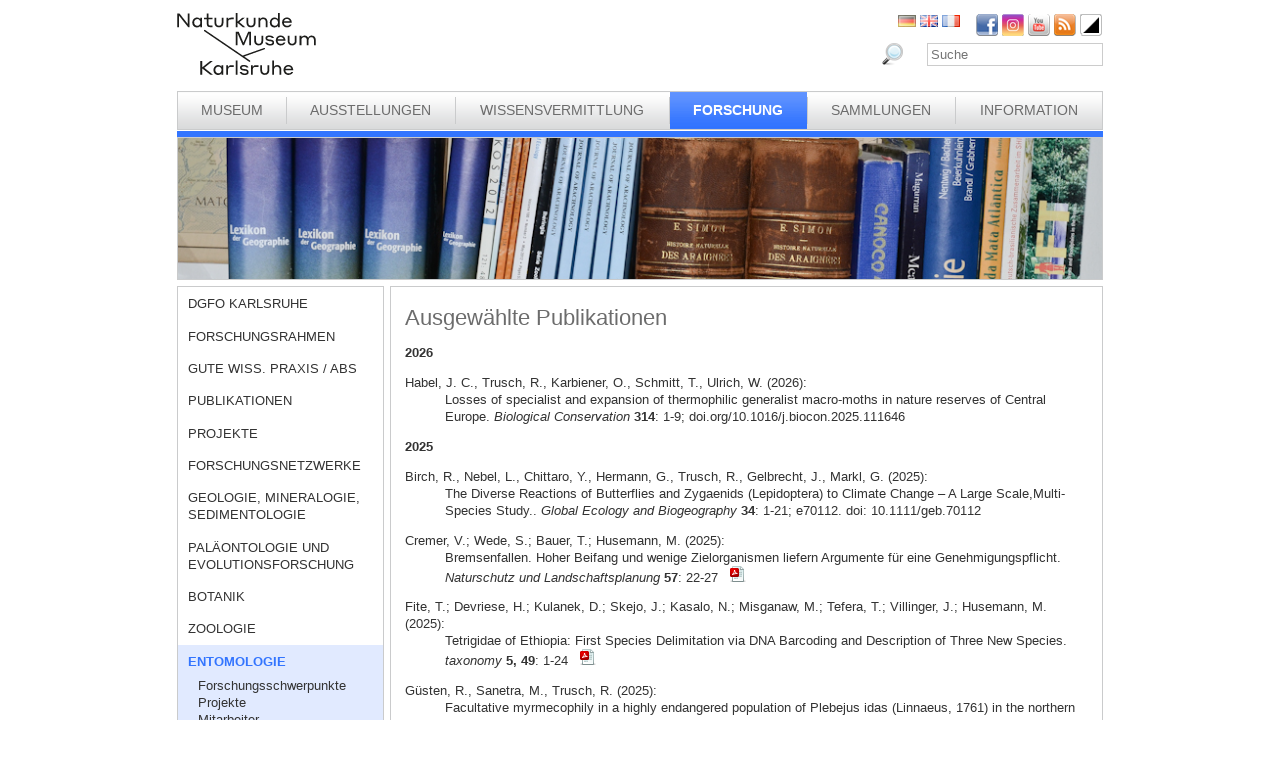

--- FILE ---
content_type: text/html; charset=utf-8
request_url: https://www.smnk.de/forschung/entomologie/publikationen/?S=zysigqoocrcmd%3Dinfomail&cHash=6279787c1c8347ce116511635135361f
body_size: 40069
content:
<?xml version="1.0" encoding="utf-8"?>
<!DOCTYPE html
    PUBLIC "-//W3C//DTD XHTML 1.0 Strict//EN"
    "http://www.w3.org/TR/xhtml1/DTD/xhtml1-strict.dtd">
<html xml:lang="de-DE" lang="de-DE" xmlns="http://www.w3.org/1999/xhtml">
<head>

<meta http-equiv="Content-Type" content="text/html; charset=utf-8" />
<!-- 
	This website is powered by TYPO3 - inspiring people to share!
	TYPO3 is a free open source Content Management Framework initially created by Kasper Skaarhoj and licensed under GNU/GPL.
	TYPO3 is copyright 1998-2026 of Kasper Skaarhoj. Extensions are copyright of their respective owners.
	Information and contribution at https://typo3.org/
-->

<base href="www.smnk.de" />

<title>Publikationen</title>
<meta name="generator" content="TYPO3 CMS" />
<meta name="author" content="Staatliches Museum für Naturkunde Karlsruhe" />
<meta name="keywords" content="Staatliches Museum für Naturkunde Karlsruhe" />
<meta name="description" content="Staatliches Museum für Naturkunde Karlsruhe" />


<link rel="stylesheet" type="text/css" href="/fileadmin/templates/css/styles_right_wrap.css?1710928315" media="all" />
<link rel="stylesheet" type="text/css" href="/typo3temp/assets/css/9ffc9cdc38.css?1671741214" media="all" />
<link rel="stylesheet" type="text/css" href="/typo3conf/ext/jn_lighterbox/Resources/Public/style/lightbox.min.css?1689010660" media="screen" />
<link rel="stylesheet" type="text/css" href="/typo3conf/ext/sr_language_menu/Resources/Public/StyleSheets/SrLanguageMenu.css?1689010660" media="all" />
<link rel="stylesheet" type="text/css" href="/fileadmin/templates/css/style_slider.css?1710928315" media="all" />
<link rel="stylesheet" type="text/css" href="/fileadmin/templates/css/styles.css?1764233768" media="all" />
<link rel="stylesheet" type="text/css" href="/fileadmin/templates/css/styles_responsive.css?1710928315" media="all" />
<link rel="stylesheet" type="text/css" href="/fileadmin/psb_smnk_portal/css/psb_smnk_portal.css?1689010660" media="all" />
<link rel="stylesheet" type="text/css" href="/typo3conf/ext/rx_shariff/Resources/Public/Css/shariff.complete.css?1689010660" media="all" />
<link rel="stylesheet" type="text/css" href="/fileadmin/templates/css/styles_blue.css?1710928315" media="all" />




<script src="/typo3conf/ext/jfmulticontent/res/jquery/js/jquery-1.8.3.min.js?1689010660" type="text/javascript"></script>
<script src="/typo3conf/ext/psb_eventmanager/Resources/Public/Scripts/jquery-ui.min.js?1765968489" type="text/javascript"></script>
<script src="/typo3conf/ext/psb_eventmanager/Resources/Public/Scripts/functions.js?1765968489" type="text/javascript"></script>
<script src="/typo3conf/ext/psb_eventmanager/Resources/Public/Scripts/minicalendar.js?1765968489" type="text/javascript"></script>
<script src="/fileadmin/templates/js/jquery.actual.min.js?1689010660" type="text/javascript"></script>
<script src="/typo3conf/ext/rx_shariff/Resources/Public/JavaScript/shariff.min.js?1689010660" type="text/javascript"></script>
<script src="/fileadmin/templates/js/scripts_responsive.js?1689010660" type="text/javascript"></script>
<script src="/fileadmin/templates/js/stacktable.js?1689010660" type="text/javascript"></script>
<script src="/fileadmin/templates/js/scripts.js?1689010660" type="text/javascript"></script>
<script src="/typo3temp/assets/js/aff6ee0986.js?1671741379" type="text/javascript"></script>




    <script src="https://cloud.ccm19.de/app.js?apiKey=6ed0fee3aa2c68cbf3c22a58c070e26d5b3245eede0a1f2c&amp;domain=627e04feb3cf66765b44f39f" referrerpolicy="origin"></script>	<meta name="viewport" content="width=device-width, initial-scale=1.0, user-scalable=no"><link rel="stylesheet" type="text/css" href="/typo3conf/ext/psb_eventmanager/Resources/Public/Css/eventmanager.css" media="all" />
<link rel="stylesheet" type="text/css" href="/typo3conf/ext/psb_eventmanager/Resources/Public/Css/booking.css" media="all" />
<!--[if lt IE 8]>
    <script src="/typo3conf/ext/psb_eventmanager/Resources/Public/Scripts/json2.js"></script>
<![endif]--><!--[if lt IE 8]><style type="text/css">@import url(fileadmin/templates/css/styles_ie7.css);</style><![endif]--><link rel="shortcut icon" type="image/x-icon" href="https://www.smnk.de/favicon.ico">
<meta name="robots" content="index,follow" />
<meta name="copyright" content="Staatliches Museum für Naturkunde Karlsruhe" />
<meta http-equiv="content-language" content="de" />
<link rev="made" href="mailto:info[at]smnk.de" />
<meta http-equiv="reply-to" content="info[at]smnk.de" />
<meta name="revisit-after" content="7 days" />
<meta name="distribution" content="global">    <!-- Matomo -->
    <script type="text/x-ccm-loader" data-ccm-loader-group="ccm19-analytics">
      var _paq = window._paq = window._paq || [];
      /* tracker methods like "setCustomDimension" should be called before "trackPageView" */
      _paq.push(['trackPageView']);
      _paq.push(['enableLinkTracking']);
      (function() {
        var u="https://analytics.smnk.de/";
        _paq.push(['setTrackerUrl', u+'matomo.php']);
        _paq.push(['setSiteId', '1']);
        var d=document, g=d.createElement('script'), s=d.getElementsByTagName('script')[0];
        g.async=true; g.src=u+'matomo.js'; s.parentNode.insertBefore(g,s);
      })();
    </script>
    <!-- End Matomo Code -->

</head>
<body data-id="129">


  <div id="page">
    <div id="head">
      <div id="logo"><a href="/?S=zysigqoocrcmd%3Dinfomail&amp;cHash=90a2124c758476cece3b90f25157d7b1"><img src="/fileadmin/templates/images/logo_smnk.svg" width="139" height="62"   alt=""  /></a></div>
      <div id="social_search">
        <div id="social"><a href="https://www.facebook.com/pages/Naturkundemuseum-Karlsruhe/222084531152330" target="_blank"><img src="/fileadmin/templates/images/facebook.png" width="22" height="22"   alt="Facebook"  /></a><a href="https://www.instagram.com/naturkundemuseumkarlsruhe/" target="_blank"><img src="/fileadmin/templates/images/insta.png" width="22" height="22"   alt="Instagram"  /></a><a href="https://www.youtube.com/smnkarlsruhe" target="_blank"><img src="/fileadmin/templates/images/youtube.png" width="22" height="22"   alt="Youtube"  /></a><a href="/museum/rss.xml?S=zysigqoocrcmd%3Dinfomail&amp;cHash=70bd86f9b6e5141579aae5f524115133"><img src="/fileadmin/templates/images/rss.png" width="22" height="22"   alt="RSS"  /></a><a href="/forschung/entomologie/publikationen/?S=1&amp;cHash=0e049e2e4439f4c181c9c50b333a5ff4"><img src="/fileadmin/templates/images/contrast_icon.png" width="24" height="23"   alt="Kontrastumschaltung"  /></a></div>
		<div id="langnav">

	
		<div class="tx-srlanguagemenu tx-srlanguagemenu-flags">
	
		
				
					<div class="CUR DE">
						
								
		<img src="/fileadmin/templates/images/de.gif" title="German" alt="German" class="tx-srlanguagemenu-flag-unlinked" />
	


							
					</div>
				
			
	
		
				
						<div class="NO SPC EN">
							


		<a class="flag" href="/en/research/entomology/publications/?S=zysigqoocrcmd%3Dinfomail&amp;cHash=6279787c1c8347ce116511635135361f"><img src="/fileadmin/templates/images/en.gif" title="English" alt="English" class="tx-srlanguagemenu-flag-linked" /></a>
		
	

						</div>
					
			
	
		
				
						<div class="NO SPC FR">
							


		<a class="flag" href="/fr/recherche/la-section-entomologie/publications/?S=zysigqoocrcmd%3Dinfomail&amp;cHash=6279787c1c8347ce116511635135361f"><img src="/fileadmin/templates/images/fr.gif" title="French" alt="French" class="tx-srlanguagemenu-flag-linked" /></a>
		
	

						</div>
					
			
	
		
				
						
							<div class="INACT SPC PT">
								
										
	


									
							</div>
						
					
			
	
</div>

	

</div>
        <div id="search">

<form method="post" id="tx_indexedsearch" action="/museum/suche/?S=zysigqoocrcmd%3Dinfomail&amp;tx_indexedsearch_pi2%5Baction%5D=search&amp;tx_indexedsearch_pi2%5Bcontroller%5D=Search&amp;cHash=6ab2a66d124fa320b2b8ac898fa46580">
<div>
<input type="hidden" name="tx_indexedsearch_pi2[__referrer][@extension]" value="IndexedSearch" />
<input type="hidden" name="tx_indexedsearch_pi2[__referrer][@vendor]" value="TYPO3\CMS" />
<input type="hidden" name="tx_indexedsearch_pi2[__referrer][@controller]" value="Search" />
<input type="hidden" name="tx_indexedsearch_pi2[__referrer][@action]" value="form" />
<input type="hidden" name="tx_indexedsearch_pi2[__referrer][arguments]" value="YTowOnt996b791705087636761396de3ad2f85c680be0786" />
<input type="hidden" name="tx_indexedsearch_pi2[__referrer][@request]" value="a:4:{s:10:&quot;@extension&quot;;s:13:&quot;IndexedSearch&quot;;s:11:&quot;@controller&quot;;s:6:&quot;Search&quot;;s:7:&quot;@action&quot;;s:4:&quot;form&quot;;s:7:&quot;@vendor&quot;;s:9:&quot;TYPO3\CMS&quot;;}af4ebb4ce26c73388a42d3268aad55e85475919b" />
<input type="hidden" name="tx_indexedsearch_pi2[__trustedProperties]" value="a:1:{s:6:&quot;search&quot;;a:14:{s:9:&quot;_sections&quot;;i:1;s:13:&quot;_freeIndexUid&quot;;i:1;s:7:&quot;pointer&quot;;i:1;s:3:&quot;ext&quot;;i:1;s:10:&quot;searchType&quot;;i:1;s:14:&quot;defaultOperand&quot;;i:1;s:9:&quot;mediaType&quot;;i:1;s:9:&quot;sortOrder&quot;;i:1;s:5:&quot;group&quot;;i:1;s:11:&quot;languageUid&quot;;i:1;s:4:&quot;desc&quot;;i:1;s:15:&quot;numberOfResults&quot;;i:1;s:14:&quot;extendedSearch&quot;;i:1;s:5:&quot;sword&quot;;i:1;}}7a22b096e7f7638aeaaf39122dc297fb68fad536" />
</div>

    <div class="tx-indexedsearch-hidden-fields">
        <input type="hidden" name="tx_indexedsearch_pi2[search][_sections]" value="0" />
        <input id="tx_indexedsearch_freeIndexUid" type="hidden" name="tx_indexedsearch_pi2[search][_freeIndexUid]" value="_" />
        <input id="tx_indexedsearch_pointer" type="hidden" name="tx_indexedsearch_pi2[search][pointer]" value="0" />
        <input type="hidden" name="tx_indexedsearch_pi2[search][ext]" value="" />
        <input type="hidden" name="tx_indexedsearch_pi2[search][searchType]" value="1" />
        <input type="hidden" name="tx_indexedsearch_pi2[search][defaultOperand]" value="0" />
        <input type="hidden" name="tx_indexedsearch_pi2[search][mediaType]" value="-1" />
        <input type="hidden" name="tx_indexedsearch_pi2[search][sortOrder]" value="rank_flag" />
        <input type="hidden" name="tx_indexedsearch_pi2[search][group]" value="" />
        <input type="hidden" name="tx_indexedsearch_pi2[search][languageUid]" value="0" />
        <input type="hidden" name="tx_indexedsearch_pi2[search][desc]" value="" />
        <input type="hidden" name="tx_indexedsearch_pi2[search][numberOfResults]" value="10" />
        <input type="hidden" name="tx_indexedsearch_pi2[search][extendedSearch]" value="" />
    </div>
    <label id="tx-indexedsearch-searchbox-button-label-inside-results">Suchen nach</label><input placeholder="Suche" class="form-control" id="tx-indexedsearch-searchbox-sword" type="text" name="tx_indexedsearch_pi2[search][sword]" value="" />
    <button name="search[submitButton]" id="tx-indexedsearch-searchbox-button-submit" class="btn btn-primary" type="submit"><i class="glyphicon glyphicon-search"></i></button>
    <button name="search[submitButton]" id="tx-indexedsearch-searchbox-button-submit-inside-results" class="btn btn-primary" type="submit">Suchen</button>
</form>



</div>
        <div class="clear"></div>
      </div>
      <div class="clear"></div>
      <div id="mainnav" class="mainnav"><table cellpadding="0" cellspacing="0" width="100%" id="nav"><tr><td><div id="mainnav_8"><span class="level0"><a href="/museum/?S=zysigqoocrcmd%3Dinfomail&amp;cHash=70bd86f9b6e5141579aae5f524115133">Museum</a></span><ul class="sub"><li class="sub"><a href="/museum/wir-ueber-uns/?S=zysigqoocrcmd%3Dinfomail&amp;cHash=359187af1a69224903936da96ea5b29f">Wir über uns</a></li><li class="sub"><a href="/museum/geschichte-des-hauses/naturalienkabinett/?S=zysigqoocrcmd%3Dinfomail&amp;cHash=535712239b2fc5f2f6818be13adc89e0">Geschichte des Hauses</a></li><li class="sub"><a href="/museum/organigramm/?S=zysigqoocrcmd%3Dinfomail&amp;cHash=8cfcd6f22576386d7afb2ee0a1d93f78">Organigramm</a></li><li class="sub"><a href="/museum/mitarbeitende/?S=zysigqoocrcmd%3Dinfomail&amp;cHash=969f01b41f2d31eab045aabd89493fbf">Mitarbeitende</a></li><li class="sub"><a href="/museum/ausschreibungen/wissenschaftliche/r-mitarbeiter/in-m/w/d-im-projekt-multidiv/?S=zysigqoocrcmd%3Dinfomail&amp;cHash=363003eb139504ac2ec5177a48bf249f">Ausschreibungen</a></li><li class="sub"><a href="/museum/bogy-und-bors/?S=zysigqoocrcmd%3Dinfomail&amp;cHash=44b7c695c621b1bdd2c8a5e8fe083695">Schulpraktika BOGY/BORS</a></li><li class="sub"><a href="/museum/freunde-des-naturkundemuseums/?S=zysigqoocrcmd%3Dinfomail&amp;cHash=6885822481ff9c98133a9376afc8dde6">Freunde des Naturkundemuseums</a></li><li class="sub"><a href="/museum/naturwissenschaftlicher-verein-karlsruhe/?S=zysigqoocrcmd%3Dinfomail&amp;cHash=c0443c9727ca4007e65dd41329d24331">Naturwissenschaftlicher Verein Karlsruhe</a></li><li class="sub"><a href="/museum/partner/?S=zysigqoocrcmd%3Dinfomail&amp;cHash=c60f695033ed8f4f32b35e9fb7fdfa33">Partner</a></li><li class="sub"><a href="/museum/patenschaften/?S=zysigqoocrcmd%3Dinfomail&amp;cHash=ad5e91448aaafe77712d7b71ce8f9e03">Patenschaften</a></li><li class="sub"><a href="/museum/aktuelles/?S=zysigqoocrcmd%3Dinfomail&amp;cHash=482e67d55f2001a2b376cd5f708b3b86">Aktuelles</a></li></ul></div></td><td class="separator"></td><td><div id="mainnav_9"><span class="level0"><a href="/ausstellungen/?S=zysigqoocrcmd%3Dinfomail&amp;cHash=2e8449fe824150b04eb02408cf74ec77">Ausstellungen</a></span><ul class="sub"><li class="sub"><a href="/ausstellungen/wegweiser/?S=zysigqoocrcmd%3Dinfomail&amp;cHash=6de8a48c0352cad41de19ff54b1b16dc">Wegweiser</a></li><li class="sub"><a href="/ausstellungen/vivarium/aquarien/?S=zysigqoocrcmd%3Dinfomail&amp;cHash=40b2f6ab4427893db8fdbac02346e6e2">Vivarium</a></li><li class="sub"><a href="/ausstellungen/dauerausstellung-eg/dioramen/?S=zysigqoocrcmd%3Dinfomail&amp;cHash=9aaadd733ae88843c374abb3c1a10442">Dauerausstellung EG</a></li><li class="sub"><a href="/ausstellungen/dauerausstellung-og/lichthof/?S=zysigqoocrcmd%3Dinfomail&amp;cHash=8d4553a130cfa0e2d977ed9b93685723">Dauerausstellung OG</a></li><li class="sub"><a href="/ausstellungen/sonderausstellungen/von-sinnen-1/?S=zysigqoocrcmd%3Dinfomail&amp;cHash=2eef82647cbf75c11305a15a59381c29">Sonderausstellungen</a></li><li class="sub"><a href="/ausstellungen/einblicke/ans-licht-gebracht/?S=zysigqoocrcmd%3Dinfomail&amp;cHash=dcb665cf83e7abd09034c6e567ce79a7">Einblicke</a></li><li class="sub"><a href="/ausstellungen/aktuelles/?S=zysigqoocrcmd%3Dinfomail&amp;cHash=40e6a6dcf5ceaf7dfcb31973b68acb97">Aktuelles</a></li></ul></div></td><td class="separator"></td><td><div id="mainnav_10"><span class="level0"><a href="/wissensvermittlung/?S=zysigqoocrcmd%3Dinfomail&amp;cHash=222e5aa5ecf2ba20c2ceeaf9c9a57b02">Wissensvermittlung</a></span><ul class="sub"><li class="sub"><a href="https://artenkenntnis.info" target="_blank">Artenkenntnis für alle</a></li><li class="sub"><a href="https://conchylien.naturkundemuseum-karlsruhe.de/" target="_blank">NEU: CONCHYLIEN Online</a></li><li class="sub"><a href="https://wunderkammer.naturkundemuseum-karlsruhe.de" target="_blank">WUNDERKAMMER</a></li><li class="sub"><a href="https://naturkundemuseum-karlsruhe.digital/" target="_blank">Digitale Angebote</a></li><li class="sub"><a href="/wissensvermittlung/fuehrungen/?S=zysigqoocrcmd%3Dinfomail&amp;cHash=40e41025c67b621f9a68710ee1908031">Führungen</a></li><li class="sub"><a href="/wissensvermittlung/fuehrungen-fuer-gefluechtete/?S=zysigqoocrcmd%3Dinfomail&amp;cHash=903e5c514042d3e59c19e007f3282802">Führungen für Geflüchtete</a></li><li class="sub"><a href="/wissensvermittlung/angebote-fuer-kinder/workshops/?S=zysigqoocrcmd%3Dinfomail&amp;cHash=2bd69ed8acfed566b35619daa622ed92">Angebote für Kinder</a></li><li class="sub"><a href="/wissensvermittlung/angebote-fuer-schulen/fuehrungen/?S=zysigqoocrcmd%3Dinfomail&amp;cHash=f1ee0465655aa1da91b5c3744825fbd6">Angebote für Schulen</a></li><li class="sub"><a href="/wissensvermittlung/fortbildungen-fuer-lehrkraefte-und-erziehende/?S=zysigqoocrcmd%3Dinfomail&amp;cHash=9d48de2ee70b3b5de91fc874f8b89340">Fortbildungen</a></li><li class="sub"><a href="/wissensvermittlung/kindergeburtstag/?S=zysigqoocrcmd%3Dinfomail&amp;cHash=bb76ec3c49764010db878b00f2dbc215">Kindergeburtstag</a></li><li class="sub"><a href="/wissensvermittlung/rallyehefte-1/?S=zysigqoocrcmd%3Dinfomail&amp;cHash=133d047a6452a326c06a56d3a6222f47">Rallyehefte</a></li><li class="sub"><a href="/wissensvermittlung/aktuelles/?S=zysigqoocrcmd%3Dinfomail&amp;cHash=89f637cfd47e0496fab9d2000e565620">Aktuelles</a></li></ul></div></td><td class="separator"></td><td><div id="mainnav_11" class="active"><span class="level0"><a href="/forschung/?S=zysigqoocrcmd%3Dinfomail&amp;cHash=12ed7fe37b8c5b16a9c73f3a41d012e9">Forschung</a></span><ul class="sub"><li class="sub"><a href="/dgfo-karlsruhe/?S=zysigqoocrcmd%3Dinfomail&amp;cHash=87d175b774ec333d923d6bba7cc0e7de">DGfO Karlsruhe</a></li><li class="sub"><a href="/forschung/forschungsrahmen/?S=zysigqoocrcmd%3Dinfomail&amp;cHash=ffd677e034dccfb456918e836cf23845">Forschungsrahmen</a></li><li class="sub"><a href="/forschung/gute-wiss-praxis-/-abs/?S=zysigqoocrcmd%3Dinfomail&amp;cHash=dcb698dd1252f71a387f15d510f6d1ba">Gute Wiss. Praxis / ABS</a></li><li class="sub"><a href="/forschung/zoologie/publikationen-1-1/?S=zysigqoocrcmd%3Dinfomail&amp;cHash=04ea4840e88f090e76c2670f85d58c4e">Publikationen</a></li><li class="sub"><a href="/forschung/projekte/?S=zysigqoocrcmd%3Dinfomail&amp;cHash=d8db2cbd0153137a1fb714721f0d0166">Projekte</a></li><li class="sub"><a href="/forschung/forschungsnetzwerke/?S=zysigqoocrcmd%3Dinfomail&amp;cHash=db5023c1fda16ab3553ab3caba4e676d">Forschungsnetzwerke</a></li><li class="sub"><a href="/forschung/geologie-mineralogie-sedimentologie/?S=zysigqoocrcmd%3Dinfomail&amp;cHash=88b25d16cb777844de3609666cafa5a8">Geologie, Mineralogie, Sedimentologie</a></li><li class="sub"><a href="/forschung/palaeontologie-und-evolutionsforschung/?S=zysigqoocrcmd%3Dinfomail&amp;cHash=2e483857c456a5858b85069a107fd378">Paläontologie und Evolutionsforschung</a></li><li class="sub"><a href="/forschung/botanik/?S=zysigqoocrcmd%3Dinfomail&amp;cHash=2a400f71cbe78f682be4decf9b0ad93f">Botanik</a></li><li class="sub"><a href="/forschung/zoologie/?S=zysigqoocrcmd%3Dinfomail&amp;cHash=5dbb9c9ecb68b49d3e1ac31b9ef4bf25">Zoologie</a></li><li class="sub active"><a href="/forschung/entomologie/?S=zysigqoocrcmd%3Dinfomail&amp;cHash=ab2ef745437e77242948f88c3f67c35d">Entomologie</a></li><li class="sub"><a href="/forschung/aktuelles/?S=zysigqoocrcmd%3Dinfomail&amp;cHash=34168c1a7caf2c691bb370f72161ad97">Aktuelles</a></li><li class="sub"><a href="/forschung/downloads/?S=zysigqoocrcmd%3Dinfomail&amp;cHash=4e9b0fdc297cebbdec103d6b5018413f">Downloads</a></li></ul></div></td><td class="separator"></td><td><div id="mainnav_12"><span class="level0"><a href="/sammlungen/?S=zysigqoocrcmd%3Dinfomail&amp;cHash=ea5c483127d1edfa28801d85c10a7539">Sammlungen</a></span><ul class="sub"><li class="sub"><a href="/sammlungen/bibliothek/?S=zysigqoocrcmd%3Dinfomail&amp;cHash=f0671eca354bc0dda13e3cb65dd8dcea">Bibliothek</a></li><li class="sub"><a href="/sammlungen/geologie-mineralogie/?S=zysigqoocrcmd%3Dinfomail&amp;cHash=33adde3a669e7e43d11b5c52b7aed089">Geologie, Mineralogie, Sedimentologie</a></li><li class="sub"><a href="/sammlungen/palaeontologie/?S=zysigqoocrcmd%3Dinfomail&amp;cHash=f75f09cd64beed5434480df675585367">Paläontologie</a></li><li class="sub"><a href="/sammlungen/botanik/?S=zysigqoocrcmd%3Dinfomail&amp;cHash=4ccfcf243934747ecb4cd64b3889f731">Botanik</a></li><li class="sub"><a href="/sammlungen/zoologie/?S=zysigqoocrcmd%3Dinfomail&amp;cHash=9cfd3b67f918e171dd58cf3e654667ec">Zoologie</a></li><li class="sub"><a href="/sammlungen/entomologie/?S=zysigqoocrcmd%3Dinfomail&amp;cHash=c6764821e9749220c10b0564e6d6d93a">Entomologie</a></li><li class="sub"><a href="https://wunderkammer.naturkundemuseum-karlsruhe.de" target="_blank">WUNDERKAMMER</a></li></ul></div></td><td class="separator"></td><td><div id="mainnav_13"><span class="level0"><a href="/information/oeffnungszeiten-preise/?S=zysigqoocrcmd%3Dinfomail&amp;cHash=1bf20f7e6829350ddac6ac82fcd80ba0">Information</a></span><ul class="sub"><li class="sub"><a href="/information/veranstaltungskalender/?S=zysigqoocrcmd%3Dinfomail&amp;cHash=c847421eb8f2e0319be37bf03bdd3121">Veranstaltungskalender</a></li><li class="sub"><a href="/information/oeffnungszeiten-preise/?S=zysigqoocrcmd%3Dinfomail&amp;cHash=1bf20f7e6829350ddac6ac82fcd80ba0">Öffnungszeiten und Preise</a></li><li class="sub"><a href="/information/anfahrt/?S=zysigqoocrcmd%3Dinfomail&amp;cHash=6afe69f71a403d253537fed46fcedd70">Anfahrt</a></li><li class="sub"><a href="/information/presse/?S=zysigqoocrcmd%3Dinfomail&amp;cHash=e89b309b9d754b43ee06f6d238ba952b">Presse</a></li><li class="sub"><a href="/information/museumsshop/?S=zysigqoocrcmd%3Dinfomail&amp;cHash=e0d641507c32ccc9b10607953e76c06b">Museumsshop</a></li><li class="sub"><a href="/information/newsletter/?S=zysigqoocrcmd%3Dinfomail&amp;cHash=48f1df6dc4638a5e0a5653420dc0c7b4">Newsletter</a></li><li class="sub"><a href="/information/kontakt/?S=zysigqoocrcmd%3Dinfomail&amp;cHash=52afbb190d12e46facbf01fd1abae1d1">Kontakt</a></li><li class="sub"><a href="/information/barrierefreiheit/?S=zysigqoocrcmd%3Dinfomail&amp;cHash=da02c1810940adddc756040bba83b364">Barrierefreiheit</a></li></ul></div></td></tr></table></div>
      <a href="javascript:void(0)" class="mobile-icon"></a>
      <div id="mobile-nav-wrap"><ul id="mobile-nav"><li class="level0 sub"><a href="javascript:void(0)" class="expand"></a><a href="/museum/?S=zysigqoocrcmd%3Dinfomail&amp;cHash=70bd86f9b6e5141579aae5f524115133" id="nav-8" class="level0">Museum</a><ul class="sub"><li class="level1"><a href="javascript:void(0)" class="level1 mobile-back">Zurück</a></li><li class="level1"><a href="/museum/wir-ueber-uns/?S=zysigqoocrcmd%3Dinfomail&amp;cHash=359187af1a69224903936da96ea5b29f" id="nav-235" class="level1">Wir über uns</a></li><li class="level1 sub"><a href="javascript:void(0)" class="expand"></a><a href="/museum/geschichte-des-hauses/naturalienkabinett/?S=zysigqoocrcmd%3Dinfomail&amp;cHash=535712239b2fc5f2f6818be13adc89e0" id="nav-14" class="level1">Geschichte des Hauses</a><ul><li class="level2"><a href="javascript:void(0)" class="level2 mobile-back">Zurück</a></li><li class="level2"><a href="/museum/geschichte-des-hauses/naturalienkabinett/?S=zysigqoocrcmd%3Dinfomail&amp;cHash=535712239b2fc5f2f6818be13adc89e0" id="nav-60" class="level2">Naturalienkabinett</a></li><li class="level2"><a href="/museum/geschichte-des-hauses/vivarium/?S=zysigqoocrcmd%3Dinfomail&amp;cHash=c4437f87ba27eaf86c084d9de9d5bb72" id="nav-61" class="level2">Vivarium</a></li><li class="level2 meta"><a id="nav-99999" class="level2 search" href="javascript:void(0)">Suche</a></li><li class="level2 meta"><a href="/meta/impressum/?S=zysigqoocrcmd%3Dinfomail&amp;cHash=dabcc42dd6c5f313b99063d118b08027" id="nav-164" class="level2">Impressum</a></li><li class="level2 meta"><a href="/information/kontakt/?S=zysigqoocrcmd%3Dinfomail&amp;cHash=52afbb190d12e46facbf01fd1abae1d1" id="nav-166" class="level2">Kontakt</a></li><li class="level2 meta"><a href="/datenschutz/?S=zysigqoocrcmd%3Dinfomail&amp;cHash=da9254c83c5add45ec01b1707fe584fe" id="nav-165" class="level2">Datenschutz</a></li><li class="level2 meta"><a href="/erklaerung-zur-barrierefreiheit/?S=zysigqoocrcmd%3Dinfomail&amp;cHash=1833bdf5b42d087e63819964678e05f3" id="nav-1957" class="level2">Erklärung zur Barrierefreiheit</a></li></ul></li><li class="level1"><a href="/museum/organigramm/?S=zysigqoocrcmd%3Dinfomail&amp;cHash=8cfcd6f22576386d7afb2ee0a1d93f78" id="nav-15" class="level1">Organigramm</a></li><li class="level1 sub"><a href="javascript:void(0)" class="expand"></a><a href="/museum/mitarbeitende/?S=zysigqoocrcmd%3Dinfomail&amp;cHash=969f01b41f2d31eab045aabd89493fbf" id="nav-16" class="level1">Mitarbeitende</a><ul><li class="level2"><a href="javascript:void(0)" class="level2 mobile-back">Zurück</a></li><li class="level2 sub"><a href="javascript:void(0)" class="expand"></a><a href="/museum/mitarbeiterliste/direktion/direktion/?S=zysigqoocrcmd%3Dinfomail&amp;cHash=76c41417ca46d84ad941e46bdbad4cac" id="nav-62" class="level2">Direktion</a><ul><li class="level3"><a href="javascript:void(0)" class="level3 mobile-back">Zurück</a></li><li class="level3"><a href="/museum/mitarbeiterliste/direktion/direktion/?S=zysigqoocrcmd%3Dinfomail&amp;cHash=76c41417ca46d84ad941e46bdbad4cac" id="nav-1982" class="level3">Direktion</a></li><li class="level3"><a href="/museum/mitarbeiterliste/direktion/controlling-bga-und-it/?S=zysigqoocrcmd%3Dinfomail&amp;cHash=c9bc89f223d0b614bbf3520290852702" id="nav-1985" class="level3">Controlling, BgA und IT</a></li><li class="level3 meta"><a id="nav-99999" class="level3 search" href="javascript:void(0)">Suche</a></li><li class="level3 meta"><a href="/meta/impressum/?S=zysigqoocrcmd%3Dinfomail&amp;cHash=dabcc42dd6c5f313b99063d118b08027" id="nav-164" class="level3">Impressum</a></li><li class="level3 meta"><a href="/information/kontakt/?S=zysigqoocrcmd%3Dinfomail&amp;cHash=52afbb190d12e46facbf01fd1abae1d1" id="nav-166" class="level3">Kontakt</a></li><li class="level3 meta"><a href="/datenschutz/?S=zysigqoocrcmd%3Dinfomail&amp;cHash=da9254c83c5add45ec01b1707fe584fe" id="nav-165" class="level3">Datenschutz</a></li><li class="level3 meta"><a href="/erklaerung-zur-barrierefreiheit/?S=zysigqoocrcmd%3Dinfomail&amp;cHash=1833bdf5b42d087e63819964678e05f3" id="nav-1957" class="level3">Erklärung zur Barrierefreiheit</a></li></ul></li><li class="level2 sub"><a href="javascript:void(0)" class="expand"></a><a href="/museum/mitarbeiterliste/zentrale-dienste/personal-und-finanzwesen/?S=zysigqoocrcmd%3Dinfomail&amp;cHash=44f65686933f9311a2c70b80b90c5537" id="nav-182" class="level2">Zentrale Dienste</a><ul><li class="level3"><a href="javascript:void(0)" class="level3 mobile-back">Zurück</a></li><li class="level3"><a href="/museum/mitarbeiterliste/zentrale-dienste/personal-und-finanzwesen/?S=zysigqoocrcmd%3Dinfomail&amp;cHash=44f65686933f9311a2c70b80b90c5537" id="nav-1990" class="level3">Personal- und Finanzwesen</a></li><li class="level3"><a href="/museum/mitarbeiterliste/zentrale-dienste/technik-und-sicherheit/?S=zysigqoocrcmd%3Dinfomail&amp;cHash=3b043ed61e26d42cb7eb8232a2e1339f" id="nav-1991" class="level3">Technik und Sicherheit</a></li><li class="level3 meta"><a id="nav-99999" class="level3 search" href="javascript:void(0)">Suche</a></li><li class="level3 meta"><a href="/meta/impressum/?S=zysigqoocrcmd%3Dinfomail&amp;cHash=dabcc42dd6c5f313b99063d118b08027" id="nav-164" class="level3">Impressum</a></li><li class="level3 meta"><a href="/information/kontakt/?S=zysigqoocrcmd%3Dinfomail&amp;cHash=52afbb190d12e46facbf01fd1abae1d1" id="nav-166" class="level3">Kontakt</a></li><li class="level3 meta"><a href="/datenschutz/?S=zysigqoocrcmd%3Dinfomail&amp;cHash=da9254c83c5add45ec01b1707fe584fe" id="nav-165" class="level3">Datenschutz</a></li><li class="level3 meta"><a href="/erklaerung-zur-barrierefreiheit/?S=zysigqoocrcmd%3Dinfomail&amp;cHash=1833bdf5b42d087e63819964678e05f3" id="nav-1957" class="level3">Erklärung zur Barrierefreiheit</a></li></ul></li><li class="level2 sub"><a href="javascript:void(0)" class="expand"></a><a href="/museum/mitarbeiterliste/kommunikation/museumspaedagogik/?S=zysigqoocrcmd%3Dinfomail&amp;cHash=be5fd286ccc7fbda139f19c9a7e666fe" id="nav-191" class="level2">Kommunikation</a><ul><li class="level3"><a href="javascript:void(0)" class="level3 mobile-back">Zurück</a></li><li class="level3"><a href="/museum/mitarbeiterliste/kommunikation/museumspaedagogik/?S=zysigqoocrcmd%3Dinfomail&amp;cHash=be5fd286ccc7fbda139f19c9a7e666fe" id="nav-63" class="level3">Bildung und Vermittlung</a></li><li class="level3"><a href="/museum/mitarbeiterliste/kommunikation/oeffentlichkeitsarbeit-und-marketing/?S=zysigqoocrcmd%3Dinfomail&amp;cHash=ffdf061efbd3151de15630d734f0d370" id="nav-183" class="level3">Öffentlichkeitsarbeit und Marketing</a></li><li class="level3"><a href="/museum/mitarbeiterliste/kommunikation/vivarium/?S=zysigqoocrcmd%3Dinfomail&amp;cHash=26ac842d8c12bf9267d74477d5262da5" id="nav-184" class="level3">Vivarium</a></li><li class="level3 meta"><a id="nav-99999" class="level3 search" href="javascript:void(0)">Suche</a></li><li class="level3 meta"><a href="/meta/impressum/?S=zysigqoocrcmd%3Dinfomail&amp;cHash=dabcc42dd6c5f313b99063d118b08027" id="nav-164" class="level3">Impressum</a></li><li class="level3 meta"><a href="/information/kontakt/?S=zysigqoocrcmd%3Dinfomail&amp;cHash=52afbb190d12e46facbf01fd1abae1d1" id="nav-166" class="level3">Kontakt</a></li><li class="level3 meta"><a href="/datenschutz/?S=zysigqoocrcmd%3Dinfomail&amp;cHash=da9254c83c5add45ec01b1707fe584fe" id="nav-165" class="level3">Datenschutz</a></li><li class="level3 meta"><a href="/erklaerung-zur-barrierefreiheit/?S=zysigqoocrcmd%3Dinfomail&amp;cHash=1833bdf5b42d087e63819964678e05f3" id="nav-1957" class="level3">Erklärung zur Barrierefreiheit</a></li></ul></li><li class="level2 sub"><a href="javascript:void(0)" class="expand"></a><a href="/museum/mitarbeiterliste/geowissenschaften/geologie-mineralogie-sedimentologie/?S=zysigqoocrcmd%3Dinfomail&amp;cHash=e2687637ad69148b854bd1678c11a072" id="nav-190" class="level2">Geowissenschaften</a><ul><li class="level3"><a href="javascript:void(0)" class="level3 mobile-back">Zurück</a></li><li class="level3"><a href="/museum/mitarbeiterliste/geowissenschaften/geologie-mineralogie-sedimentologie/?S=zysigqoocrcmd%3Dinfomail&amp;cHash=e2687637ad69148b854bd1678c11a072" id="nav-66" class="level3">Geologie, Mineralogie, Sedimentologie</a></li><li class="level3"><a href="/museum/mitarbeiterliste/geowissenschaften/palaeontologie-und-evolutionsforschung/?S=zysigqoocrcmd%3Dinfomail&amp;cHash=e88b14855287991e8132516607c6477a" id="nav-185" class="level3">Paläontologie und Evolutionsforschung</a></li><li class="level3 meta"><a id="nav-99999" class="level3 search" href="javascript:void(0)">Suche</a></li><li class="level3 meta"><a href="/meta/impressum/?S=zysigqoocrcmd%3Dinfomail&amp;cHash=dabcc42dd6c5f313b99063d118b08027" id="nav-164" class="level3">Impressum</a></li><li class="level3 meta"><a href="/information/kontakt/?S=zysigqoocrcmd%3Dinfomail&amp;cHash=52afbb190d12e46facbf01fd1abae1d1" id="nav-166" class="level3">Kontakt</a></li><li class="level3 meta"><a href="/datenschutz/?S=zysigqoocrcmd%3Dinfomail&amp;cHash=da9254c83c5add45ec01b1707fe584fe" id="nav-165" class="level3">Datenschutz</a></li><li class="level3 meta"><a href="/erklaerung-zur-barrierefreiheit/?S=zysigqoocrcmd%3Dinfomail&amp;cHash=1833bdf5b42d087e63819964678e05f3" id="nav-1957" class="level3">Erklärung zur Barrierefreiheit</a></li></ul></li><li class="level2 sub"><a href="javascript:void(0)" class="expand"></a><a href="/museum/mitarbeiterliste/biowissenschaften/botanik/?S=zysigqoocrcmd%3Dinfomail&amp;cHash=f789af142ce39fc4849b6b9ce60988aa" id="nav-189" class="level2">Biowissenschaften</a><ul><li class="level3"><a href="javascript:void(0)" class="level3 mobile-back">Zurück</a></li><li class="level3"><a href="/museum/mitarbeiterliste/biowissenschaften/botanik/?S=zysigqoocrcmd%3Dinfomail&amp;cHash=f789af142ce39fc4849b6b9ce60988aa" id="nav-64" class="level3">Botanik</a></li><li class="level3"><a href="/museum/mitarbeiterliste/biowissenschaften/zoologie/?S=zysigqoocrcmd%3Dinfomail&amp;cHash=f24e5c267d3da1c96994bda78f0fe2ec" id="nav-67" class="level3">Zoologie</a></li><li class="level3"><a href="/museum/mitarbeiterliste/biowissenschaften/entomologie/?S=zysigqoocrcmd%3Dinfomail&amp;cHash=20550c3947c7112d69a617ae22154169" id="nav-65" class="level3">Entomologie</a></li><li class="level3"><a href="/museum/mitarbeiterliste/biowissenschaften/bibliothek/?S=zysigqoocrcmd%3Dinfomail&amp;cHash=b253998c67efba6ae0b37146bd338baf" id="nav-186" class="level3">Bibliothek und wiss. Dokumentation</a></li><li class="level3 meta"><a id="nav-99999" class="level3 search" href="javascript:void(0)">Suche</a></li><li class="level3 meta"><a href="/meta/impressum/?S=zysigqoocrcmd%3Dinfomail&amp;cHash=dabcc42dd6c5f313b99063d118b08027" id="nav-164" class="level3">Impressum</a></li><li class="level3 meta"><a href="/information/kontakt/?S=zysigqoocrcmd%3Dinfomail&amp;cHash=52afbb190d12e46facbf01fd1abae1d1" id="nav-166" class="level3">Kontakt</a></li><li class="level3 meta"><a href="/datenschutz/?S=zysigqoocrcmd%3Dinfomail&amp;cHash=da9254c83c5add45ec01b1707fe584fe" id="nav-165" class="level3">Datenschutz</a></li><li class="level3 meta"><a href="/erklaerung-zur-barrierefreiheit/?S=zysigqoocrcmd%3Dinfomail&amp;cHash=1833bdf5b42d087e63819964678e05f3" id="nav-1957" class="level3">Erklärung zur Barrierefreiheit</a></li></ul></li><li class="level2"><a href="/museum/mitarbeiterliste/ehrenamtliche/freie-mitarbeitende/?S=zysigqoocrcmd%3Dinfomail&amp;cHash=9dcdff29c2c3cfa261d162b1b65335f4" id="nav-187" class="level2">Ehrenamtliche/freie Mitarbeitende</a></li><li class="level2 meta"><a id="nav-99999" class="level2 search" href="javascript:void(0)">Suche</a></li><li class="level2 meta"><a href="/meta/impressum/?S=zysigqoocrcmd%3Dinfomail&amp;cHash=dabcc42dd6c5f313b99063d118b08027" id="nav-164" class="level2">Impressum</a></li><li class="level2 meta"><a href="/information/kontakt/?S=zysigqoocrcmd%3Dinfomail&amp;cHash=52afbb190d12e46facbf01fd1abae1d1" id="nav-166" class="level2">Kontakt</a></li><li class="level2 meta"><a href="/datenschutz/?S=zysigqoocrcmd%3Dinfomail&amp;cHash=da9254c83c5add45ec01b1707fe584fe" id="nav-165" class="level2">Datenschutz</a></li><li class="level2 meta"><a href="/erklaerung-zur-barrierefreiheit/?S=zysigqoocrcmd%3Dinfomail&amp;cHash=1833bdf5b42d087e63819964678e05f3" id="nav-1957" class="level2">Erklärung zur Barrierefreiheit</a></li></ul></li><li class="level1 sub"><a href="javascript:void(0)" class="expand"></a><a href="/museum/ausschreibungen/wissenschaftliche/r-mitarbeiter/in-m/w/d-im-projekt-multidiv/?S=zysigqoocrcmd%3Dinfomail&amp;cHash=363003eb139504ac2ec5177a48bf249f" id="nav-17" class="level1">Ausschreibungen</a><ul><li class="level2"><a href="javascript:void(0)" class="level2 mobile-back">Zurück</a></li><li class="level2"><a href="/museum/ausschreibungen/wissenschaftliche/r-mitarbeiter/in-m/w/d-im-projekt-multidiv/?S=zysigqoocrcmd%3Dinfomail&amp;cHash=363003eb139504ac2ec5177a48bf249f" id="nav-1848" class="level2">wissenschaftliche/r Mitarbeiter/in (m/w/d) im Projekt "MultiDiv"</a></li><li class="level2"><a href="/museum/ausschreibungen/postdoc-in-physics-m/f/d-in-the-project-virtual-museum/?S=zysigqoocrcmd%3Dinfomail&amp;cHash=e86218fa82024f87a33405c8ce57d4f1" id="nav-1894" class="level2">Postdoc in physics (m/f/d) in the project “Virtual Museum”</a></li><li class="level2"><a href="/museum/ausschreibungen/wissenschaftliches-volontariat-m/w/d-mykologie/?S=zysigqoocrcmd%3Dinfomail&amp;cHash=b7d7abe35e4558a1383e882574ab8e1b" id="nav-1788" class="level2">Wissenschaftliches Volontariat (m/w/d) Mykologie</a></li><li class="level2"><a href="/museum/ausschreibungen/vergebene-auftraege/?S=zysigqoocrcmd%3Dinfomail&amp;cHash=3be57a4c6aee68ba39e636d1c55c8b6c" id="nav-730" class="level2">Vergebene Aufträge</a></li><li class="level2 meta"><a id="nav-99999" class="level2 search" href="javascript:void(0)">Suche</a></li><li class="level2 meta"><a href="/meta/impressum/?S=zysigqoocrcmd%3Dinfomail&amp;cHash=dabcc42dd6c5f313b99063d118b08027" id="nav-164" class="level2">Impressum</a></li><li class="level2 meta"><a href="/information/kontakt/?S=zysigqoocrcmd%3Dinfomail&amp;cHash=52afbb190d12e46facbf01fd1abae1d1" id="nav-166" class="level2">Kontakt</a></li><li class="level2 meta"><a href="/datenschutz/?S=zysigqoocrcmd%3Dinfomail&amp;cHash=da9254c83c5add45ec01b1707fe584fe" id="nav-165" class="level2">Datenschutz</a></li><li class="level2 meta"><a href="/erklaerung-zur-barrierefreiheit/?S=zysigqoocrcmd%3Dinfomail&amp;cHash=1833bdf5b42d087e63819964678e05f3" id="nav-1957" class="level2">Erklärung zur Barrierefreiheit</a></li></ul></li><li class="level1"><a href="/museum/bogy-und-bors/?S=zysigqoocrcmd%3Dinfomail&amp;cHash=44b7c695c621b1bdd2c8a5e8fe083695" id="nav-1884" class="level1">Schulpraktika BOGY/BORS</a></li><li class="level1"><a href="/museum/freunde-des-naturkundemuseums/?S=zysigqoocrcmd%3Dinfomail&amp;cHash=6885822481ff9c98133a9376afc8dde6" id="nav-18" class="level1">Freunde des Naturkundemuseums</a></li><li class="level1"><a href="/museum/naturwissenschaftlicher-verein-karlsruhe/?S=zysigqoocrcmd%3Dinfomail&amp;cHash=c0443c9727ca4007e65dd41329d24331" id="nav-19" class="level1">Naturwissenschaftlicher Verein Karlsruhe</a></li><li class="level1"><a href="/museum/partner/?S=zysigqoocrcmd%3Dinfomail&amp;cHash=c60f695033ed8f4f32b35e9fb7fdfa33" id="nav-1881" class="level1">Partner</a></li><li class="level1"><a href="/museum/patenschaften/?S=zysigqoocrcmd%3Dinfomail&amp;cHash=ad5e91448aaafe77712d7b71ce8f9e03" id="nav-20" class="level1">Patenschaften</a></li><li class="level1 sub"><a href="javascript:void(0)" class="expand"></a><a href="/museum/aktuelles/?S=zysigqoocrcmd%3Dinfomail&amp;cHash=482e67d55f2001a2b376cd5f708b3b86" id="nav-21" class="level1">Aktuelles</a><ul><li class="level2"><a href="javascript:void(0)" class="level2 mobile-back">Zurück</a></li><li class="level2"><a href="/museum/aktuelles/archiv/?S=zysigqoocrcmd%3Dinfomail&amp;cHash=c81cad1599d3c88f7710fddf8c2f61e9" id="nav-846" class="level2">Archiv</a></li><li class="level2 meta"><a id="nav-99999" class="level2 search" href="javascript:void(0)">Suche</a></li><li class="level2 meta"><a href="/meta/impressum/?S=zysigqoocrcmd%3Dinfomail&amp;cHash=dabcc42dd6c5f313b99063d118b08027" id="nav-164" class="level2">Impressum</a></li><li class="level2 meta"><a href="/information/kontakt/?S=zysigqoocrcmd%3Dinfomail&amp;cHash=52afbb190d12e46facbf01fd1abae1d1" id="nav-166" class="level2">Kontakt</a></li><li class="level2 meta"><a href="/datenschutz/?S=zysigqoocrcmd%3Dinfomail&amp;cHash=da9254c83c5add45ec01b1707fe584fe" id="nav-165" class="level2">Datenschutz</a></li><li class="level2 meta"><a href="/erklaerung-zur-barrierefreiheit/?S=zysigqoocrcmd%3Dinfomail&amp;cHash=1833bdf5b42d087e63819964678e05f3" id="nav-1957" class="level2">Erklärung zur Barrierefreiheit</a></li></ul></li><li class="level1 meta"><a id="nav-99999" class="level1 search" href="javascript:void(0)">Suche</a></li><li class="level1 meta"><a href="/meta/impressum/?S=zysigqoocrcmd%3Dinfomail&amp;cHash=dabcc42dd6c5f313b99063d118b08027" id="nav-164" class="level1">Impressum</a></li><li class="level1 meta"><a href="/information/kontakt/?S=zysigqoocrcmd%3Dinfomail&amp;cHash=52afbb190d12e46facbf01fd1abae1d1" id="nav-166" class="level1">Kontakt</a></li><li class="level1 meta"><a href="/datenschutz/?S=zysigqoocrcmd%3Dinfomail&amp;cHash=da9254c83c5add45ec01b1707fe584fe" id="nav-165" class="level1">Datenschutz</a></li><li class="level1 meta"><a href="/erklaerung-zur-barrierefreiheit/?S=zysigqoocrcmd%3Dinfomail&amp;cHash=1833bdf5b42d087e63819964678e05f3" id="nav-1957" class="level1">Erklärung zur Barrierefreiheit</a></li></ul></li><li class="level0 sub"><a href="javascript:void(0)" class="expand"></a><a href="/ausstellungen/?S=zysigqoocrcmd%3Dinfomail&amp;cHash=2e8449fe824150b04eb02408cf74ec77" id="nav-9" class="level0">Ausstellungen</a><ul class="sub"><li class="level1"><a href="javascript:void(0)" class="level1 mobile-back">Zurück</a></li><li class="level1"><a href="/ausstellungen/wegweiser/?S=zysigqoocrcmd%3Dinfomail&amp;cHash=6de8a48c0352cad41de19ff54b1b16dc" id="nav-22" class="level1">Wegweiser</a></li><li class="level1 sub"><a href="javascript:void(0)" class="expand"></a><a href="/ausstellungen/vivarium/aquarien/?S=zysigqoocrcmd%3Dinfomail&amp;cHash=40b2f6ab4427893db8fdbac02346e6e2" id="nav-23" class="level1">Vivarium</a><ul><li class="level2"><a href="javascript:void(0)" class="level2 mobile-back">Zurück</a></li><li class="level2"><a href="/ausstellungen/vivarium/aquarien/?S=zysigqoocrcmd%3Dinfomail&amp;cHash=40b2f6ab4427893db8fdbac02346e6e2" id="nav-68" class="level2">Aquarien</a></li><li class="level2"><a href="/ausstellungen/vivarium/terrarien/?S=zysigqoocrcmd%3Dinfomail&amp;cHash=9c21790101dd0487ad8d9fa49b0460ee" id="nav-69" class="level2">Terrarien</a></li><li class="level2"><a href="/ausstellungen/vivarium/hinter-den-kulissen/?S=zysigqoocrcmd%3Dinfomail&amp;cHash=608c417c58e1d2fe8169640deecf7b04" id="nav-71" class="level2">Hinter den Kulissen</a></li><li class="level2"><a href="/ausstellungen/vivarium/publikationen/?S=zysigqoocrcmd%3Dinfomail&amp;cHash=7eb28a4c8e1e221adb58366f862c8c81" id="nav-1090" class="level2">Publikationen</a></li><li class="level2 meta"><a id="nav-99999" class="level2 search" href="javascript:void(0)">Suche</a></li><li class="level2 meta"><a href="/meta/impressum/?S=zysigqoocrcmd%3Dinfomail&amp;cHash=dabcc42dd6c5f313b99063d118b08027" id="nav-164" class="level2">Impressum</a></li><li class="level2 meta"><a href="/information/kontakt/?S=zysigqoocrcmd%3Dinfomail&amp;cHash=52afbb190d12e46facbf01fd1abae1d1" id="nav-166" class="level2">Kontakt</a></li><li class="level2 meta"><a href="/datenschutz/?S=zysigqoocrcmd%3Dinfomail&amp;cHash=da9254c83c5add45ec01b1707fe584fe" id="nav-165" class="level2">Datenschutz</a></li><li class="level2 meta"><a href="/erklaerung-zur-barrierefreiheit/?S=zysigqoocrcmd%3Dinfomail&amp;cHash=1833bdf5b42d087e63819964678e05f3" id="nav-1957" class="level2">Erklärung zur Barrierefreiheit</a></li></ul></li><li class="level1 sub"><a href="javascript:void(0)" class="expand"></a><a href="/ausstellungen/dauerausstellung-eg/dioramen/?S=zysigqoocrcmd%3Dinfomail&amp;cHash=9aaadd733ae88843c374abb3c1a10442" id="nav-24" class="level1">Dauerausstellung EG</a><ul><li class="level2"><a href="javascript:void(0)" class="level2 mobile-back">Zurück</a></li><li class="level2"><a href="/ausstellungen/dauerausstellung-eg/dioramen/?S=zysigqoocrcmd%3Dinfomail&amp;cHash=9aaadd733ae88843c374abb3c1a10442" id="nav-233" class="level2">Dioramen</a></li><li class="level2"><a href="/ausstellungen/dauerausstellung-eg/geologie-am-oberrhein/?S=zysigqoocrcmd%3Dinfomail&amp;cHash=ce6df0cccb403e87d631e4e939d1c57a" id="nav-73" class="level2">Geologie am Oberrhein</a></li><li class="level2"><a href="/ausstellungen/dauerausstellung-eg/im-reich-der-mineralien/?S=zysigqoocrcmd%3Dinfomail&amp;cHash=df466bd201c74bcb3df14287d2970744" id="nav-74" class="level2">Im Reich der Mineralien</a></li><li class="level2"><a href="/ausstellungen/dauerausstellung-eg/leben-in-der-urzeit/?S=zysigqoocrcmd%3Dinfomail&amp;cHash=f8b08ab7cdb8bd6f613257ac1d9bc02b" id="nav-75" class="level2">Leben in der Urzeit</a></li><li class="level2"><a href="/ausstellungen/dauerausstellung-eg/fossilienfunde-aus-suedbaden/?S=zysigqoocrcmd%3Dinfomail&amp;cHash=a1b231efc6d3e5d313bd52564bc0f193" id="nav-76" class="level2">Fossilienfunde aus Südbaden</a></li><li class="level2"><a href="/ausstellungen/dauerausstellung-eg/klima-lebensraeume/?S=zysigqoocrcmd%3Dinfomail&amp;cHash=a90e689571e2bf85b5f4cb0a6f13db45" id="nav-77" class="level2">Klima & Lebensräume</a></li><li class="level2"><a href="/ausstellungen/dauerausstellung-eg/form-und-funktion-vorbild-natur/?S=zysigqoocrcmd%3Dinfomail&amp;cHash=dfedd73fdbf879a3d28fc7a98461961d" id="nav-793" class="level2">Form und Funktion - Vorbild Natur</a></li><li class="level2 meta"><a id="nav-99999" class="level2 search" href="javascript:void(0)">Suche</a></li><li class="level2 meta"><a href="/meta/impressum/?S=zysigqoocrcmd%3Dinfomail&amp;cHash=dabcc42dd6c5f313b99063d118b08027" id="nav-164" class="level2">Impressum</a></li><li class="level2 meta"><a href="/information/kontakt/?S=zysigqoocrcmd%3Dinfomail&amp;cHash=52afbb190d12e46facbf01fd1abae1d1" id="nav-166" class="level2">Kontakt</a></li><li class="level2 meta"><a href="/datenschutz/?S=zysigqoocrcmd%3Dinfomail&amp;cHash=da9254c83c5add45ec01b1707fe584fe" id="nav-165" class="level2">Datenschutz</a></li><li class="level2 meta"><a href="/erklaerung-zur-barrierefreiheit/?S=zysigqoocrcmd%3Dinfomail&amp;cHash=1833bdf5b42d087e63819964678e05f3" id="nav-1957" class="level2">Erklärung zur Barrierefreiheit</a></li></ul></li><li class="level1 sub"><a href="javascript:void(0)" class="expand"></a><a href="/ausstellungen/dauerausstellung-og/lichthof/?S=zysigqoocrcmd%3Dinfomail&amp;cHash=8d4553a130cfa0e2d977ed9b93685723" id="nav-25" class="level1">Dauerausstellung OG</a><ul><li class="level2"><a href="javascript:void(0)" class="level2 mobile-back">Zurück</a></li><li class="level2"><a href="/ausstellungen/dauerausstellung-og/lichthof/?S=zysigqoocrcmd%3Dinfomail&amp;cHash=8d4553a130cfa0e2d977ed9b93685723" id="nav-234" class="level2">Lichthof</a></li><li class="level2"><a href="/ausstellungen/dauerausstellung-og/welt-der-insekten/?S=zysigqoocrcmd%3Dinfomail&amp;cHash=3cc0e780ec36aa437c089af073469f45" id="nav-792" class="level2">Welt der Insekten</a></li><li class="level2"><a href="/ausstellungen/dauerausstellung-og/afrikanische-lebensraeume/?S=zysigqoocrcmd%3Dinfomail&amp;cHash=bdad0c8f07153db700827c6f02655075" id="nav-79" class="level2">Afrikanische Lebensräume</a></li><li class="level2"><a href="/ausstellungen/dauerausstellung-og/heimische-natur/?S=zysigqoocrcmd%3Dinfomail&amp;cHash=a031d574c802c4b89d846419994a69c5" id="nav-80" class="level2">Heimische Natur</a></li><li class="level2"><a href="/ausstellungen/dauerausstellung-og/polargebiete/?S=zysigqoocrcmd%3Dinfomail&amp;cHash=13cefafadc583f0c2f9c257453f55bbe" id="nav-81" class="level2">Ab Februar 2026: Evolution des Menschen</a></li><li class="level2 meta"><a id="nav-99999" class="level2 search" href="javascript:void(0)">Suche</a></li><li class="level2 meta"><a href="/meta/impressum/?S=zysigqoocrcmd%3Dinfomail&amp;cHash=dabcc42dd6c5f313b99063d118b08027" id="nav-164" class="level2">Impressum</a></li><li class="level2 meta"><a href="/information/kontakt/?S=zysigqoocrcmd%3Dinfomail&amp;cHash=52afbb190d12e46facbf01fd1abae1d1" id="nav-166" class="level2">Kontakt</a></li><li class="level2 meta"><a href="/datenschutz/?S=zysigqoocrcmd%3Dinfomail&amp;cHash=da9254c83c5add45ec01b1707fe584fe" id="nav-165" class="level2">Datenschutz</a></li><li class="level2 meta"><a href="/erklaerung-zur-barrierefreiheit/?S=zysigqoocrcmd%3Dinfomail&amp;cHash=1833bdf5b42d087e63819964678e05f3" id="nav-1957" class="level2">Erklärung zur Barrierefreiheit</a></li></ul></li><li class="level1 sub"><a href="javascript:void(0)" class="expand"></a><a href="/ausstellungen/sonderausstellungen/von-sinnen-1/?S=zysigqoocrcmd%3Dinfomail&amp;cHash=2eef82647cbf75c11305a15a59381c29" id="nav-26" class="level1">Sonderausstellungen</a><ul><li class="level2"><a href="javascript:void(0)" class="level2 mobile-back">Zurück</a></li><li class="level2"><a href="/ausstellungen/sonderausstellungen/von-sinnen-1/?S=zysigqoocrcmd%3Dinfomail&amp;cHash=2eef82647cbf75c11305a15a59381c29" id="nav-1969" class="level2">VERSAMMELT</a></li><li class="level2"><a href="/ausstellungen/sonderausstellungen/kommende-ausstellungen/?S=zysigqoocrcmd%3Dinfomail&amp;cHash=eb9ec1345a1e4caa36f13633c54452fd" id="nav-549" class="level2">Kommende Ausstellungen</a></li><li class="level2"><a href="/ausstellungen/sonderausstellungen/rueckblick/?S=zysigqoocrcmd%3Dinfomail&amp;cHash=0751bbc29d57ae6b8a6d3c694f9ff960" id="nav-304" class="level2">Rückblick</a></li><li class="level2 meta"><a id="nav-99999" class="level2 search" href="javascript:void(0)">Suche</a></li><li class="level2 meta"><a href="/meta/impressum/?S=zysigqoocrcmd%3Dinfomail&amp;cHash=dabcc42dd6c5f313b99063d118b08027" id="nav-164" class="level2">Impressum</a></li><li class="level2 meta"><a href="/information/kontakt/?S=zysigqoocrcmd%3Dinfomail&amp;cHash=52afbb190d12e46facbf01fd1abae1d1" id="nav-166" class="level2">Kontakt</a></li><li class="level2 meta"><a href="/datenschutz/?S=zysigqoocrcmd%3Dinfomail&amp;cHash=da9254c83c5add45ec01b1707fe584fe" id="nav-165" class="level2">Datenschutz</a></li><li class="level2 meta"><a href="/erklaerung-zur-barrierefreiheit/?S=zysigqoocrcmd%3Dinfomail&amp;cHash=1833bdf5b42d087e63819964678e05f3" id="nav-1957" class="level2">Erklärung zur Barrierefreiheit</a></li></ul></li><li class="level1 sub"><a href="javascript:void(0)" class="expand"></a><a href="/ausstellungen/einblicke/ans-licht-gebracht/?S=zysigqoocrcmd%3Dinfomail&amp;cHash=dcb665cf83e7abd09034c6e567ce79a7" id="nav-939" class="level1">Einblicke</a><ul><li class="level2"><a href="javascript:void(0)" class="level2 mobile-back">Zurück</a></li><li class="level2 sub"><a href="javascript:void(0)" class="expand"></a><a href="/ausstellungen/einblicke/ans-licht-gebracht/?S=zysigqoocrcmd%3Dinfomail&amp;cHash=dcb665cf83e7abd09034c6e567ce79a7" id="nav-940" class="level2">Ans Licht gebracht</a><ul><li class="level3"><a href="javascript:void(0)" class="level3 mobile-back">Zurück</a></li><li class="level3 sub"><a href="javascript:void(0)" class="expand"></a><a href="/ausstellungen/einblicke/ans-licht-gebracht/archiv/?S=zysigqoocrcmd%3Dinfomail&amp;cHash=37e85b3fb0180977ce794eeace75abc1" id="nav-1038" class="level3">Archiv</a><ul><li class="level4"><a href="javascript:void(0)" class="level4 mobile-back">Zurück</a></li><li class="level4"><a href="/ausstellungen/einblicke/ans-licht-gebracht/archiv/oktober-bis-dezember-2025/?S=zysigqoocrcmd%3Dinfomail&amp;cHash=9ba570dbb22183c8b0d525438ca883f5" id="nav-1998" class="level4">Oktober bis Dezember 2025</a></li><li class="level4"><a href="/ausstellungen/einblicke/ans-licht-gebracht/archiv/juli-bis-september-2025/?S=zysigqoocrcmd%3Dinfomail&amp;cHash=3cb0c05a4f3ca4f9f4423ccb06faf9e3" id="nav-1995" class="level4">Juli bis September 2025</a></li><li class="level4"><a href="/ausstellungen/einblicke/ans-licht-gebracht/archiv/januar-bis-juni-2025/?S=zysigqoocrcmd%3Dinfomail&amp;cHash=1326daa8b55f05e6617cb837fe428511" id="nav-1973" class="level4">Januar bis Juni 2025</a></li><li class="level4"><a href="/ausstellungen/einblicke/ans-licht-gebracht/archiv/april-bis-juni-2024-1-1/?S=zysigqoocrcmd%3Dinfomail&amp;cHash=e8012f511869ae165fde86520a025218" id="nav-1950" class="level4">Oktober bis Dezember 2024</a></li><li class="level4"><a href="/ausstellungen/einblicke/ans-licht-gebracht/archiv/juli-bis-september-2024/?S=zysigqoocrcmd%3Dinfomail&amp;cHash=7d07fe35039d8ee011ff111a0e4866ef" id="nav-1943" class="level4">Juli bis September 2024</a></li><li class="level4"><a href="/ausstellungen/einblicke/ans-licht-gebracht/archiv/april-bis-juni-2024/?S=zysigqoocrcmd%3Dinfomail&amp;cHash=6bf9747e57c034085ea3c138a8926cbd" id="nav-1933" class="level4">April bis Juni 2024</a></li><li class="level4"><a href="/ausstellungen/einblicke/ans-licht-gebracht/archiv/januar-bis-maerz-2024/?S=zysigqoocrcmd%3Dinfomail&amp;cHash=fc78ff94cf09906b38023f28e583bd7d" id="nav-1922" class="level4">Januar bis März 2024</a></li><li class="level4"><a href="/ausstellungen/einblicke/ans-licht-gebracht/archiv/oktober-bis-dezember-2023/?S=zysigqoocrcmd%3Dinfomail&amp;cHash=3f297d0243be190bc08b29262768dfb0" id="nav-1914" class="level4">Oktober bis Dezember 2023</a></li><li class="level4"><a href="/ausstellungen/einblicke/ans-licht-gebracht/archiv/juli-bis-september-2023/?S=zysigqoocrcmd%3Dinfomail&amp;cHash=04cb73b8754d2fb208e5c5a685001220" id="nav-1908" class="level4">Juli bis September 2023</a></li><li class="level4"><a href="/ausstellungen/einblicke/ans-licht-gebracht/archiv/april-bis-juni-2023/?S=zysigqoocrcmd%3Dinfomail&amp;cHash=e58cc9eeff27e5103382d2dcdb45f98e" id="nav-1901" class="level4">April bis Juni 2023</a></li><li class="level4"><a href="/ausstellungen/einblicke/ans-licht-gebracht/archiv/januar-bis-maerz-2023/?S=zysigqoocrcmd%3Dinfomail&amp;cHash=d1f766e5e8bd4a57e9e0cf5f544a454b" id="nav-1892" class="level4">Januar bis März 2023</a></li><li class="level4"><a href="/ausstellungen/einblicke/ans-licht-gebracht/archiv/oktober-bis-dezember-2022/?S=zysigqoocrcmd%3Dinfomail&amp;cHash=f1608057782454af648df7210f13cd50" id="nav-1891" class="level4">Oktober bis Dezember 2022</a></li><li class="level4"><a href="/ausstellungen/einblicke/ans-licht-gebracht/archiv/juli-bis-september-2022/?S=zysigqoocrcmd%3Dinfomail&amp;cHash=62d7861cc4be69e73594b62efd40e9ae" id="nav-1857" class="level4">Juli bis September 2022</a></li><li class="level4"><a href="/ausstellungen/einblicke/ans-licht-gebracht/archiv/april-bis-juni-2022/?S=zysigqoocrcmd%3Dinfomail&amp;cHash=8c7ea7cd2beda0bfc79a2cda894b2865" id="nav-1854" class="level4">April bis Juni 2022</a></li><li class="level4"><a href="/ausstellungen/einblicke/ans-licht-gebracht/archiv/januar-bis-maerz-2022/?S=zysigqoocrcmd%3Dinfomail&amp;cHash=bf7172dc494325810c649d1c35392c46" id="nav-1843" class="level4">Januar bis März 2022</a></li><li class="level4"><a href="/ausstellungen/einblicke/ans-licht-gebracht/archiv/oktober-bis-dezember-2021/?S=zysigqoocrcmd%3Dinfomail&amp;cHash=22bc1bb86086b4fd4af320b5f26c5359" id="nav-1829" class="level4">Oktober bis Dezember 2021</a></li><li class="level4"><a href="/ausstellungen/einblicke/ans-licht-gebracht/archiv/juli-bis-september-2021/?S=zysigqoocrcmd%3Dinfomail&amp;cHash=fcb079b842c03871eb2a643719baa9fb" id="nav-1814" class="level4">Juli bis September 2021</a></li><li class="level4"><a href="/ausstellungen/einblicke/ans-licht-gebracht/archiv/oktober-2020-bis-juni-2021/?S=zysigqoocrcmd%3Dinfomail&amp;cHash=cb8736395a6861bde0827c43b6540310" id="nav-1812" class="level4">Oktober 2020 bis Juni 2021</a></li><li class="level4"><a href="/ausstellungen/einblicke/ans-licht-gebracht/archiv/april-bis-september-2020/?S=zysigqoocrcmd%3Dinfomail&amp;cHash=00e8cf5be0693aae9ab034c00c127f3b" id="nav-1745" class="level4">April bis September 2020</a></li><li class="level4"><a href="/ausstellungen/einblicke/ans-licht-gebracht/archiv/januar-bis-maerz-2020/?S=zysigqoocrcmd%3Dinfomail&amp;cHash=1c08f28a97c6dfd77679074cb0e4022a" id="nav-1726" class="level4">Januar bis März 2020</a></li><li class="level4"><a href="/ausstellungen/einblicke/ans-licht-gebracht/archiv/oktober-bis-dezember-2019/?S=zysigqoocrcmd%3Dinfomail&amp;cHash=c2d4d5caf772fcf665ff6b16b4b145a0" id="nav-1072" class="level4">Oktober bis Dezember 2019</a></li><li class="level4"><a href="/ausstellungen/einblicke/ans-licht-gebracht/archiv/juli-bis-september-2019/?S=zysigqoocrcmd%3Dinfomail&amp;cHash=62f491c8d8d99df4041f1436a07ff097" id="nav-1052" class="level4">Juli bis September 2019</a></li><li class="level4"><a href="/ausstellungen/einblicke/ans-licht-gebracht/archiv/april-bis-juni-2019/?S=zysigqoocrcmd%3Dinfomail&amp;cHash=4e59cd3b2c0a00a293a44c56a15253b1" id="nav-1045" class="level4">April bis Juni 2019</a></li><li class="level4"><a href="/ausstellungen/einblicke/ans-licht-gebracht/archiv/januar-bis-maerz-2019/?S=zysigqoocrcmd%3Dinfomail&amp;cHash=3b84169af446a059ff5545fa0d232b92" id="nav-1039" class="level4">Januar bis März 2019</a></li><li class="level4 meta"><a id="nav-99999" class="level4 search" href="javascript:void(0)">Suche</a></li><li class="level4 meta"><a href="/meta/impressum/?S=zysigqoocrcmd%3Dinfomail&amp;cHash=dabcc42dd6c5f313b99063d118b08027" id="nav-164" class="level4">Impressum</a></li><li class="level4 meta"><a href="/information/kontakt/?S=zysigqoocrcmd%3Dinfomail&amp;cHash=52afbb190d12e46facbf01fd1abae1d1" id="nav-166" class="level4">Kontakt</a></li><li class="level4 meta"><a href="/datenschutz/?S=zysigqoocrcmd%3Dinfomail&amp;cHash=da9254c83c5add45ec01b1707fe584fe" id="nav-165" class="level4">Datenschutz</a></li><li class="level4 meta"><a href="/erklaerung-zur-barrierefreiheit/?S=zysigqoocrcmd%3Dinfomail&amp;cHash=1833bdf5b42d087e63819964678e05f3" id="nav-1957" class="level4">Erklärung zur Barrierefreiheit</a></li></ul></li><li class="level3 meta"><a id="nav-99999" class="level3 search" href="javascript:void(0)">Suche</a></li><li class="level3 meta"><a href="/meta/impressum/?S=zysigqoocrcmd%3Dinfomail&amp;cHash=dabcc42dd6c5f313b99063d118b08027" id="nav-164" class="level3">Impressum</a></li><li class="level3 meta"><a href="/information/kontakt/?S=zysigqoocrcmd%3Dinfomail&amp;cHash=52afbb190d12e46facbf01fd1abae1d1" id="nav-166" class="level3">Kontakt</a></li><li class="level3 meta"><a href="/datenschutz/?S=zysigqoocrcmd%3Dinfomail&amp;cHash=da9254c83c5add45ec01b1707fe584fe" id="nav-165" class="level3">Datenschutz</a></li><li class="level3 meta"><a href="/erklaerung-zur-barrierefreiheit/?S=zysigqoocrcmd%3Dinfomail&amp;cHash=1833bdf5b42d087e63819964678e05f3" id="nav-1957" class="level3">Erklärung zur Barrierefreiheit</a></li></ul></li><li class="level2 sub"><a href="javascript:void(0)" class="expand"></a><a href="/ausstellungen/einblicke/vorschau/?S=zysigqoocrcmd%3Dinfomail&amp;cHash=c2a5a37722386a2f1213c65ef05dda41" id="nav-1727" class="level2">Vorschau</a><ul><li class="level3"><a href="javascript:void(0)" class="level3 mobile-back">Zurück</a></li><li class="level3 sub"><a href="javascript:void(0)" class="expand"></a><a href="/ausstellungen/einblicke/vorschau/archiv/?S=zysigqoocrcmd%3Dinfomail&amp;cHash=e7f29b702ff9480a314e579beb5a4685" id="nav-1747" class="level3">Archiv</a><ul><li class="level4"><a href="javascript:void(0)" class="level4 mobile-back">Zurück</a></li><li class="level4"><a href="/ausstellungen/einblicke/vorschau/archiv/weiterkommen-1/?S=zysigqoocrcmd%3Dinfomail&amp;cHash=ba4bf13ec5c99eec2e6dd9094c4ffa5c" id="nav-1972" class="level4">Vorschau zur Großen Sonderausstellung „Versammelt“</a></li><li class="level4"><a href="/ausstellungen/einblicke/vorschau/archiv/weiterkommen/?S=zysigqoocrcmd%3Dinfomail&amp;cHash=cb6308a22a0ffa863526d4b9294c0732" id="nav-1955" class="level4">„Weiterkommen!“ Artenkenntnis für alle. Ideenwerkstatt inklusive</a></li><li class="level4"><a href="/ausstellungen/einblicke/vorschau/archiv/deutschlands-bodenschaetze-2-1/?S=zysigqoocrcmd%3Dinfomail&amp;cHash=283ec57ad15ea55e185da2f2460b1add" id="nav-1934" class="level4">Für die Ewigkeit</a></li><li class="level4"><a href="/ausstellungen/einblicke/vorschau/archiv/deutschlands-bodenschaetze/?S=zysigqoocrcmd%3Dinfomail&amp;cHash=39a40a0311d2a51317531e93c30b120d" id="nav-1903" class="level4">Deutschlands Bodenschätze</a></li><li class="level4"><a href="/ausstellungen/einblicke/vorschau/archiv/the-beauty-of-early-life/?S=zysigqoocrcmd%3Dinfomail&amp;cHash=6379d431f67349ecf0773545913eaf04" id="nav-1851" class="level4">The Beauty of Early Life</a></li><li class="level4"><a href="/ausstellungen/einblicke/vorschau/archiv/die-karlsruher-taxonomie-initiative/?S=zysigqoocrcmd%3Dinfomail&amp;cHash=c118ebe83ef4cab3fa5f73affc3a4189" id="nav-1893" class="level4">Die Karlsruher Taxonomie-Initiative</a></li><li class="level4"><a href="/ausstellungen/einblicke/vorschau/archiv/von-sinnen/?S=zysigqoocrcmd%3Dinfomail&amp;cHash=d19e5c517332ea79d9f8d0b7bd75d88c" id="nav-1879" class="level4">Von Sinnen</a></li><li class="level4"><a href="/ausstellungen/einblicke/vorschau/archiv/wunderkammer/?S=zysigqoocrcmd%3Dinfomail&amp;cHash=df4469d67ebea7ec1bf005fc3c4bff40" id="nav-1844" class="level4">Wunderkammer</a></li><li class="level4"><a href="/ausstellungen/einblicke/vorschau/archiv/gla-neobiota/?S=zysigqoocrcmd%3Dinfomail&amp;cHash=03860289c37aab3cb141397b1a36b25a" id="nav-1751" class="level4">GLA Neobiota</a></li><li class="level4"><a href="/ausstellungen/einblicke/vorschau/archiv/kosmos-kaffee/?S=zysigqoocrcmd%3Dinfomail&amp;cHash=e847b69daad8a5e8b4a6b22f5b3ce3f4" id="nav-1750" class="level4">Kosmos Kaffee</a></li><li class="level4 meta"><a id="nav-99999" class="level4 search" href="javascript:void(0)">Suche</a></li><li class="level4 meta"><a href="/meta/impressum/?S=zysigqoocrcmd%3Dinfomail&amp;cHash=dabcc42dd6c5f313b99063d118b08027" id="nav-164" class="level4">Impressum</a></li><li class="level4 meta"><a href="/information/kontakt/?S=zysigqoocrcmd%3Dinfomail&amp;cHash=52afbb190d12e46facbf01fd1abae1d1" id="nav-166" class="level4">Kontakt</a></li><li class="level4 meta"><a href="/datenschutz/?S=zysigqoocrcmd%3Dinfomail&amp;cHash=da9254c83c5add45ec01b1707fe584fe" id="nav-165" class="level4">Datenschutz</a></li><li class="level4 meta"><a href="/erklaerung-zur-barrierefreiheit/?S=zysigqoocrcmd%3Dinfomail&amp;cHash=1833bdf5b42d087e63819964678e05f3" id="nav-1957" class="level4">Erklärung zur Barrierefreiheit</a></li></ul></li><li class="level3 meta"><a id="nav-99999" class="level3 search" href="javascript:void(0)">Suche</a></li><li class="level3 meta"><a href="/meta/impressum/?S=zysigqoocrcmd%3Dinfomail&amp;cHash=dabcc42dd6c5f313b99063d118b08027" id="nav-164" class="level3">Impressum</a></li><li class="level3 meta"><a href="/information/kontakt/?S=zysigqoocrcmd%3Dinfomail&amp;cHash=52afbb190d12e46facbf01fd1abae1d1" id="nav-166" class="level3">Kontakt</a></li><li class="level3 meta"><a href="/datenschutz/?S=zysigqoocrcmd%3Dinfomail&amp;cHash=da9254c83c5add45ec01b1707fe584fe" id="nav-165" class="level3">Datenschutz</a></li><li class="level3 meta"><a href="/erklaerung-zur-barrierefreiheit/?S=zysigqoocrcmd%3Dinfomail&amp;cHash=1833bdf5b42d087e63819964678e05f3" id="nav-1957" class="level3">Erklärung zur Barrierefreiheit</a></li></ul></li><li class="level2 meta"><a id="nav-99999" class="level2 search" href="javascript:void(0)">Suche</a></li><li class="level2 meta"><a href="/meta/impressum/?S=zysigqoocrcmd%3Dinfomail&amp;cHash=dabcc42dd6c5f313b99063d118b08027" id="nav-164" class="level2">Impressum</a></li><li class="level2 meta"><a href="/information/kontakt/?S=zysigqoocrcmd%3Dinfomail&amp;cHash=52afbb190d12e46facbf01fd1abae1d1" id="nav-166" class="level2">Kontakt</a></li><li class="level2 meta"><a href="/datenschutz/?S=zysigqoocrcmd%3Dinfomail&amp;cHash=da9254c83c5add45ec01b1707fe584fe" id="nav-165" class="level2">Datenschutz</a></li><li class="level2 meta"><a href="/erklaerung-zur-barrierefreiheit/?S=zysigqoocrcmd%3Dinfomail&amp;cHash=1833bdf5b42d087e63819964678e05f3" id="nav-1957" class="level2">Erklärung zur Barrierefreiheit</a></li></ul></li><li class="level1 sub"><a href="javascript:void(0)" class="expand"></a><a href="/ausstellungen/aktuelles/?S=zysigqoocrcmd%3Dinfomail&amp;cHash=40e6a6dcf5ceaf7dfcb31973b68acb97" id="nav-27" class="level1">Aktuelles</a><ul><li class="level2"><a href="javascript:void(0)" class="level2 mobile-back">Zurück</a></li><li class="level2"><a href="/ausstellungen/aktuelles/archiv/?S=zysigqoocrcmd%3Dinfomail&amp;cHash=d6b8e127faab14296f03b29637a27be6" id="nav-848" class="level2">Archiv</a></li><li class="level2 meta"><a id="nav-99999" class="level2 search" href="javascript:void(0)">Suche</a></li><li class="level2 meta"><a href="/meta/impressum/?S=zysigqoocrcmd%3Dinfomail&amp;cHash=dabcc42dd6c5f313b99063d118b08027" id="nav-164" class="level2">Impressum</a></li><li class="level2 meta"><a href="/information/kontakt/?S=zysigqoocrcmd%3Dinfomail&amp;cHash=52afbb190d12e46facbf01fd1abae1d1" id="nav-166" class="level2">Kontakt</a></li><li class="level2 meta"><a href="/datenschutz/?S=zysigqoocrcmd%3Dinfomail&amp;cHash=da9254c83c5add45ec01b1707fe584fe" id="nav-165" class="level2">Datenschutz</a></li><li class="level2 meta"><a href="/erklaerung-zur-barrierefreiheit/?S=zysigqoocrcmd%3Dinfomail&amp;cHash=1833bdf5b42d087e63819964678e05f3" id="nav-1957" class="level2">Erklärung zur Barrierefreiheit</a></li></ul></li><li class="level1 meta"><a id="nav-99999" class="level1 search" href="javascript:void(0)">Suche</a></li><li class="level1 meta"><a href="/meta/impressum/?S=zysigqoocrcmd%3Dinfomail&amp;cHash=dabcc42dd6c5f313b99063d118b08027" id="nav-164" class="level1">Impressum</a></li><li class="level1 meta"><a href="/information/kontakt/?S=zysigqoocrcmd%3Dinfomail&amp;cHash=52afbb190d12e46facbf01fd1abae1d1" id="nav-166" class="level1">Kontakt</a></li><li class="level1 meta"><a href="/datenschutz/?S=zysigqoocrcmd%3Dinfomail&amp;cHash=da9254c83c5add45ec01b1707fe584fe" id="nav-165" class="level1">Datenschutz</a></li><li class="level1 meta"><a href="/erklaerung-zur-barrierefreiheit/?S=zysigqoocrcmd%3Dinfomail&amp;cHash=1833bdf5b42d087e63819964678e05f3" id="nav-1957" class="level1">Erklärung zur Barrierefreiheit</a></li></ul></li><li class="level0 sub"><a href="javascript:void(0)" class="expand"></a><a href="/wissensvermittlung/?S=zysigqoocrcmd%3Dinfomail&amp;cHash=222e5aa5ecf2ba20c2ceeaf9c9a57b02" id="nav-10" class="level0">Wissensvermittlung</a><ul class="sub"><li class="level1"><a href="javascript:void(0)" class="level1 mobile-back">Zurück</a></li><li class="level1"><a href="https://artenkenntnis.info" target="_blank" id="nav-1902" class="level1">Artenkenntnis für alle</a></li><li class="level1"><a href="https://conchylien.naturkundemuseum-karlsruhe.de/" target="_blank" id="nav-1861" class="level1">NEU: CONCHYLIEN Online</a></li><li class="level1"><a href="https://wunderkammer.naturkundemuseum-karlsruhe.de" target="_blank" id="nav-1836" class="level1">WUNDERKAMMER</a></li><li class="level1"><a href="https://naturkundemuseum-karlsruhe.digital/" target="_blank" id="nav-1651" class="level1">Digitale Angebote</a></li><li class="level1"><a href="/wissensvermittlung/fuehrungen/?S=zysigqoocrcmd%3Dinfomail&amp;cHash=40e41025c67b621f9a68710ee1908031" id="nav-28" class="level1">Führungen</a></li><li class="level1"><a href="/wissensvermittlung/fuehrungen-fuer-gefluechtete/?S=zysigqoocrcmd%3Dinfomail&amp;cHash=903e5c514042d3e59c19e007f3282802" id="nav-31" class="level1">Führungen für Geflüchtete</a></li><li class="level1 sub"><a href="javascript:void(0)" class="expand"></a><a href="/wissensvermittlung/angebote-fuer-kinder/workshops/?S=zysigqoocrcmd%3Dinfomail&amp;cHash=2bd69ed8acfed566b35619daa622ed92" id="nav-29" class="level1">Angebote für Kinder</a><ul><li class="level2"><a href="javascript:void(0)" class="level2 mobile-back">Zurück</a></li><li class="level2"><a href="/wissensvermittlung/angebote-fuer-kinder/workshops/?S=zysigqoocrcmd%3Dinfomail&amp;cHash=2bd69ed8acfed566b35619daa622ed92" id="nav-288" class="level2">Workshops</a></li><li class="level2"><a href="/wissensvermittlung/angebote-fuer-kinder/experimente/?S=zysigqoocrcmd%3Dinfomail&amp;cHash=2c138e993570826a6f1582cb090fb17f" id="nav-289" class="level2">Experimente</a></li><li class="level2"><a href="/wissensvermittlung/angebote-fuer-kinder/forscherkurs/?S=zysigqoocrcmd%3Dinfomail&amp;cHash=4051a1086a01391e4f9b6e044bddb968" id="nav-949" class="level2">Forschungskurs</a></li><li class="level2"><a href="/wissensvermittlung/angebote-fuer-kinder/kindergaerten/?S=zysigqoocrcmd%3Dinfomail&amp;cHash=e6b68b05c4623cd79d667094424b3fde" id="nav-290" class="level2">Kindergärten</a></li><li class="level2 meta"><a id="nav-99999" class="level2 search" href="javascript:void(0)">Suche</a></li><li class="level2 meta"><a href="/meta/impressum/?S=zysigqoocrcmd%3Dinfomail&amp;cHash=dabcc42dd6c5f313b99063d118b08027" id="nav-164" class="level2">Impressum</a></li><li class="level2 meta"><a href="/information/kontakt/?S=zysigqoocrcmd%3Dinfomail&amp;cHash=52afbb190d12e46facbf01fd1abae1d1" id="nav-166" class="level2">Kontakt</a></li><li class="level2 meta"><a href="/datenschutz/?S=zysigqoocrcmd%3Dinfomail&amp;cHash=da9254c83c5add45ec01b1707fe584fe" id="nav-165" class="level2">Datenschutz</a></li><li class="level2 meta"><a href="/erklaerung-zur-barrierefreiheit/?S=zysigqoocrcmd%3Dinfomail&amp;cHash=1833bdf5b42d087e63819964678e05f3" id="nav-1957" class="level2">Erklärung zur Barrierefreiheit</a></li></ul></li><li class="level1 sub"><a href="javascript:void(0)" class="expand"></a><a href="/wissensvermittlung/angebote-fuer-schulen/fuehrungen/?S=zysigqoocrcmd%3Dinfomail&amp;cHash=f1ee0465655aa1da91b5c3744825fbd6" id="nav-30" class="level1">Angebote für Schulen</a><ul><li class="level2"><a href="javascript:void(0)" class="level2 mobile-back">Zurück</a></li><li class="level2 sub"><a href="javascript:void(0)" class="expand"></a><a href="/wissensvermittlung/angebote-fuer-schulen/fuehrungen/?S=zysigqoocrcmd%3Dinfomail&amp;cHash=f1ee0465655aa1da91b5c3744825fbd6" id="nav-291" class="level2">Führungen</a><ul><li class="level3"><a href="javascript:void(0)" class="level3 mobile-back">Zurück</a></li><li class="level3"><a href="/wissensvermittlung/angebote-fuer-schulen/fuehrungen/klassen-1-bis-4/?S=zysigqoocrcmd%3Dinfomail&amp;cHash=5ac6a8c2ddc28f5f40b4a8b85f161319" id="nav-1086" class="level3">Klassen 1 bis 4</a></li><li class="level3"><a href="/wissensvermittlung/angebote-fuer-schulen/fuehrungen/klassen-5-und-6/?S=zysigqoocrcmd%3Dinfomail&amp;cHash=d494b3f61cbc4a4878d1d9c9bd4085b9" id="nav-1089" class="level3">Klassen 5 bis 7</a></li><li class="level3"><a href="/wissensvermittlung/angebote-fuer-schulen/fuehrungen/klassen-8-bis-10/?S=zysigqoocrcmd%3Dinfomail&amp;cHash=b91e06136379d27f3aeef78cc8e7c3f8" id="nav-1088" class="level3">Klassen 8 bis 10</a></li><li class="level3"><a href="/wissensvermittlung/angebote-fuer-schulen/fuehrungen/klassen-11-und-12/?S=zysigqoocrcmd%3Dinfomail&amp;cHash=a38e4b93aaedb6937231a95e39fa45c7" id="nav-1087" class="level3">Klassen 11 bis 13</a></li><li class="level3 meta"><a id="nav-99999" class="level3 search" href="javascript:void(0)">Suche</a></li><li class="level3 meta"><a href="/meta/impressum/?S=zysigqoocrcmd%3Dinfomail&amp;cHash=dabcc42dd6c5f313b99063d118b08027" id="nav-164" class="level3">Impressum</a></li><li class="level3 meta"><a href="/information/kontakt/?S=zysigqoocrcmd%3Dinfomail&amp;cHash=52afbb190d12e46facbf01fd1abae1d1" id="nav-166" class="level3">Kontakt</a></li><li class="level3 meta"><a href="/datenschutz/?S=zysigqoocrcmd%3Dinfomail&amp;cHash=da9254c83c5add45ec01b1707fe584fe" id="nav-165" class="level3">Datenschutz</a></li><li class="level3 meta"><a href="/erklaerung-zur-barrierefreiheit/?S=zysigqoocrcmd%3Dinfomail&amp;cHash=1833bdf5b42d087e63819964678e05f3" id="nav-1957" class="level3">Erklärung zur Barrierefreiheit</a></li></ul></li><li class="level2"><a href="/wissensvermittlung/angebote-fuer-schulen/schuelerprojekte/?S=zysigqoocrcmd%3Dinfomail&amp;cHash=56a07637ab647670e33f139d38fc5044" id="nav-292" class="level2">Schulprojekte</a></li><li class="level2"><a href="/wissensvermittlung/angebote-fuer-schulen/rallyehefte/?S=zysigqoocrcmd%3Dinfomail&amp;cHash=706ca59cf7fb6174e4ebdb923aa12781" id="nav-293" class="level2">Rallyehefte</a></li><li class="level2 meta"><a id="nav-99999" class="level2 search" href="javascript:void(0)">Suche</a></li><li class="level2 meta"><a href="/meta/impressum/?S=zysigqoocrcmd%3Dinfomail&amp;cHash=dabcc42dd6c5f313b99063d118b08027" id="nav-164" class="level2">Impressum</a></li><li class="level2 meta"><a href="/information/kontakt/?S=zysigqoocrcmd%3Dinfomail&amp;cHash=52afbb190d12e46facbf01fd1abae1d1" id="nav-166" class="level2">Kontakt</a></li><li class="level2 meta"><a href="/datenschutz/?S=zysigqoocrcmd%3Dinfomail&amp;cHash=da9254c83c5add45ec01b1707fe584fe" id="nav-165" class="level2">Datenschutz</a></li><li class="level2 meta"><a href="/erklaerung-zur-barrierefreiheit/?S=zysigqoocrcmd%3Dinfomail&amp;cHash=1833bdf5b42d087e63819964678e05f3" id="nav-1957" class="level2">Erklärung zur Barrierefreiheit</a></li></ul></li><li class="level1"><a href="/wissensvermittlung/fortbildungen-fuer-lehrkraefte-und-erziehende/?S=zysigqoocrcmd%3Dinfomail&amp;cHash=9d48de2ee70b3b5de91fc874f8b89340" id="nav-32" class="level1">Fortbildungen</a></li><li class="level1"><a href="/wissensvermittlung/kindergeburtstag/?S=zysigqoocrcmd%3Dinfomail&amp;cHash=bb76ec3c49764010db878b00f2dbc215" id="nav-33" class="level1">Kindergeburtstag</a></li><li class="level1"><a href="/wissensvermittlung/rallyehefte-1/?S=zysigqoocrcmd%3Dinfomail&amp;cHash=133d047a6452a326c06a56d3a6222f47" id="nav-1907" class="level1">Rallyehefte</a></li><li class="level1 sub"><a href="javascript:void(0)" class="expand"></a><a href="/wissensvermittlung/aktuelles/?S=zysigqoocrcmd%3Dinfomail&amp;cHash=89f637cfd47e0496fab9d2000e565620" id="nav-34" class="level1">Aktuelles</a><ul><li class="level2"><a href="javascript:void(0)" class="level2 mobile-back">Zurück</a></li><li class="level2"><a href="/wissensvermittlung/aktuelles/archiv/?S=zysigqoocrcmd%3Dinfomail&amp;cHash=5a08950aa7eb0867581208a3a1b30f38" id="nav-850" class="level2">Archiv</a></li><li class="level2 meta"><a id="nav-99999" class="level2 search" href="javascript:void(0)">Suche</a></li><li class="level2 meta"><a href="/meta/impressum/?S=zysigqoocrcmd%3Dinfomail&amp;cHash=dabcc42dd6c5f313b99063d118b08027" id="nav-164" class="level2">Impressum</a></li><li class="level2 meta"><a href="/information/kontakt/?S=zysigqoocrcmd%3Dinfomail&amp;cHash=52afbb190d12e46facbf01fd1abae1d1" id="nav-166" class="level2">Kontakt</a></li><li class="level2 meta"><a href="/datenschutz/?S=zysigqoocrcmd%3Dinfomail&amp;cHash=da9254c83c5add45ec01b1707fe584fe" id="nav-165" class="level2">Datenschutz</a></li><li class="level2 meta"><a href="/erklaerung-zur-barrierefreiheit/?S=zysigqoocrcmd%3Dinfomail&amp;cHash=1833bdf5b42d087e63819964678e05f3" id="nav-1957" class="level2">Erklärung zur Barrierefreiheit</a></li></ul></li><li class="level1 meta"><a id="nav-99999" class="level1 search" href="javascript:void(0)">Suche</a></li><li class="level1 meta"><a href="/meta/impressum/?S=zysigqoocrcmd%3Dinfomail&amp;cHash=dabcc42dd6c5f313b99063d118b08027" id="nav-164" class="level1">Impressum</a></li><li class="level1 meta"><a href="/information/kontakt/?S=zysigqoocrcmd%3Dinfomail&amp;cHash=52afbb190d12e46facbf01fd1abae1d1" id="nav-166" class="level1">Kontakt</a></li><li class="level1 meta"><a href="/datenschutz/?S=zysigqoocrcmd%3Dinfomail&amp;cHash=da9254c83c5add45ec01b1707fe584fe" id="nav-165" class="level1">Datenschutz</a></li><li class="level1 meta"><a href="/erklaerung-zur-barrierefreiheit/?S=zysigqoocrcmd%3Dinfomail&amp;cHash=1833bdf5b42d087e63819964678e05f3" id="nav-1957" class="level1">Erklärung zur Barrierefreiheit</a></li></ul></li><li class="level0 sub"><a href="javascript:void(0)" class="expand"></a><a href="/forschung/?S=zysigqoocrcmd%3Dinfomail&amp;cHash=12ed7fe37b8c5b16a9c73f3a41d012e9" id="nav-11" class="level0 active">Forschung</a><ul class="sub"><li class="level1"><a href="javascript:void(0)" class="level1 mobile-back">Zurück</a></li><li class="level1"><a href="/dgfo-karlsruhe/?S=zysigqoocrcmd%3Dinfomail&amp;cHash=87d175b774ec333d923d6bba7cc0e7de" id="nav-1996" class="level1">DGfO Karlsruhe</a></li><li class="level1"><a href="/forschung/forschungsrahmen/?S=zysigqoocrcmd%3Dinfomail&amp;cHash=ffd677e034dccfb456918e836cf23845" id="nav-35" class="level1">Forschungsrahmen</a></li><li class="level1"><a href="/forschung/gute-wiss-praxis-/-abs/?S=zysigqoocrcmd%3Dinfomail&amp;cHash=dcb698dd1252f71a387f15d510f6d1ba" id="nav-1911" class="level1">Gute Wiss. Praxis / ABS</a></li><li class="level1"><a href="/forschung/zoologie/publikationen-1-1/?S=zysigqoocrcmd%3Dinfomail&amp;cHash=04ea4840e88f090e76c2670f85d58c4e" id="nav-1918" class="level1">Publikationen</a></li><li class="level1"><a href="/forschung/projekte/?S=zysigqoocrcmd%3Dinfomail&amp;cHash=d8db2cbd0153137a1fb714721f0d0166" id="nav-36" class="level1">Projekte</a></li><li class="level1"><a href="/forschung/forschungsnetzwerke/?S=zysigqoocrcmd%3Dinfomail&amp;cHash=db5023c1fda16ab3553ab3caba4e676d" id="nav-1954" class="level1">Forschungsnetzwerke</a></li><li class="level1 sub"><a href="javascript:void(0)" class="expand"></a><a href="/forschung/geologie-mineralogie-sedimentologie/?S=zysigqoocrcmd%3Dinfomail&amp;cHash=88b25d16cb777844de3609666cafa5a8" id="nav-37" class="level1">Geologie, Mineralogie, Sedimentologie</a><ul><li class="level2"><a href="javascript:void(0)" class="level2 mobile-back">Zurück</a></li><li class="level2"><a href="/forschung/geologie-mineralogie-sedimentologie/publikationen-1/?S=zysigqoocrcmd%3Dinfomail&amp;cHash=ca64c7a3754be050d1baa7041568ec84" id="nav-1938" class="level2">Publikationen</a></li><li class="level2"><a href="/forschung/geologie-mineralogie-sedimentologie/forschungsschwerpunkte/?S=zysigqoocrcmd%3Dinfomail&amp;cHash=3459f14aa15aeb464aa5c73564dab754" id="nav-311" class="level2">Forschungsschwerpunkte</a></li><li class="level2"><a href="/forschung/geologie-mineralogie-sedimentologie/mitarbeiter/?S=zysigqoocrcmd%3Dinfomail&amp;cHash=67e3bf69a1dc6372ff80bb9f4f71d06e" id="nav-91" class="level2">Mitarbeiter</a></li><li class="level2"><a href="/forschung/geologie-mineralogie-sedimentologie/downloads/?S=zysigqoocrcmd%3Dinfomail&amp;cHash=23dcbf66fabe61f20621f446d301fed3" id="nav-93" class="level2">Downloads</a></li><li class="level2"><a href="/forschung/geologie-mineralogie-sedimentologie/service/?S=zysigqoocrcmd%3Dinfomail&amp;cHash=aec2d44a1fc69dedfb7a1329363dc4ae" id="nav-310" class="level2">Service</a></li><li class="level2 meta"><a id="nav-99999" class="level2 search" href="javascript:void(0)">Suche</a></li><li class="level2 meta"><a href="/meta/impressum/?S=zysigqoocrcmd%3Dinfomail&amp;cHash=dabcc42dd6c5f313b99063d118b08027" id="nav-164" class="level2">Impressum</a></li><li class="level2 meta"><a href="/information/kontakt/?S=zysigqoocrcmd%3Dinfomail&amp;cHash=52afbb190d12e46facbf01fd1abae1d1" id="nav-166" class="level2">Kontakt</a></li><li class="level2 meta"><a href="/datenschutz/?S=zysigqoocrcmd%3Dinfomail&amp;cHash=da9254c83c5add45ec01b1707fe584fe" id="nav-165" class="level2">Datenschutz</a></li><li class="level2 meta"><a href="/erklaerung-zur-barrierefreiheit/?S=zysigqoocrcmd%3Dinfomail&amp;cHash=1833bdf5b42d087e63819964678e05f3" id="nav-1957" class="level2">Erklärung zur Barrierefreiheit</a></li></ul></li><li class="level1 sub"><a href="javascript:void(0)" class="expand"></a><a href="/forschung/palaeontologie-und-evolutionsforschung/?S=zysigqoocrcmd%3Dinfomail&amp;cHash=2e483857c456a5858b85069a107fd378" id="nav-38" class="level1">Paläontologie und Evolutionsforschung</a><ul><li class="level2"><a href="javascript:void(0)" class="level2 mobile-back">Zurück</a></li><li class="level2"><a href="/forschung/palaeontologie-und-evolutionsforschung/publikationen-1/?S=zysigqoocrcmd%3Dinfomail&amp;cHash=13cc243944c6092ee3ddb9201b43c5d5" id="nav-1935" class="level2">Publikationen</a></li><li class="level2"><a href="/forschung/palaeontologie-und-evolutionsforschung/forschungsschwerpunkte/?S=zysigqoocrcmd%3Dinfomail&amp;cHash=401346ebe33812d58b03f6774c19fd60" id="nav-96" class="level2">Forschungsschwerpunkte</a></li><li class="level2"><a href="/forschung/palaeontologie-und-evolutionsforschung/projekte/?S=zysigqoocrcmd%3Dinfomail&amp;cHash=6953b6a18d7bf3f4a9418ec79bc5da6e" id="nav-97" class="level2">Projekte</a></li><li class="level2"><a href="/forschung/palaeontologie-und-evolutionsforschung/mitarbeiter/?S=zysigqoocrcmd%3Dinfomail&amp;cHash=7dc68726782757d417498d7f47b8a95f" id="nav-98" class="level2">Mitarbeiter</a></li><li class="level2"><a href="/forschung/palaeontologie-und-evolutionsforschung/downloads/?S=zysigqoocrcmd%3Dinfomail&amp;cHash=7ed08ce822b08777e6a40384c797d5f3" id="nav-100" class="level2">Downloads</a></li><li class="level2"><a href="/forschung/palaeontologie-und-evolutionsforschung/service/?S=zysigqoocrcmd%3Dinfomail&amp;cHash=1c1929abd7722d9affcac6812579f742" id="nav-102" class="level2">Service</a></li><li class="level2 meta"><a id="nav-99999" class="level2 search" href="javascript:void(0)">Suche</a></li><li class="level2 meta"><a href="/meta/impressum/?S=zysigqoocrcmd%3Dinfomail&amp;cHash=dabcc42dd6c5f313b99063d118b08027" id="nav-164" class="level2">Impressum</a></li><li class="level2 meta"><a href="/information/kontakt/?S=zysigqoocrcmd%3Dinfomail&amp;cHash=52afbb190d12e46facbf01fd1abae1d1" id="nav-166" class="level2">Kontakt</a></li><li class="level2 meta"><a href="/datenschutz/?S=zysigqoocrcmd%3Dinfomail&amp;cHash=da9254c83c5add45ec01b1707fe584fe" id="nav-165" class="level2">Datenschutz</a></li><li class="level2 meta"><a href="/erklaerung-zur-barrierefreiheit/?S=zysigqoocrcmd%3Dinfomail&amp;cHash=1833bdf5b42d087e63819964678e05f3" id="nav-1957" class="level2">Erklärung zur Barrierefreiheit</a></li></ul></li><li class="level1 sub"><a href="javascript:void(0)" class="expand"></a><a href="/forschung/botanik/?S=zysigqoocrcmd%3Dinfomail&amp;cHash=2a400f71cbe78f682be4decf9b0ad93f" id="nav-39" class="level1">Botanik</a><ul><li class="level2"><a href="javascript:void(0)" class="level2 mobile-back">Zurück</a></li><li class="level2 sub"><a href="javascript:void(0)" class="expand"></a><a href="/forschung/botanik/forschung/?S=zysigqoocrcmd%3Dinfomail&amp;cHash=6d90a6bb2b0a05d8b1d94f071d0ce642" id="nav-103" class="level2">Forschung</a><ul><li class="level3"><a href="javascript:void(0)" class="level3 mobile-back">Zurück</a></li><li class="level3"><a href="/forschung/botanik/forschung/gefaesspflanzen-moose-und-flechten/?S=zysigqoocrcmd%3Dinfomail&amp;cHash=8ea5e8a2c26b76b543b8e7fa866f6ba0" id="nav-955" class="level3">Gefäßpflanzen, Moose und Flechten</a></li><li class="level3"><a href="/forschung/botanik/forschung/pilze/?S=zysigqoocrcmd%3Dinfomail&amp;cHash=77786cdc4d084c1028acfe7e826a2366" id="nav-111" class="level3">Pilze</a></li><li class="level3 meta"><a id="nav-99999" class="level3 search" href="javascript:void(0)">Suche</a></li><li class="level3 meta"><a href="/meta/impressum/?S=zysigqoocrcmd%3Dinfomail&amp;cHash=dabcc42dd6c5f313b99063d118b08027" id="nav-164" class="level3">Impressum</a></li><li class="level3 meta"><a href="/information/kontakt/?S=zysigqoocrcmd%3Dinfomail&amp;cHash=52afbb190d12e46facbf01fd1abae1d1" id="nav-166" class="level3">Kontakt</a></li><li class="level3 meta"><a href="/datenschutz/?S=zysigqoocrcmd%3Dinfomail&amp;cHash=da9254c83c5add45ec01b1707fe584fe" id="nav-165" class="level3">Datenschutz</a></li><li class="level3 meta"><a href="/erklaerung-zur-barrierefreiheit/?S=zysigqoocrcmd%3Dinfomail&amp;cHash=1833bdf5b42d087e63819964678e05f3" id="nav-1957" class="level3">Erklärung zur Barrierefreiheit</a></li></ul></li><li class="level2"><a href="/forschung/botanik/projekte/?S=zysigqoocrcmd%3Dinfomail&amp;cHash=858ab64f927a7d5a1a2194503ad0cff3" id="nav-104" class="level2">Projekte</a></li><li class="level2"><a href="/forschung/botanik/mitarbeiter/?S=zysigqoocrcmd%3Dinfomail&amp;cHash=2f77e40be39fdd5011a0e83746fb4c3c" id="nav-105" class="level2">Team</a></li><li class="level2"><a href="/forschung/botanik/publikationen/?S=zysigqoocrcmd%3Dinfomail&amp;cHash=0cccc8f33f4a860490f23d00bf577b5f" id="nav-106" class="level2">Publikationen</a></li><li class="level2 sub"><a href="javascript:void(0)" class="expand"></a><a href="/forschung/botanik/wissenswertes-aus-der-botanik/?S=zysigqoocrcmd%3Dinfomail&amp;cHash=813dd7f4665643cb734f3e7bda075473" id="nav-1754" class="level2">Wissenswertes</a><ul><li class="level3"><a href="javascript:void(0)" class="level3 mobile-back">Zurück</a></li><li class="level3"><a href="/forschung/botanik/wissenswertes-aus-der-botanik/heldbock/?S=zysigqoocrcmd%3Dinfomail&amp;cHash=616e0545555216049e2ad97061ec6c7e" id="nav-1755" class="level3">Heldbock und Eichenschutz</a></li><li class="level3"><a href="/forschung/botanik/wissenswertes-aus-der-botanik/oekosystem-wald/?S=zysigqoocrcmd%3Dinfomail&amp;cHash=ac65ca3a24a1496512617986c9fa6f8d" id="nav-1786" class="level3">Ökosystem Wald</a></li><li class="level3"><a href="/forschung/botanik/wissenswertes-aus-der-botanik/fruehling-knospen/?S=zysigqoocrcmd%3Dinfomail&amp;cHash=adb6c591dfdeb84c566454566b887ded" id="nav-1789" class="level3">Frühling: Austrieb der Knospen</a></li><li class="level3"><a href="/forschung/botanik/wissenswertes-aus-der-botanik/moos-flechte/?S=zysigqoocrcmd%3Dinfomail&amp;cHash=506eb620d934ad3d346b91021aee59e3" id="nav-1763" class="level3">Moos = Flechte ?</a></li><li class="level3"><a href="/forschung/botanik/wissenswertes-aus-der-botanik/moose/?S=zysigqoocrcmd%3Dinfomail&amp;cHash=2e19654781a0b38de716faedfcfa03d8" id="nav-1761" class="level3">Moose</a></li><li class="level3"><a href="/forschung/botanik/wissenswertes-aus-der-botanik/moor-und-torf/?S=zysigqoocrcmd%3Dinfomail&amp;cHash=e46a108bda73c3bf6fecd24ebf9a7221" id="nav-1764" class="level3">Moor und Torf</a></li><li class="level3"><a href="/forschung/botanik/wissenswertes-aus-der-botanik/flechten/?S=zysigqoocrcmd%3Dinfomail&amp;cHash=5dd19ff45ebf6081d5510598bb3b0a77" id="nav-1765" class="level3">Flechten</a></li><li class="level3 sub"><a href="javascript:void(0)" class="expand"></a><a href="/forschung/botanik/wissenswertes-aus-der-botanik/offenhaltungsversuche/?S=zysigqoocrcmd%3Dinfomail&amp;cHash=5b8ec85121ffe29b4a68391d30cfaa04" id="nav-1780" class="level3">Offenhaltungsversuche</a><ul><li class="level4"><a href="javascript:void(0)" class="level4 mobile-back">Zurück</a></li><li class="level4"><a href="/forschung/botanik/wissenswertes-aus-der-botanik/offenhaltungsversuche/versuchsflaechen/?S=zysigqoocrcmd%3Dinfomail&amp;cHash=c321e01a68c146e6c0f13ec79ef1f840" id="nav-1782" class="level4">Versuchsflächen</a></li><li class="level4 meta"><a id="nav-99999" class="level4 search" href="javascript:void(0)">Suche</a></li><li class="level4 meta"><a href="/meta/impressum/?S=zysigqoocrcmd%3Dinfomail&amp;cHash=dabcc42dd6c5f313b99063d118b08027" id="nav-164" class="level4">Impressum</a></li><li class="level4 meta"><a href="/information/kontakt/?S=zysigqoocrcmd%3Dinfomail&amp;cHash=52afbb190d12e46facbf01fd1abae1d1" id="nav-166" class="level4">Kontakt</a></li><li class="level4 meta"><a href="/datenschutz/?S=zysigqoocrcmd%3Dinfomail&amp;cHash=da9254c83c5add45ec01b1707fe584fe" id="nav-165" class="level4">Datenschutz</a></li><li class="level4 meta"><a href="/erklaerung-zur-barrierefreiheit/?S=zysigqoocrcmd%3Dinfomail&amp;cHash=1833bdf5b42d087e63819964678e05f3" id="nav-1957" class="level4">Erklärung zur Barrierefreiheit</a></li></ul></li><li class="level3 meta"><a id="nav-99999" class="level3 search" href="javascript:void(0)">Suche</a></li><li class="level3 meta"><a href="/meta/impressum/?S=zysigqoocrcmd%3Dinfomail&amp;cHash=dabcc42dd6c5f313b99063d118b08027" id="nav-164" class="level3">Impressum</a></li><li class="level3 meta"><a href="/information/kontakt/?S=zysigqoocrcmd%3Dinfomail&amp;cHash=52afbb190d12e46facbf01fd1abae1d1" id="nav-166" class="level3">Kontakt</a></li><li class="level3 meta"><a href="/datenschutz/?S=zysigqoocrcmd%3Dinfomail&amp;cHash=da9254c83c5add45ec01b1707fe584fe" id="nav-165" class="level3">Datenschutz</a></li><li class="level3 meta"><a href="/erklaerung-zur-barrierefreiheit/?S=zysigqoocrcmd%3Dinfomail&amp;cHash=1833bdf5b42d087e63819964678e05f3" id="nav-1957" class="level3">Erklärung zur Barrierefreiheit</a></li></ul></li><li class="level2 meta"><a id="nav-99999" class="level2 search" href="javascript:void(0)">Suche</a></li><li class="level2 meta"><a href="/meta/impressum/?S=zysigqoocrcmd%3Dinfomail&amp;cHash=dabcc42dd6c5f313b99063d118b08027" id="nav-164" class="level2">Impressum</a></li><li class="level2 meta"><a href="/information/kontakt/?S=zysigqoocrcmd%3Dinfomail&amp;cHash=52afbb190d12e46facbf01fd1abae1d1" id="nav-166" class="level2">Kontakt</a></li><li class="level2 meta"><a href="/datenschutz/?S=zysigqoocrcmd%3Dinfomail&amp;cHash=da9254c83c5add45ec01b1707fe584fe" id="nav-165" class="level2">Datenschutz</a></li><li class="level2 meta"><a href="/erklaerung-zur-barrierefreiheit/?S=zysigqoocrcmd%3Dinfomail&amp;cHash=1833bdf5b42d087e63819964678e05f3" id="nav-1957" class="level2">Erklärung zur Barrierefreiheit</a></li></ul></li><li class="level1 sub"><a href="javascript:void(0)" class="expand"></a><a href="/forschung/zoologie/?S=zysigqoocrcmd%3Dinfomail&amp;cHash=5dbb9c9ecb68b49d3e1ac31b9ef4bf25" id="nav-40" class="level1">Zoologie</a><ul><li class="level2"><a href="javascript:void(0)" class="level2 mobile-back">Zurück</a></li><li class="level2 sub"><a href="javascript:void(0)" class="expand"></a><a href="/forschung/zoologie/forschungsschwerpunkte/?S=zysigqoocrcmd%3Dinfomail&amp;cHash=2164daf9dda80941beb81022ab2ef483" id="nav-116" class="level2">Forschungsschwerpunkte</a><ul><li class="level3"><a href="javascript:void(0)" class="level3 mobile-back">Zurück</a></li><li class="level3"><a href="/forschung/zoologie/forschungsschwerpunkte/arachnologie/?S=zysigqoocrcmd%3Dinfomail&amp;cHash=918734924258683b6ef7268999912648" id="nav-123" class="level3">Arachnologie</a></li><li class="level3"><a href="/forschung/zoologie/forschungsschwerpunkte/bodenzoologie/?S=zysigqoocrcmd%3Dinfomail&amp;cHash=dd5b61c52778d26510f821a607653b80" id="nav-124" class="level3">Bodenzoologie</a></li><li class="level3"><a href="/forschung/zoologie/forschungsschwerpunkte/biodiversitaetsforschung/?S=zysigqoocrcmd%3Dinfomail&amp;cHash=35ef5289c037278054f39f7af04bf606" id="nav-231" class="level3">Biodiversitätsforschung</a></li><li class="level3 meta"><a id="nav-99999" class="level3 search" href="javascript:void(0)">Suche</a></li><li class="level3 meta"><a href="/meta/impressum/?S=zysigqoocrcmd%3Dinfomail&amp;cHash=dabcc42dd6c5f313b99063d118b08027" id="nav-164" class="level3">Impressum</a></li><li class="level3 meta"><a href="/information/kontakt/?S=zysigqoocrcmd%3Dinfomail&amp;cHash=52afbb190d12e46facbf01fd1abae1d1" id="nav-166" class="level3">Kontakt</a></li><li class="level3 meta"><a href="/datenschutz/?S=zysigqoocrcmd%3Dinfomail&amp;cHash=da9254c83c5add45ec01b1707fe584fe" id="nav-165" class="level3">Datenschutz</a></li><li class="level3 meta"><a href="/erklaerung-zur-barrierefreiheit/?S=zysigqoocrcmd%3Dinfomail&amp;cHash=1833bdf5b42d087e63819964678e05f3" id="nav-1957" class="level3">Erklärung zur Barrierefreiheit</a></li></ul></li><li class="level2"><a href="/forschung/zoologie/projekte/?S=zysigqoocrcmd%3Dinfomail&amp;cHash=7af4740a0a19cb2f0fbca75ccdf45abf" id="nav-117" class="level2">Projekte</a></li><li class="level2 sub"><a href="javascript:void(0)" class="expand"></a><a href="/forschung/zoologie/inbioveritas/projekt/?S=zysigqoocrcmd%3Dinfomail&amp;cHash=a9dac58d1463e2a2ff16d261e4877cdf" id="nav-658" class="level2">InBioVeritas</a><ul><li class="level3"><a href="javascript:void(0)" class="level3 mobile-back">Zurück</a></li><li class="level3"><a href="/forschung/zoologie/inbioveritas/projekt/?S=zysigqoocrcmd%3Dinfomail&amp;cHash=a9dac58d1463e2a2ff16d261e4877cdf" id="nav-659" class="level3">Projekt</a></li><li class="level3"><a href="/forschung/zoologie/inbioveritas/datenbank/?S=zysigqoocrcmd%3Dinfomail&amp;cHash=2b12682d217973cf91df719babd36403" id="nav-714" class="level3">Datenbank</a></li><li class="level3"><a href="/forschung/zoologie/inbioveritas/recherche/?S=zysigqoocrcmd%3Dinfomail&amp;cHash=352c915ee4be580c7d27db9c169aabaa" id="nav-660" class="level3">Recherche</a></li><li class="level3 meta"><a id="nav-99999" class="level3 search" href="javascript:void(0)">Suche</a></li><li class="level3 meta"><a href="/meta/impressum/?S=zysigqoocrcmd%3Dinfomail&amp;cHash=dabcc42dd6c5f313b99063d118b08027" id="nav-164" class="level3">Impressum</a></li><li class="level3 meta"><a href="/information/kontakt/?S=zysigqoocrcmd%3Dinfomail&amp;cHash=52afbb190d12e46facbf01fd1abae1d1" id="nav-166" class="level3">Kontakt</a></li><li class="level3 meta"><a href="/datenschutz/?S=zysigqoocrcmd%3Dinfomail&amp;cHash=da9254c83c5add45ec01b1707fe584fe" id="nav-165" class="level3">Datenschutz</a></li><li class="level3 meta"><a href="/erklaerung-zur-barrierefreiheit/?S=zysigqoocrcmd%3Dinfomail&amp;cHash=1833bdf5b42d087e63819964678e05f3" id="nav-1957" class="level3">Erklärung zur Barrierefreiheit</a></li></ul></li><li class="level2"><a href="/forschung/zoologie/mitarbeiter/?S=zysigqoocrcmd%3Dinfomail&amp;cHash=3ee23e0b558a7d566aa752cab278daa0" id="nav-118" class="level2">Mitarbeiter</a></li><li class="level2"><a href="/forschung/zoologie/publikationen/?S=zysigqoocrcmd%3Dinfomail&amp;cHash=614f932b9c4aa4ba48163a31ff50b4fb" id="nav-119" class="level2">Publikationen</a></li><li class="level2 sub"><a href="javascript:void(0)" class="expand"></a><a href="/forschung/zoologie/wissenswertes/?S=zysigqoocrcmd%3Dinfomail&amp;cHash=365ad1efc2482c38ce16d63c1d54b754" id="nav-641" class="level2">Wissenswertes</a><ul><li class="level3"><a href="javascript:void(0)" class="level3 mobile-back">Zurück</a></li><li class="level3"><a href="/forschung/zoologie/wissenswertes/artbeschreibungen/?S=zysigqoocrcmd%3Dinfomail&amp;cHash=e14adebf9361f6784e1d4e3dd1dfb579" id="nav-807" class="level3">Artbeschreibungen</a></li><li class="level3"><a href="/forschung/zoologie/wissenswertes/biodiversitaet/?S=zysigqoocrcmd%3Dinfomail&amp;cHash=62f20a92e27a473ca34399f357287b6c" id="nav-642" class="level3">Biodiversität</a></li><li class="level3"><a href="/forschung/zoologie/wissenswertes/bodentiere/?S=zysigqoocrcmd%3Dinfomail&amp;cHash=50af7f60ba459965287648debae48fed" id="nav-644" class="level3">Bodentiere</a></li><li class="level3"><a href="/forschung/zoologie/wissenswertes/spinnentiere/?S=zysigqoocrcmd%3Dinfomail&amp;cHash=c6552bf479f598f603cdb416174b97f4" id="nav-645" class="level3">Spinnentiere</a></li><li class="level3"><a href="/forschung/zoologie/wissenswertes/webspinnen/?S=zysigqoocrcmd%3Dinfomail&amp;cHash=970080411d05f223abedf6c6be79393f" id="nav-643" class="level3">Webspinnen</a></li><li class="level3"><a href="/forschung/zoologie/wissenswertes/kraeuselweberinnen/?S=zysigqoocrcmd%3Dinfomail&amp;cHash=fb77a6b8d680a554bce6eb5bd297eb91" id="nav-705" class="level3">Kräuselweberinnen</a></li><li class="level3"><a href="/forschung/zoologie/wissenswertes/nosferatu-spinne/?S=zysigqoocrcmd%3Dinfomail&amp;cHash=f40b7dc02b435ccc434b6b443bfc42aa" id="nav-707" class="level3">Nosferatu-Spinne</a></li><li class="level3"><a href="/forschung/zoologie/wissenswertes/schlankkraeusel-spinnen/?S=zysigqoocrcmd%3Dinfomail&amp;cHash=5e5c8668af5aad72896099e9a2cf2be8" id="nav-706" class="level3">Schlankkräusel-Spinnen</a></li><li class="level3"><a href="/forschung/zoologie/wissenswertes/bananenspinnen/?S=zysigqoocrcmd%3Dinfomail&amp;cHash=7afeb11b52fcbe8ee0afe74b1de1ddbe" id="nav-650" class="level3">Bananenspinnen</a></li><li class="level3"><a href="/forschung/zoologie/wissenswertes/spinnseide/?S=zysigqoocrcmd%3Dinfomail&amp;cHash=887d78be145035574d2a72eff7b88a12" id="nav-646" class="level3">Spinnseide</a></li><li class="level3"><a href="/forschung/zoologie/wissenswertes/spinne-des-jahres/?S=zysigqoocrcmd%3Dinfomail&amp;cHash=ee2fb0afebc602781ba882df25541806" id="nav-729" class="level3">Spinne des Jahres</a></li><li class="level3"><a href="/forschung/zoologie/wissenswertes/spinne-des-jahres-2018/?S=zysigqoocrcmd%3Dinfomail&amp;cHash=3e3608bcf71df1ed6e20908f90c8d066" id="nav-862" class="level3">Spinne des Jahres 2018</a></li><li class="level3"><a href="/forschung/zoologie/wissenswertes/spinne-des-jahres-2019/?S=zysigqoocrcmd%3Dinfomail&amp;cHash=5ee5012e4c9bbb10c5fab0b624483b3f" id="nav-1042" class="level3">Spinne des Jahres 2019</a></li><li class="level3"><a href="/forschung/zoologie/wissenswertes/spinne-des-jahres-2020/?S=zysigqoocrcmd%3Dinfomail&amp;cHash=6fdb9bb04cd82c59c700795b197e4015" id="nav-1091" class="level3">Spinne des Jahres 2020</a></li><li class="level3"><a href="/forschung/zoologie/wissenswertes/spinne-des-jahres-2021/?S=zysigqoocrcmd%3Dinfomail&amp;cHash=cac79a7d87ff6482cee020a545c2e378" id="nav-1827" class="level3">Spinne des Jahres 2021</a></li><li class="level3"><a href="/forschung/zoologie/wissenswertes/spinne-des-jahres-2022/?S=zysigqoocrcmd%3Dinfomail&amp;cHash=a004aa274270ac83f55ae3c7b9b71c82" id="nav-1841" class="level3">Spinne des Jahres 2022</a></li><li class="level3"><a href="/forschung/zoologie/wissenswertes/die-wasserspinne/?S=zysigqoocrcmd%3Dinfomail&amp;cHash=6e250094fadb6a1a27fbd120068633f1" id="nav-1092" class="level3">Die Wasserspinne</a></li><li class="level3"><a href="/forschung/zoologie/wissenswertes/spinnen-der-welt/?S=zysigqoocrcmd%3Dinfomail&amp;cHash=ed44a9da70c9fc51741f38315bad5917" id="nav-817" class="level3">Spinnen der Welt</a></li><li class="level3"><a href="/forschung/zoologie/wissenswertes/heldbock/?S=zysigqoocrcmd%3Dinfomail&amp;cHash=0780eb6ff3ad2c1783fb570e3253eed1" id="nav-1752" class="level3">Heldbock</a></li><li class="level3 meta"><a id="nav-99999" class="level3 search" href="javascript:void(0)">Suche</a></li><li class="level3 meta"><a href="/meta/impressum/?S=zysigqoocrcmd%3Dinfomail&amp;cHash=dabcc42dd6c5f313b99063d118b08027" id="nav-164" class="level3">Impressum</a></li><li class="level3 meta"><a href="/information/kontakt/?S=zysigqoocrcmd%3Dinfomail&amp;cHash=52afbb190d12e46facbf01fd1abae1d1" id="nav-166" class="level3">Kontakt</a></li><li class="level3 meta"><a href="/datenschutz/?S=zysigqoocrcmd%3Dinfomail&amp;cHash=da9254c83c5add45ec01b1707fe584fe" id="nav-165" class="level3">Datenschutz</a></li><li class="level3 meta"><a href="/erklaerung-zur-barrierefreiheit/?S=zysigqoocrcmd%3Dinfomail&amp;cHash=1833bdf5b42d087e63819964678e05f3" id="nav-1957" class="level3">Erklärung zur Barrierefreiheit</a></li></ul></li><li class="level2"><a href="/forschung/zoologie/mitarbeit/?S=zysigqoocrcmd%3Dinfomail&amp;cHash=f2fc7c0c7abd94332d06f70f234eccba" id="nav-121" class="level2">Mitarbeit</a></li><li class="level2"><a href="/forschung/zoologie/service/?S=zysigqoocrcmd%3Dinfomail&amp;cHash=e111a96b46caee3691efe03555756c53" id="nav-122" class="level2">Service</a></li><li class="level2 meta"><a id="nav-99999" class="level2 search" href="javascript:void(0)">Suche</a></li><li class="level2 meta"><a href="/meta/impressum/?S=zysigqoocrcmd%3Dinfomail&amp;cHash=dabcc42dd6c5f313b99063d118b08027" id="nav-164" class="level2">Impressum</a></li><li class="level2 meta"><a href="/information/kontakt/?S=zysigqoocrcmd%3Dinfomail&amp;cHash=52afbb190d12e46facbf01fd1abae1d1" id="nav-166" class="level2">Kontakt</a></li><li class="level2 meta"><a href="/datenschutz/?S=zysigqoocrcmd%3Dinfomail&amp;cHash=da9254c83c5add45ec01b1707fe584fe" id="nav-165" class="level2">Datenschutz</a></li><li class="level2 meta"><a href="/erklaerung-zur-barrierefreiheit/?S=zysigqoocrcmd%3Dinfomail&amp;cHash=1833bdf5b42d087e63819964678e05f3" id="nav-1957" class="level2">Erklärung zur Barrierefreiheit</a></li></ul></li><li class="level0 sub"><a href="javascript:void(0)" class="expand"></a><a href="/forschung/entomologie/?S=zysigqoocrcmd%3Dinfomail&amp;cHash=ab2ef745437e77242948f88c3f67c35d" id="nav-41" class="level1 active">Entomologie</a><ul><li class="level2"><a href="javascript:void(0)" class="level2 mobile-back">Zurück</a></li><li class="level2"><a href="/forschung/entomologie/forschungsschwerpunkte/?S=zysigqoocrcmd%3Dinfomail&amp;cHash=5af606578fb5a3beb889fe23d92af5dd" id="nav-126" class="level2">Forschungsschwerpunkte</a></li><li class="level2"><a href="/forschung/entomologie/projekte/?S=zysigqoocrcmd%3Dinfomail&amp;cHash=cee460237952037000ac65be2284f1b4" id="nav-127" class="level2">Projekte</a></li><li class="level2"><a href="/forschung/entomologie/mitarbeiter/?S=zysigqoocrcmd%3Dinfomail&amp;cHash=fc66bf3e8ae813e7fbdf7cfce436f887" id="nav-128" class="level2">Mitarbeiter</a></li><li class="level0"><a href="/forschung/entomologie/publikationen/?S=zysigqoocrcmd%3Dinfomail&amp;cHash=6279787c1c8347ce116511635135361f" id="nav-129" class="level2 active">Publikationen</a></li><li class="level2"><a href="/forschung/entomologie/downloads/?S=zysigqoocrcmd%3Dinfomail&amp;cHash=89281dd72db5fbbac77106b1b2b5d439" id="nav-130" class="level2">Downloads</a></li><li class="level2"><a href="/forschung/entomologie/service/?S=zysigqoocrcmd%3Dinfomail&amp;cHash=60427594c68be223d673fd52c473ad8d" id="nav-132" class="level2">Service</a></li><li class="level2 meta"><a id="nav-99999" class="level2 search" href="javascript:void(0)">Suche</a></li><li class="level2 meta"><a href="/meta/impressum/?S=zysigqoocrcmd%3Dinfomail&amp;cHash=dabcc42dd6c5f313b99063d118b08027" id="nav-164" class="level2">Impressum</a></li><li class="level2 meta"><a href="/information/kontakt/?S=zysigqoocrcmd%3Dinfomail&amp;cHash=52afbb190d12e46facbf01fd1abae1d1" id="nav-166" class="level2">Kontakt</a></li><li class="level2 meta"><a href="/datenschutz/?S=zysigqoocrcmd%3Dinfomail&amp;cHash=da9254c83c5add45ec01b1707fe584fe" id="nav-165" class="level2">Datenschutz</a></li><li class="level2 meta"><a href="/erklaerung-zur-barrierefreiheit/?S=zysigqoocrcmd%3Dinfomail&amp;cHash=1833bdf5b42d087e63819964678e05f3" id="nav-1957" class="level2">Erklärung zur Barrierefreiheit</a></li></ul></li><li class="level1 sub"><a href="javascript:void(0)" class="expand"></a><a href="/forschung/aktuelles/?S=zysigqoocrcmd%3Dinfomail&amp;cHash=34168c1a7caf2c691bb370f72161ad97" id="nav-42" class="level1">Aktuelles</a><ul><li class="level2"><a href="javascript:void(0)" class="level2 mobile-back">Zurück</a></li><li class="level2"><a href="/forschung/aktuelles/archiv/?S=zysigqoocrcmd%3Dinfomail&amp;cHash=d073ea230d7076d66cb727a64b0339ae" id="nav-266" class="level2">Archiv</a></li><li class="level2 meta"><a id="nav-99999" class="level2 search" href="javascript:void(0)">Suche</a></li><li class="level2 meta"><a href="/meta/impressum/?S=zysigqoocrcmd%3Dinfomail&amp;cHash=dabcc42dd6c5f313b99063d118b08027" id="nav-164" class="level2">Impressum</a></li><li class="level2 meta"><a href="/information/kontakt/?S=zysigqoocrcmd%3Dinfomail&amp;cHash=52afbb190d12e46facbf01fd1abae1d1" id="nav-166" class="level2">Kontakt</a></li><li class="level2 meta"><a href="/datenschutz/?S=zysigqoocrcmd%3Dinfomail&amp;cHash=da9254c83c5add45ec01b1707fe584fe" id="nav-165" class="level2">Datenschutz</a></li><li class="level2 meta"><a href="/erklaerung-zur-barrierefreiheit/?S=zysigqoocrcmd%3Dinfomail&amp;cHash=1833bdf5b42d087e63819964678e05f3" id="nav-1957" class="level2">Erklärung zur Barrierefreiheit</a></li></ul></li><li class="level1 sub"><a href="javascript:void(0)" class="expand"></a><a href="/forschung/downloads/?S=zysigqoocrcmd%3Dinfomail&amp;cHash=4e9b0fdc297cebbdec103d6b5018413f" id="nav-1974" class="level1">Downloads</a><ul><li class="level2"><a href="javascript:void(0)" class="level2 mobile-back">Zurück</a></li><li class="level2"><a href="/forschung/downloads/carolinea/?S=zysigqoocrcmd%3Dinfomail&amp;cHash=74a330e64f1c657044581dc8df7f81ee" id="nav-1977" class="level2">Carolinea</a></li><li class="level2 meta"><a id="nav-99999" class="level2 search" href="javascript:void(0)">Suche</a></li><li class="level2 meta"><a href="/meta/impressum/?S=zysigqoocrcmd%3Dinfomail&amp;cHash=dabcc42dd6c5f313b99063d118b08027" id="nav-164" class="level2">Impressum</a></li><li class="level2 meta"><a href="/information/kontakt/?S=zysigqoocrcmd%3Dinfomail&amp;cHash=52afbb190d12e46facbf01fd1abae1d1" id="nav-166" class="level2">Kontakt</a></li><li class="level2 meta"><a href="/datenschutz/?S=zysigqoocrcmd%3Dinfomail&amp;cHash=da9254c83c5add45ec01b1707fe584fe" id="nav-165" class="level2">Datenschutz</a></li><li class="level2 meta"><a href="/erklaerung-zur-barrierefreiheit/?S=zysigqoocrcmd%3Dinfomail&amp;cHash=1833bdf5b42d087e63819964678e05f3" id="nav-1957" class="level2">Erklärung zur Barrierefreiheit</a></li></ul></li><li class="level1 meta"><a id="nav-99999" class="level1 search" href="javascript:void(0)">Suche</a></li><li class="level1 meta"><a href="/meta/impressum/?S=zysigqoocrcmd%3Dinfomail&amp;cHash=dabcc42dd6c5f313b99063d118b08027" id="nav-164" class="level1">Impressum</a></li><li class="level1 meta"><a href="/information/kontakt/?S=zysigqoocrcmd%3Dinfomail&amp;cHash=52afbb190d12e46facbf01fd1abae1d1" id="nav-166" class="level1">Kontakt</a></li><li class="level1 meta"><a href="/datenschutz/?S=zysigqoocrcmd%3Dinfomail&amp;cHash=da9254c83c5add45ec01b1707fe584fe" id="nav-165" class="level1">Datenschutz</a></li><li class="level1 meta"><a href="/erklaerung-zur-barrierefreiheit/?S=zysigqoocrcmd%3Dinfomail&amp;cHash=1833bdf5b42d087e63819964678e05f3" id="nav-1957" class="level1">Erklärung zur Barrierefreiheit</a></li></ul></li><li class="level0 sub"><a href="javascript:void(0)" class="expand"></a><a href="/sammlungen/?S=zysigqoocrcmd%3Dinfomail&amp;cHash=ea5c483127d1edfa28801d85c10a7539" id="nav-12" class="level0">Sammlungen</a><ul class="sub"><li class="level1"><a href="javascript:void(0)" class="level1 mobile-back">Zurück</a></li><li class="level1 sub"><a href="javascript:void(0)" class="expand"></a><a href="/sammlungen/bibliothek/?S=zysigqoocrcmd%3Dinfomail&amp;cHash=f0671eca354bc0dda13e3cb65dd8dcea" id="nav-43" class="level1">Bibliothek</a><ul><li class="level2"><a href="javascript:void(0)" class="level2 mobile-back">Zurück</a></li><li class="level2 sub"><a href="javascript:void(0)" class="expand"></a><a href="/sammlungen/bibliothek/bestand/buecher-und-monographien/?S=zysigqoocrcmd%3Dinfomail&amp;cHash=6512d38528a31ac6a921bf6b618569dd" id="nav-133" class="level2">Bestand</a><ul><li class="level3"><a href="javascript:void(0)" class="level3 mobile-back">Zurück</a></li><li class="level3"><a href="/sammlungen/bibliothek/bestand/buecher-und-monographien/?S=zysigqoocrcmd%3Dinfomail&amp;cHash=6512d38528a31ac6a921bf6b618569dd" id="nav-135" class="level3">Bücher und Monographien</a></li><li class="level3"><a href="/sammlungen/bibliothek/bestand/zeitschriften/?S=zysigqoocrcmd%3Dinfomail&amp;cHash=31dcffda5cab03746e08f2cfbfeed593" id="nav-136" class="level3">Zeitschriften</a></li><li class="level3"><a href="/sammlungen/bibliothek/bestand/evers-bibliothek/?S=zysigqoocrcmd%3Dinfomail&amp;cHash=ae99dae41f240ea6af6d6d52aac0fbd0" id="nav-269" class="level3">Evers-Bibliothek</a></li><li class="level3"><a href="/sammlungen/bibliothek/bestand/separata/?S=zysigqoocrcmd%3Dinfomail&amp;cHash=12ba463c7fc1120dfa1061fdff8455fe" id="nav-137" class="level3">Separata</a></li><li class="level3"><a href="/sammlungen/bibliothek/bestand/nachlaesse/?S=zysigqoocrcmd%3Dinfomail&amp;cHash=32ecb7deae084f587f735fd00ca27414" id="nav-138" class="level3">Nachlässe</a></li><li class="level3 meta"><a id="nav-99999" class="level3 search" href="javascript:void(0)">Suche</a></li><li class="level3 meta"><a href="/meta/impressum/?S=zysigqoocrcmd%3Dinfomail&amp;cHash=dabcc42dd6c5f313b99063d118b08027" id="nav-164" class="level3">Impressum</a></li><li class="level3 meta"><a href="/information/kontakt/?S=zysigqoocrcmd%3Dinfomail&amp;cHash=52afbb190d12e46facbf01fd1abae1d1" id="nav-166" class="level3">Kontakt</a></li><li class="level3 meta"><a href="/datenschutz/?S=zysigqoocrcmd%3Dinfomail&amp;cHash=da9254c83c5add45ec01b1707fe584fe" id="nav-165" class="level3">Datenschutz</a></li><li class="level3 meta"><a href="/erklaerung-zur-barrierefreiheit/?S=zysigqoocrcmd%3Dinfomail&amp;cHash=1833bdf5b42d087e63819964678e05f3" id="nav-1957" class="level3">Erklärung zur Barrierefreiheit</a></li></ul></li><li class="level2 sub"><a href="javascript:void(0)" class="expand"></a><a href="/sammlungen/bibliothek/publikationen-des-smnk/?S=zysigqoocrcmd%3Dinfomail&amp;cHash=cb156ba3a082612ee0f05b151b8c2822" id="nav-134" class="level2">Publikationen des SMNK</a><ul><li class="level3"><a href="javascript:void(0)" class="level3 mobile-back">Zurück</a></li><li class="level3"><a href="/sammlungen/bibliothek/publikationen-des-smnk/carolinea/?S=zysigqoocrcmd%3Dinfomail&amp;cHash=1332b5f07b9881d5a458d489d1546996" id="nav-270" class="level3">Carolinea</a></li><li class="level3"><a href="/sammlungen/bibliothek/publikationen-des-smnk/andrias/?S=zysigqoocrcmd%3Dinfomail&amp;cHash=4b181bdd35bf8f0a847b59e80548e975" id="nav-271" class="level3">Andrias</a></li><li class="level3"><a href="/sammlungen/bibliothek/publikationen-des-smnk/populaerwissenschaftliche-schriften/?S=zysigqoocrcmd%3Dinfomail&amp;cHash=b5dbd870ec4f033634deaa69728d3c8f" id="nav-272" class="level3">Populärwissenschaftliche Schriften</a></li><li class="level3 meta"><a id="nav-99999" class="level3 search" href="javascript:void(0)">Suche</a></li><li class="level3 meta"><a href="/meta/impressum/?S=zysigqoocrcmd%3Dinfomail&amp;cHash=dabcc42dd6c5f313b99063d118b08027" id="nav-164" class="level3">Impressum</a></li><li class="level3 meta"><a href="/information/kontakt/?S=zysigqoocrcmd%3Dinfomail&amp;cHash=52afbb190d12e46facbf01fd1abae1d1" id="nav-166" class="level3">Kontakt</a></li><li class="level3 meta"><a href="/datenschutz/?S=zysigqoocrcmd%3Dinfomail&amp;cHash=da9254c83c5add45ec01b1707fe584fe" id="nav-165" class="level3">Datenschutz</a></li><li class="level3 meta"><a href="/erklaerung-zur-barrierefreiheit/?S=zysigqoocrcmd%3Dinfomail&amp;cHash=1833bdf5b42d087e63819964678e05f3" id="nav-1957" class="level3">Erklärung zur Barrierefreiheit</a></li></ul></li><li class="level2"><a href="/sammlungen/bibliothek/grundlagenwerke-zum-artenschutz/?S=zysigqoocrcmd%3Dinfomail&amp;cHash=8619dfbf62f4a81f22f5844c71180048" id="nav-303" class="level2">Grundlagenwerke zum Artenschutz</a></li><li class="level2 meta"><a id="nav-99999" class="level2 search" href="javascript:void(0)">Suche</a></li><li class="level2 meta"><a href="/meta/impressum/?S=zysigqoocrcmd%3Dinfomail&amp;cHash=dabcc42dd6c5f313b99063d118b08027" id="nav-164" class="level2">Impressum</a></li><li class="level2 meta"><a href="/information/kontakt/?S=zysigqoocrcmd%3Dinfomail&amp;cHash=52afbb190d12e46facbf01fd1abae1d1" id="nav-166" class="level2">Kontakt</a></li><li class="level2 meta"><a href="/datenschutz/?S=zysigqoocrcmd%3Dinfomail&amp;cHash=da9254c83c5add45ec01b1707fe584fe" id="nav-165" class="level2">Datenschutz</a></li><li class="level2 meta"><a href="/erklaerung-zur-barrierefreiheit/?S=zysigqoocrcmd%3Dinfomail&amp;cHash=1833bdf5b42d087e63819964678e05f3" id="nav-1957" class="level2">Erklärung zur Barrierefreiheit</a></li></ul></li><li class="level1"><a href="/sammlungen/geologie-mineralogie/?S=zysigqoocrcmd%3Dinfomail&amp;cHash=33adde3a669e7e43d11b5c52b7aed089" id="nav-45" class="level1">Geologie, Mineralogie, Sedimentologie</a></li><li class="level1"><a href="/sammlungen/palaeontologie/?S=zysigqoocrcmd%3Dinfomail&amp;cHash=f75f09cd64beed5434480df675585367" id="nav-46" class="level1">Paläontologie</a></li><li class="level1 sub"><a href="javascript:void(0)" class="expand"></a><a href="/sammlungen/botanik/?S=zysigqoocrcmd%3Dinfomail&amp;cHash=4ccfcf243934747ecb4cd64b3889f731" id="nav-47" class="level1">Botanik</a><ul><li class="level2"><a href="javascript:void(0)" class="level2 mobile-back">Zurück</a></li><li class="level2"><a href="/sammlungen/botanik/gefaesspflanzen/?S=zysigqoocrcmd%3Dinfomail&amp;cHash=1bc5893f5818b0850e50447c827c9621" id="nav-141" class="level2">Gefäßpflanzen</a></li><li class="level2"><a href="/sammlungen/botanik/moose/?S=zysigqoocrcmd%3Dinfomail&amp;cHash=0f2d671a19ca2fca3d67d90dd04bc5ff" id="nav-139" class="level2">Moose</a></li><li class="level2"><a href="/sammlungen/botanik/algen/?S=zysigqoocrcmd%3Dinfomail&amp;cHash=b317016d0f4527b09845963e7fa981fb" id="nav-285" class="level2">Algen</a></li><li class="level2"><a href="/sammlungen/botanik/flechten/?S=zysigqoocrcmd%3Dinfomail&amp;cHash=359983fe2633b96513fb344655f21ba2" id="nav-140" class="level2">Flechten</a></li><li class="level2 sub"><a href="javascript:void(0)" class="expand"></a><a href="https://fungi.naturkundemuseum-karlsruhe.de" target="_blank" id="nav-142" class="level2">Pilze</a><ul><li class="level3"><a href="javascript:void(0)" class="level3 mobile-back">Zurück</a></li><li class="level3"><a href="https://fungi.naturkundemuseum-karlsruhe.de" target="_blank" id="nav-715" class="level3">Datenbank - Info</a></li><li class="level3"><a href="https://fungi.naturkundemuseum-karlsruhe.de" target="_blank" id="nav-636" class="level3">Digitaler Katalog</a></li><li class="level3 meta"><a id="nav-99999" class="level3 search" href="javascript:void(0)">Suche</a></li><li class="level3 meta"><a href="/meta/impressum/?S=zysigqoocrcmd%3Dinfomail&amp;cHash=dabcc42dd6c5f313b99063d118b08027" id="nav-164" class="level3">Impressum</a></li><li class="level3 meta"><a href="/information/kontakt/?S=zysigqoocrcmd%3Dinfomail&amp;cHash=52afbb190d12e46facbf01fd1abae1d1" id="nav-166" class="level3">Kontakt</a></li><li class="level3 meta"><a href="/datenschutz/?S=zysigqoocrcmd%3Dinfomail&amp;cHash=da9254c83c5add45ec01b1707fe584fe" id="nav-165" class="level3">Datenschutz</a></li><li class="level3 meta"><a href="/erklaerung-zur-barrierefreiheit/?S=zysigqoocrcmd%3Dinfomail&amp;cHash=1833bdf5b42d087e63819964678e05f3" id="nav-1957" class="level3">Erklärung zur Barrierefreiheit</a></li></ul></li><li class="level2 meta"><a id="nav-99999" class="level2 search" href="javascript:void(0)">Suche</a></li><li class="level2 meta"><a href="/meta/impressum/?S=zysigqoocrcmd%3Dinfomail&amp;cHash=dabcc42dd6c5f313b99063d118b08027" id="nav-164" class="level2">Impressum</a></li><li class="level2 meta"><a href="/information/kontakt/?S=zysigqoocrcmd%3Dinfomail&amp;cHash=52afbb190d12e46facbf01fd1abae1d1" id="nav-166" class="level2">Kontakt</a></li><li class="level2 meta"><a href="/datenschutz/?S=zysigqoocrcmd%3Dinfomail&amp;cHash=da9254c83c5add45ec01b1707fe584fe" id="nav-165" class="level2">Datenschutz</a></li><li class="level2 meta"><a href="/erklaerung-zur-barrierefreiheit/?S=zysigqoocrcmd%3Dinfomail&amp;cHash=1833bdf5b42d087e63819964678e05f3" id="nav-1957" class="level2">Erklärung zur Barrierefreiheit</a></li></ul></li><li class="level1 sub"><a href="javascript:void(0)" class="expand"></a><a href="/sammlungen/zoologie/?S=zysigqoocrcmd%3Dinfomail&amp;cHash=9cfd3b67f918e171dd58cf3e654667ec" id="nav-48" class="level1">Zoologie</a><ul><li class="level2"><a href="javascript:void(0)" class="level2 mobile-back">Zurück</a></li><li class="level2"><a href="/sammlungen/zoologie/wirbeltiere/?S=zysigqoocrcmd%3Dinfomail&amp;cHash=b70e27a3c558de0e30bf4f2a2a3f707a" id="nav-150" class="level2">Wirbeltiere</a></li><li class="level2"><a href="/sammlungen/zoologie/spinnentiere/?S=zysigqoocrcmd%3Dinfomail&amp;cHash=9555da63e0558090b2f1b7897c320e4a" id="nav-268" class="level2">Spinnentiere</a></li><li class="level2"><a href="/sammlungen/zoologie/hornmilben/?S=zysigqoocrcmd%3Dinfomail&amp;cHash=dc9b0fcf206bf65a55f534597df1feae" id="nav-154" class="level2">Hornmilben</a></li><li class="level2 sub"><a href="javascript:void(0)" class="expand"></a><a href="/sammlungen/zoologie/webspinnen/?S=zysigqoocrcmd%3Dinfomail&amp;cHash=ce32797bd882a798552fad1f2f248298" id="nav-153" class="level2">Webspinnen</a><ul><li class="level3"><a href="javascript:void(0)" class="level3 mobile-back">Zurück</a></li><li class="level3"><a href="/sammlungen/zoologie/webspinnen/digitaler-katalog-der-springspinnen/?S=zysigqoocrcmd%3Dinfomail&amp;cHash=a6f3243e4575d7b821e6f008f628b205" id="nav-287" class="level3">Digitaler Katalog der Springspinnen</a></li><li class="level3 meta"><a id="nav-99999" class="level3 search" href="javascript:void(0)">Suche</a></li><li class="level3 meta"><a href="/meta/impressum/?S=zysigqoocrcmd%3Dinfomail&amp;cHash=dabcc42dd6c5f313b99063d118b08027" id="nav-164" class="level3">Impressum</a></li><li class="level3 meta"><a href="/information/kontakt/?S=zysigqoocrcmd%3Dinfomail&amp;cHash=52afbb190d12e46facbf01fd1abae1d1" id="nav-166" class="level3">Kontakt</a></li><li class="level3 meta"><a href="/datenschutz/?S=zysigqoocrcmd%3Dinfomail&amp;cHash=da9254c83c5add45ec01b1707fe584fe" id="nav-165" class="level3">Datenschutz</a></li><li class="level3 meta"><a href="/erklaerung-zur-barrierefreiheit/?S=zysigqoocrcmd%3Dinfomail&amp;cHash=1833bdf5b42d087e63819964678e05f3" id="nav-1957" class="level3">Erklärung zur Barrierefreiheit</a></li></ul></li><li class="level2"><a href="/sammlungen/zoologie/ruderfusskrebse/?S=zysigqoocrcmd%3Dinfomail&amp;cHash=4bd528b7409395df214d4bbc2380340a" id="nav-152" class="level2">Ruderfußkrebse</a></li><li class="level2"><a href="/sammlungen/zoologie/springschwaenze/?S=zysigqoocrcmd%3Dinfomail&amp;cHash=83f4bfd2c4f24d9ac4c5fd7218a1b77a" id="nav-286" class="level2">Springschwänze</a></li><li class="level2 sub"><a href="javascript:void(0)" class="expand"></a><a href="/sammlungen/zoologie/weichtiere/?S=zysigqoocrcmd%3Dinfomail&amp;cHash=ba4977713bb9e69ce436e17d1d1de957" id="nav-929" class="level2">Weichtiere</a><ul><li class="level3"><a href="javascript:void(0)" class="level3 mobile-back">Zurück</a></li><li class="level3"><a href="/sammlungen/zoologie/weichtiere/schliessmundschnecken/?S=zysigqoocrcmd%3Dinfomail&amp;cHash=6e79c79787cb01ce1517ed6d9ffe7c42" id="nav-930" class="level3">Schließmundschnecken</a></li><li class="level3 meta"><a id="nav-99999" class="level3 search" href="javascript:void(0)">Suche</a></li><li class="level3 meta"><a href="/meta/impressum/?S=zysigqoocrcmd%3Dinfomail&amp;cHash=dabcc42dd6c5f313b99063d118b08027" id="nav-164" class="level3">Impressum</a></li><li class="level3 meta"><a href="/information/kontakt/?S=zysigqoocrcmd%3Dinfomail&amp;cHash=52afbb190d12e46facbf01fd1abae1d1" id="nav-166" class="level3">Kontakt</a></li><li class="level3 meta"><a href="/datenschutz/?S=zysigqoocrcmd%3Dinfomail&amp;cHash=da9254c83c5add45ec01b1707fe584fe" id="nav-165" class="level3">Datenschutz</a></li><li class="level3 meta"><a href="/erklaerung-zur-barrierefreiheit/?S=zysigqoocrcmd%3Dinfomail&amp;cHash=1833bdf5b42d087e63819964678e05f3" id="nav-1957" class="level3">Erklärung zur Barrierefreiheit</a></li></ul></li><li class="level2"><a href="/sammlungen/zoologie/fadenwuermer/?S=zysigqoocrcmd%3Dinfomail&amp;cHash=9d44a3b716672d5ef77ee80117152ce5" id="nav-151" class="level2">Fadenwürmer</a></li><li class="level2 meta"><a id="nav-99999" class="level2 search" href="javascript:void(0)">Suche</a></li><li class="level2 meta"><a href="/meta/impressum/?S=zysigqoocrcmd%3Dinfomail&amp;cHash=dabcc42dd6c5f313b99063d118b08027" id="nav-164" class="level2">Impressum</a></li><li class="level2 meta"><a href="/information/kontakt/?S=zysigqoocrcmd%3Dinfomail&amp;cHash=52afbb190d12e46facbf01fd1abae1d1" id="nav-166" class="level2">Kontakt</a></li><li class="level2 meta"><a href="/datenschutz/?S=zysigqoocrcmd%3Dinfomail&amp;cHash=da9254c83c5add45ec01b1707fe584fe" id="nav-165" class="level2">Datenschutz</a></li><li class="level2 meta"><a href="/erklaerung-zur-barrierefreiheit/?S=zysigqoocrcmd%3Dinfomail&amp;cHash=1833bdf5b42d087e63819964678e05f3" id="nav-1957" class="level2">Erklärung zur Barrierefreiheit</a></li></ul></li><li class="level1 sub"><a href="javascript:void(0)" class="expand"></a><a href="/sammlungen/entomologie/?S=zysigqoocrcmd%3Dinfomail&amp;cHash=c6764821e9749220c10b0564e6d6d93a" id="nav-49" class="level1">Entomologie</a><ul><li class="level2"><a href="javascript:void(0)" class="level2 mobile-back">Zurück</a></li><li class="level2"><a href="/sammlungen/entomologie/schmetterlinge/?S=zysigqoocrcmd%3Dinfomail&amp;cHash=efd0ee33983747b20f4ac96a00062346" id="nav-143" class="level2">Schmetterlinge</a></li><li class="level2"><a href="/sammlungen/entomologie/hautfluegler/?S=zysigqoocrcmd%3Dinfomail&amp;cHash=21cdf6f2596302011b8c062c0056e308" id="nav-144" class="level2">Hautflügler</a></li><li class="level2"><a href="/sammlungen/entomologie/kaefer/?S=zysigqoocrcmd%3Dinfomail&amp;cHash=97a448b5f0923a373df4ee1d5dbf5ef6" id="nav-145" class="level2">Käfer</a></li><li class="level2"><a href="/sammlungen/entomologie/gottesanbeterinnen/?S=zysigqoocrcmd%3Dinfomail&amp;cHash=23d70bd274cf32c6a2426ea44960232c" id="nav-146" class="level2">Gottesanbeterinnen</a></li><li class="level2"><a href="/sammlungen/entomologie/wanzen/?S=zysigqoocrcmd%3Dinfomail&amp;cHash=6518618038c26fa5d0d7e59c7397a2ec" id="nav-147" class="level2">Wanzen</a></li><li class="level2"><a href="/sammlungen/entomologie/andere-insekten/?S=zysigqoocrcmd%3Dinfomail&amp;cHash=b3487852a2bfb0111058681e12b0c919" id="nav-149" class="level2">Andere Insekten</a></li><li class="level2 meta"><a id="nav-99999" class="level2 search" href="javascript:void(0)">Suche</a></li><li class="level2 meta"><a href="/meta/impressum/?S=zysigqoocrcmd%3Dinfomail&amp;cHash=dabcc42dd6c5f313b99063d118b08027" id="nav-164" class="level2">Impressum</a></li><li class="level2 meta"><a href="/information/kontakt/?S=zysigqoocrcmd%3Dinfomail&amp;cHash=52afbb190d12e46facbf01fd1abae1d1" id="nav-166" class="level2">Kontakt</a></li><li class="level2 meta"><a href="/datenschutz/?S=zysigqoocrcmd%3Dinfomail&amp;cHash=da9254c83c5add45ec01b1707fe584fe" id="nav-165" class="level2">Datenschutz</a></li><li class="level2 meta"><a href="/erklaerung-zur-barrierefreiheit/?S=zysigqoocrcmd%3Dinfomail&amp;cHash=1833bdf5b42d087e63819964678e05f3" id="nav-1957" class="level2">Erklärung zur Barrierefreiheit</a></li></ul></li><li class="level1"><a href="https://wunderkammer.naturkundemuseum-karlsruhe.de" target="_blank" id="nav-1837" class="level1">WUNDERKAMMER</a></li><li class="level1 meta"><a id="nav-99999" class="level1 search" href="javascript:void(0)">Suche</a></li><li class="level1 meta"><a href="/meta/impressum/?S=zysigqoocrcmd%3Dinfomail&amp;cHash=dabcc42dd6c5f313b99063d118b08027" id="nav-164" class="level1">Impressum</a></li><li class="level1 meta"><a href="/information/kontakt/?S=zysigqoocrcmd%3Dinfomail&amp;cHash=52afbb190d12e46facbf01fd1abae1d1" id="nav-166" class="level1">Kontakt</a></li><li class="level1 meta"><a href="/datenschutz/?S=zysigqoocrcmd%3Dinfomail&amp;cHash=da9254c83c5add45ec01b1707fe584fe" id="nav-165" class="level1">Datenschutz</a></li><li class="level1 meta"><a href="/erklaerung-zur-barrierefreiheit/?S=zysigqoocrcmd%3Dinfomail&amp;cHash=1833bdf5b42d087e63819964678e05f3" id="nav-1957" class="level1">Erklärung zur Barrierefreiheit</a></li></ul></li><li class="level0 sub"><a href="javascript:void(0)" class="expand"></a><a href="/information/oeffnungszeiten-preise/?S=zysigqoocrcmd%3Dinfomail&amp;cHash=1bf20f7e6829350ddac6ac82fcd80ba0" id="nav-13" class="level0">Information</a><ul class="sub"><li class="level1"><a href="javascript:void(0)" class="level1 mobile-back">Zurück</a></li><li class="level1"><a href="/information/veranstaltungskalender/?S=zysigqoocrcmd%3Dinfomail&amp;cHash=c847421eb8f2e0319be37bf03bdd3121" id="nav-50" class="level1">Veranstaltungskalender</a></li><li class="level1"><a href="/information/oeffnungszeiten-preise/?S=zysigqoocrcmd%3Dinfomail&amp;cHash=1bf20f7e6829350ddac6ac82fcd80ba0" id="nav-51" class="level1">Öffnungszeiten und Preise</a></li><li class="level1"><a href="/information/anfahrt/?S=zysigqoocrcmd%3Dinfomail&amp;cHash=6afe69f71a403d253537fed46fcedd70" id="nav-53" class="level1">Anfahrt</a></li><li class="level1 sub"><a href="javascript:void(0)" class="expand"></a><a href="/information/presse/?S=zysigqoocrcmd%3Dinfomail&amp;cHash=e89b309b9d754b43ee06f6d238ba952b" id="nav-54" class="level1">Presse</a><ul><li class="level2"><a href="javascript:void(0)" class="level2 mobile-back">Zurück</a></li><li class="level2"><a href="/information/presse/pressearchiv/?S=zysigqoocrcmd%3Dinfomail&amp;cHash=94029ad0b734371e37577ee8d7c49090" id="nav-265" class="level2">Pressearchiv</a></li><li class="level2 meta"><a id="nav-99999" class="level2 search" href="javascript:void(0)">Suche</a></li><li class="level2 meta"><a href="/meta/impressum/?S=zysigqoocrcmd%3Dinfomail&amp;cHash=dabcc42dd6c5f313b99063d118b08027" id="nav-164" class="level2">Impressum</a></li><li class="level2 meta"><a href="/information/kontakt/?S=zysigqoocrcmd%3Dinfomail&amp;cHash=52afbb190d12e46facbf01fd1abae1d1" id="nav-166" class="level2">Kontakt</a></li><li class="level2 meta"><a href="/datenschutz/?S=zysigqoocrcmd%3Dinfomail&amp;cHash=da9254c83c5add45ec01b1707fe584fe" id="nav-165" class="level2">Datenschutz</a></li><li class="level2 meta"><a href="/erklaerung-zur-barrierefreiheit/?S=zysigqoocrcmd%3Dinfomail&amp;cHash=1833bdf5b42d087e63819964678e05f3" id="nav-1957" class="level2">Erklärung zur Barrierefreiheit</a></li></ul></li><li class="level1"><a href="/information/museumsshop/?S=zysigqoocrcmd%3Dinfomail&amp;cHash=e0d641507c32ccc9b10607953e76c06b" id="nav-56" class="level1">Museumsshop</a></li><li class="level1"><a href="/information/newsletter/?S=zysigqoocrcmd%3Dinfomail&amp;cHash=48f1df6dc4638a5e0a5653420dc0c7b4" id="nav-58" class="level1">Newsletter</a></li><li class="level1"><a href="/information/kontakt/?S=zysigqoocrcmd%3Dinfomail&amp;cHash=52afbb190d12e46facbf01fd1abae1d1" id="nav-55" class="level1">Kontakt</a></li><li class="level1"><a href="/information/barrierefreiheit/?S=zysigqoocrcmd%3Dinfomail&amp;cHash=da02c1810940adddc756040bba83b364" id="nav-1816" class="level1">Barrierefreiheit</a></li><li class="level1 meta"><a id="nav-99999" class="level1 search" href="javascript:void(0)">Suche</a></li><li class="level1 meta"><a href="/meta/impressum/?S=zysigqoocrcmd%3Dinfomail&amp;cHash=dabcc42dd6c5f313b99063d118b08027" id="nav-164" class="level1">Impressum</a></li><li class="level1 meta"><a href="/information/kontakt/?S=zysigqoocrcmd%3Dinfomail&amp;cHash=52afbb190d12e46facbf01fd1abae1d1" id="nav-166" class="level1">Kontakt</a></li><li class="level1 meta"><a href="/datenschutz/?S=zysigqoocrcmd%3Dinfomail&amp;cHash=da9254c83c5add45ec01b1707fe584fe" id="nav-165" class="level1">Datenschutz</a></li><li class="level1 meta"><a href="/erklaerung-zur-barrierefreiheit/?S=zysigqoocrcmd%3Dinfomail&amp;cHash=1833bdf5b42d087e63819964678e05f3" id="nav-1957" class="level1">Erklärung zur Barrierefreiheit</a></li></ul></li><li class="level0 meta"><a id="nav-99999" class="level0 search" href="javascript:void(0)">Suche</a></li><li class="level0 meta"><a href="/meta/impressum/?S=zysigqoocrcmd%3Dinfomail&amp;cHash=dabcc42dd6c5f313b99063d118b08027" id="nav-164" class="level0 meta">Impressum</a></li><li class="level0 meta"><a href="/information/kontakt/?S=zysigqoocrcmd%3Dinfomail&amp;cHash=52afbb190d12e46facbf01fd1abae1d1" id="nav-166" class="level0 meta">Kontakt</a></li><li class="level0 meta"><a href="/datenschutz/?S=zysigqoocrcmd%3Dinfomail&amp;cHash=da9254c83c5add45ec01b1707fe584fe" id="nav-165" class="level0 meta">Datenschutz</a></li><li class="level0 meta"><a href="/erklaerung-zur-barrierefreiheit/?S=zysigqoocrcmd%3Dinfomail&amp;cHash=1833bdf5b42d087e63819964678e05f3" id="nav-1957" class="level0 meta">Erklärung zur Barrierefreiheit</a></li></ul></div>
    </div>
    <div id="content_top"><!--DMAILER_SECTION_BOUNDARY_-->
<div id="c966" class="frame frame-default frame-type-image frame-layout-0"><div class="ce-image ce-center ce-above"><div class="ce-gallery" data-ce-columns="1" data-ce-images="1"><div class="ce-outer"><div class="ce-inner"><div class="ce-row"><div class="ce-column"><figure class="image"><img class="image-embed-item image-responsive" src="/fileadmin/_migrated/pics/dsc_1910.jpg" width="945" height="144" alt="" /></figure></div></div></div></div></div></div></div>

<!--DMAILER_SECTION_BOUNDARY_END--></div>
    <div id="content" class="content">
      <div id="content_left">
        <div id="subnav"><ul><li class="level0"><a href="/dgfo-karlsruhe/?S=zysigqoocrcmd%3Dinfomail&amp;cHash=87d175b774ec333d923d6bba7cc0e7de" class="level0">DGfO Karlsruhe</a></li><li class="level0"><a href="/forschung/forschungsrahmen/?S=zysigqoocrcmd%3Dinfomail&amp;cHash=ffd677e034dccfb456918e836cf23845" class="level0">Forschungsrahmen</a></li><li class="level0"><a href="/forschung/gute-wiss-praxis-/-abs/?S=zysigqoocrcmd%3Dinfomail&amp;cHash=dcb698dd1252f71a387f15d510f6d1ba" class="level0">Gute Wiss. Praxis / ABS</a></li><li class="level0"><a href="/forschung/zoologie/publikationen-1-1/?S=zysigqoocrcmd%3Dinfomail&amp;cHash=04ea4840e88f090e76c2670f85d58c4e" class="level0">Publikationen</a></li><li class="level0"><a href="/forschung/projekte/?S=zysigqoocrcmd%3Dinfomail&amp;cHash=d8db2cbd0153137a1fb714721f0d0166" class="level0">Projekte</a></li><li class="level0"><a href="/forschung/forschungsnetzwerke/?S=zysigqoocrcmd%3Dinfomail&amp;cHash=db5023c1fda16ab3553ab3caba4e676d" class="level0">Forschungsnetzwerke</a></li><li class="level0"><a href="/forschung/geologie-mineralogie-sedimentologie/?S=zysigqoocrcmd%3Dinfomail&amp;cHash=88b25d16cb777844de3609666cafa5a8" class="level0">Geologie, Mineralogie, Sedimentologie</a></li><li class="level0"><a href="/forschung/palaeontologie-und-evolutionsforschung/?S=zysigqoocrcmd%3Dinfomail&amp;cHash=2e483857c456a5858b85069a107fd378" class="level0">Paläontologie und Evolutionsforschung</a></li><li class="level0"><a href="/forschung/botanik/?S=zysigqoocrcmd%3Dinfomail&amp;cHash=2a400f71cbe78f682be4decf9b0ad93f" class="level0">Botanik</a></li><li class="level0"><a href="/forschung/zoologie/?S=zysigqoocrcmd%3Dinfomail&amp;cHash=5dbb9c9ecb68b49d3e1ac31b9ef4bf25" class="level0">Zoologie</a></li><li class="level0 active"><a href="/forschung/entomologie/?S=zysigqoocrcmd%3Dinfomail&amp;cHash=ab2ef745437e77242948f88c3f67c35d" class="level0 active">Entomologie</a><ul class="sub"><li><a href="/forschung/entomologie/forschungsschwerpunkte/?S=zysigqoocrcmd%3Dinfomail&amp;cHash=5af606578fb5a3beb889fe23d92af5dd">Forschungsschwerpunkte</a></li><li><a href="/forschung/entomologie/projekte/?S=zysigqoocrcmd%3Dinfomail&amp;cHash=cee460237952037000ac65be2284f1b4">Projekte</a></li><li><a href="/forschung/entomologie/mitarbeiter/?S=zysigqoocrcmd%3Dinfomail&amp;cHash=fc66bf3e8ae813e7fbdf7cfce436f887">Mitarbeiter</a></li><li><a href="/forschung/entomologie/publikationen/?S=zysigqoocrcmd%3Dinfomail&amp;cHash=6279787c1c8347ce116511635135361f" class="active">Publikationen</a></li><li><a href="/forschung/entomologie/downloads/?S=zysigqoocrcmd%3Dinfomail&amp;cHash=89281dd72db5fbbac77106b1b2b5d439">Downloads</a></li><li><a href="/forschung/entomologie/service/?S=zysigqoocrcmd%3Dinfomail&amp;cHash=60427594c68be223d673fd52c473ad8d">Service</a></li></ul></li><li class="level0"><a href="/forschung/aktuelles/?S=zysigqoocrcmd%3Dinfomail&amp;cHash=34168c1a7caf2c691bb370f72161ad97" class="level0">Aktuelles</a></li><li class="level0"><a href="/forschung/downloads/?S=zysigqoocrcmd%3Dinfomail&amp;cHash=4e9b0fdc297cebbdec103d6b5018413f" class="level0">Downloads</a></li></ul></div>
      </div>



      <div id="content_right_wrap"><!--TYPO3SEARCH_begin--><!--DMAILER_SECTION_BOUNDARY_-->
<div id="c317" class="frame frame-default frame-type-list frame-layout-0"><header><h1 class="">
                Ausgewählte Publikationen
            </h1></header><div class="tx-psb-publication"><h3>2026</h3><dl><dt>
            Habel, J. C., Trusch, R., Karbiener, O., Schmitt, T., Ulrich, W. (2026):
        </dt><dd>
            Losses of specialist and expansion of thermophilic generalist macro-moths in nature reserves of Central Europe.
            <i>Biological Conservation</i>&nbsp;<b>314</b>: 1-9; doi.org/10.1016/j.biocon.2025.111646
            
        </dd></dl><h3>2025</h3><dl><dt>
            Birch, R., Nebel, L., Chittaro, Y., Hermann, G., Trusch, R., Gelbrecht, J., Markl, G. (2025):
        </dt><dd>
            The Diverse Reactions of Butterflies and Zygaenids (Lepidoptera) to Climate Change – A Large Scale,Multi-Species Study..
            <i>Global Ecology and Biogeography</i>&nbsp;<b>34</b>: 1-21; e70112. doi: 10.1111/geb.70112
            
        </dd><dt>
            Cremer, V.; Wede, S.; Bauer, T.; Husemann, M. (2025):
        </dt><dd>
            Bremsenfallen. Hoher Beifang und wenige Zielorganismen liefern Argumente für eine Genehmigungspflicht.
            <i>Naturschutz und Landschaftsplanung</i>&nbsp;<b>57</b>: 22-27
            &nbsp
                <a href="/uploads/tx_psbpublication/Cremer_etal_2025_Bremsenfallen_Hamburg.pdf"><img class="pdf pdf-icon" src="/typo3conf/ext/psb_publication/Resources/Public/Icons/pdf.png" width="16" height="16" alt="" /></a></dd><dt>
            Fite, T.; Devriese, H.; Kulanek, D.; Skejo, J.; Kasalo, N.; Misganaw, M.; Tefera, T.; Villinger, J.; Husemann, M. (2025):
        </dt><dd>
            Tetrigidae of Ethiopia: First Species Delimitation via DNA Barcoding and Description of Three New Species.
            <i>taxonomy</i>&nbsp;<b>5, 49</b>: 1-24
            &nbsp
                <a href="/uploads/tx_psbpublication/Fite_et_al._2025_-_Taxonomy.pdf"><img class="pdf pdf-icon" src="/typo3conf/ext/psb_publication/Resources/Public/Icons/pdf.png" width="16" height="16" alt="" /></a></dd><dt>
            Güsten, R., Sanetra, M., Trusch, R. (2025):
        </dt><dd>
            Facultative myrmecophily in a highly endangered population of Plebejus idas (Linnaeus, 1761) in the northern Upper Rhine Valley (Lepidoptera, Lycaenidae)..
            <i>Nota lepidopteologica</i>&nbsp;<b>48</b>: 185-202; DOI 10.3897/nl.48.146868
            &nbsp
                <a href="/uploads/tx_psbpublication/NL_article_146868_en_1.pdf"><img class="pdf pdf-icon" src="/typo3conf/ext/psb_publication/Resources/Public/Icons/pdf.png" width="16" height="16" alt="" /></a></dd><dt>
            Hartung, V.; Blank, S. M.; Burckhardt, D.; Burckhardt, U.; Doczkal, D.; Eberhardt, J.; Grabow, K.; Gruppe, A.; Hausdorf, B.; Hochkirch, A.; Höfer, H.; Hoffmann, H.; Jueg, U.; Kriegs, J. O.; Mollmann, C.; Mühlethaler, R.; Pfeifer, M. A.; Prochazka, J.; Sch (2025):
        </dt><dd>
            Artenliste zur Beobachtung von Neozoen in Deutschland mittels "Citizen Science", erstellt für eine Challenge auf dem Biodiversitäts-Datenportal Observation.org
Species list for monitoring alien and other novel animal taxa in Germany via citizen science, generated for a challenge at biodiversity data portal Observation.org.
            <i>Natur und Heimat</i>&nbsp;<b>2/3</b>: 104-132
            &nbsp
                <a href="/uploads/tx_psbpublication/Hartung2025.pdf"><img class="pdf pdf-icon" src="/typo3conf/ext/psb_publication/Resources/Public/Icons/pdf.png" width="16" height="16" alt="" /></a></dd><dt>
            Hawlitschek, O.; Sevastianov, N.; Pamin, J.-H.; Husemann, M. (2025):
        </dt><dd>
            Observation of a cross-subfamily male-male mating attempt of grasshoppers in Kazakhstan (Orthoptera, Acrididae).
            <i>Alpine Entomology</i>&nbsp;<b>9</b>: 1-3
            &nbsp
                <a href="/uploads/tx_psbpublication/Hawlitschek_et_al._2025_Alp_Ento.pdf"><img class="pdf pdf-icon" src="/typo3conf/ext/psb_publication/Resources/Public/Icons/pdf.png" width="16" height="16" alt="" /></a></dd><dt>
            Husemann, M.; Hawlitschek, O. (2025):
        </dt><dd>
            Die Welt der Heuschrecken / World of Orthoptera.
            <i>Haupt Verlag, Bern; Schweiz. / Princeton University Press.</i>&nbsp;
            
        </dd><dt>
            Husemann, M.; Schall, O.; Uchida, K.; Kotthoff, U. (2025):
        </dt><dd>
            The first Cretaceous Eumastacoidea (Orthoptera, Caelifera) from Burmese amber.
            <i>Journal of Orthoptera Research</i>&nbsp;<b>34</b>: 151-157
            &nbsp
                <a href="/uploads/tx_psbpublication/Husemann_et_al._2025_-_JOR.pdf"><img class="pdf pdf-icon" src="/typo3conf/ext/psb_publication/Resources/Public/Icons/pdf.png" width="16" height="16" alt="" /></a></dd><dt>
            Husemann, M.; Schirmel, J.; Kulanek, D.; Verhaagh, M. (2025):
        </dt><dd>
            A new record of <i>Crematogaster scutellaris</i> (Olivier, 1791) from Landau (Rhineland-Palatinate) with a summary of past findings of the species in Germany.
            <i>Carolinea</i>&nbsp;<b>83</b>: e1-e8
            &nbsp
                <a href="/uploads/tx_psbpublication/Husemann_el_al._-_2025_Carolinea.pdf"><img class="pdf pdf-icon" src="/typo3conf/ext/psb_publication/Resources/Public/Icons/pdf.png" width="16" height="16" alt="" /></a></dd><dt>
            Kasalo, N.; Janzen, D. J.; Hallwachs, W.; Brown, A.; Husemann, M.; Vielsäcker, M.; Domazet-Lošo, T.; Franjević, D.; Subedi, M.; Bogić, D.; Skejo, J. (2025):
        </dt><dd>
            Integrative Taxonomy of Costa Rican Tetrigidae (Orthoptera) Reveals Eight New Species.
            <i>Diversity</i>&nbsp;<b>17, 190</b>: 1-36
            &nbsp
                <a href="/uploads/tx_psbpublication/Kasalo_et_al._2025_-_Diversity.pdf"><img class="pdf pdf-icon" src="/typo3conf/ext/psb_publication/Resources/Public/Icons/pdf.png" width="16" height="16" alt="" /></a></dd><dt>
            Kiany, N.; Seiedi, M.; Hakimitabar, M.; Husemann, M. (2025):
        </dt><dd>
            Discovery of the genus <i>Parawenhoekia</i> Paoli (Acari: Chyzeriidae) in the Western Asian area.
            <i>Journal of Insect Biodiversity and Systematics</i>&nbsp;<b>11</b>: 85-95
            &nbsp
                <a href="/uploads/tx_psbpublication/Kiany_et_al._2025.pdf"><img class="pdf pdf-icon" src="/typo3conf/ext/psb_publication/Resources/Public/Icons/pdf.png" width="16" height="16" alt="" /></a></dd><dt>
            Kratochwil, A.; Paxton, R. J.; Aguiar, A. F.; Husemann, M. (2025):
        </dt><dd>
            Morphometric and molecular analyses support the species status of <i>Amegilla teneriffensis</i> (Cockerell, 1930) and <i>A. maderae</i> (Sichel, 1868) (Anthophila: Apidae: Anthophorinae).
            <i>Zootaxa</i>&nbsp;<b>5723 (3)</b>: 301-334
            &nbsp
                <a href="/uploads/tx_psbpublication/Kratochwil_et_al._2025_-_Zootaxa.pdf"><img class="pdf pdf-icon" src="/typo3conf/ext/psb_publication/Resources/Public/Icons/pdf.png" width="16" height="16" alt="" /></a></dd><dt>
            Lehmitz, L.; (...); Husemann, M.; (...); Bieberich, J.; Bussmann, R. W.; (...); Höfer, H.; (...); Raub, F.; (...); von Reumont, B. M.; (...); Scholler, M.; (...) Zahiri, R.; (...); Tockner, K. (2025):
        </dt><dd>
            Unknown Germany - An integrative biodiversity discovery program.
            <i>npj biodivers</i>&nbsp;<b>4, 41</b>
            &nbsp
                <a href="/uploads/tx_psbpublication/Lehmitz_et_al._2025_Unknown_Germany_-_An_integrative_biodiversity_discovery_program.pdf"><img class="pdf pdf-icon" src="/typo3conf/ext/psb_publication/Resources/Public/Icons/pdf.png" width="16" height="16" alt="" /></a></dd><dt>
            Letsch H, Riedel A (2025):
        </dt><dd>
            Classification and biogeography of the weevil subfamily Entiminae (Coleoptera: Curculionidae) based on a comprehensive dated phylogeny.
            <i>Zoological Journal of the Linnean Society</i>&nbsp;<b>205</b>: 1-12
            
        </dd><dt>
            Mörtter, R., Trusch, R (2025):
        </dt><dd>
            Naturwissenschaftlicher Verein Karlsruhe e. V., Mitgliederversammlung am 5. Februar 2025 für das Vereinsjahr 2024.
            <i>Carolinea</i>&nbsp;<b>83</b>, Karlsruhe: 61-72; doi: 10.64134/carolinea/83.9.1-33
            
        </dd><dt>
            Nevermann, S.; Hoffmann, H.; Theodorou, P.; Peters, I.; Husemann, M. (2025):
        </dt><dd>
            Metabarcoding assessment of arthropod diversity on green roofs in the metropolitan city of Hamburg.
            <i>Journal of Urban Ecology</i>&nbsp;<b>11</b>: 1-11
            &nbsp
                <a href="/uploads/tx_psbpublication/Nevermann_et_al._2025.pdf"><img class="pdf pdf-icon" src="/typo3conf/ext/psb_publication/Resources/Public/Icons/pdf.png" width="16" height="16" alt="" /></a></dd><dt>
            Nguyen, E.; Matzke, D.; Federspiel, M.; Peters, C.; Husemann, M. (2025):
        </dt><dd>
            An annotated type catalogue of earwigs (Dermaptera) in the Zoological Museum Hamburg (ZMH).
            <i>Zootaxa</i>&nbsp;<b>5673 (4)</b>: 494-522
            &nbsp
                <a href="/uploads/tx_psbpublication/Nguyen_et_al._2025_-_Zootaxa.pdf"><img class="pdf pdf-icon" src="/typo3conf/ext/psb_publication/Resources/Public/Icons/pdf.png" width="16" height="16" alt="" /></a></dd><dt>
            Noori, S.; Rödder, D.; Yusefi, G.; Hawlitschek, O.; Wanke, D.; Husemann, M.; Rajaei, H. (2025):
        </dt><dd>
            Biogeographic Patterns of Iranian Lepidoptera: A Framework for Conservation.
            <i>Diversity and Distributions</i>&nbsp;<b>31:e70010</b>: 1-14
            &nbsp
                <a href="/uploads/tx_psbpublication/Noori_et_al._2025_-_Diversity_and_Distributions.pdf"><img class="pdf pdf-icon" src="/typo3conf/ext/psb_publication/Resources/Public/Icons/pdf.png" width="16" height="16" alt="" /></a></dd><dt>
            Schall, O.-K. O.; Cao, C.; Husemann, M. (2025):
        </dt><dd>
            New genera and species of Ripipterygidae (Orthoptera, Tridactyloidea) from mid-Cretaceous Kachin amber.
            <i>Contributions to Entomology</i>&nbsp;<b>75 (2)</b>: 253-262
            &nbsp
                <a href="/uploads/tx_psbpublication/Schall_et_al._2025_-_Contrib_Entomol.pdf"><img class="pdf pdf-icon" src="/typo3conf/ext/psb_publication/Resources/Public/Icons/pdf.png" width="16" height="16" alt="" /></a></dd><dt>
            Schall, O.-K. O.; Cumming, R.; Lian, Z.; Husemann, M. (2025):
        </dt><dd>
            A new species of Burmecaelidae (Orthoptera: Caelifera) sheds light on the family’s possible taxonomic placement.
            <i>Zootaxa</i>&nbsp;<b>5636</b>: 174-182
            &nbsp
                <a href="/uploads/tx_psbpublication/Schall_et_al._2025_-_Zootaxa_Burmecaelidae.pdf"><img class="pdf pdf-icon" src="/typo3conf/ext/psb_publication/Resources/Public/Icons/pdf.png" width="16" height="16" alt="" /></a></dd><dt>
            Schall, O.-K. O.; Gu, J.-J.; Husemann, M. (2025):
        </dt><dd>
            Two new members of Tridactylidae (Orthoptera: Caelifera) from mid-Cretaceous Kachin amber.
            <i>Zootaxa</i>&nbsp;<b>5693 (2)</b>: 168-178
            &nbsp
                <a href="/uploads/tx_psbpublication/Schall_et_al._2025_Zootaxa.pdf"><img class="pdf pdf-icon" src="/typo3conf/ext/psb_publication/Resources/Public/Icons/pdf.png" width="16" height="16" alt="" /></a></dd><dt>
            Schall, O.-K. O.; Heads, S. W.; Husemann, M. (2025):
        </dt><dd>
            New species of Tridactyloidea (Orthoptera, Caelifera) from mid-Cretaceous Burmese amber show an intermediate evolutionary state between extant lineages.
            <i>Evolutionary Systematics</i>&nbsp;<b>9</b>: 173-181
            &nbsp
                <a href="/uploads/tx_psbpublication/Schall_et_al._2025_-_Evol_Syst.pdf"><img class="pdf pdf-icon" src="/typo3conf/ext/psb_publication/Resources/Public/Icons/pdf.png" width="16" height="16" alt="" /></a></dd><dt>
            Schall, O.-K. O.; Kotthoff, U.; Husemann, M. (2025):
        </dt><dd>
            Two new genera and species of Elcaninae (Orthoptera, Elcanidae) from mid-Cretaceous Burmese amber.
            <i>Journal of Orthoptera Research</i>&nbsp;<b>34(1)</b>: 63-68
            &nbsp
                <a href="/uploads/tx_psbpublication/Schall_et_al._2025_JOR.pdf"><img class="pdf pdf-icon" src="/typo3conf/ext/psb_publication/Resources/Public/Icons/pdf.png" width="16" height="16" alt="" /></a></dd><dt>
            Schall, O.-K. O.; Lima, D.; Heads, S. W.; Pinheiro, A. P.; Kotthoff, U.; Husemann, M. (2025):
        </dt><dd>
            New species of Cretaceous Locustopsidae (Orthoptera: Caelifera) from the Crato Formation of Brazil and a taxonomic revision of the family.
            <i>Zootaxa</i>&nbsp;<b>5722 (4)</b>: 485-508
            &nbsp
                <a href="/uploads/tx_psbpublication/Schall_et_al._2025__Locustopsidae_a_.pdf"><img class="pdf pdf-icon" src="/typo3conf/ext/psb_publication/Resources/Public/Icons/pdf.png" width="16" height="16" alt="" /></a></dd><dt>
            Sirine, A.; Sihem, A.; Husemann, M.; Shebl, M. A.; Ikrame, M.; Karima, B. (2025):
        </dt><dd>
            Nesting behavior of the wool carder bee <i>Anthidium florentinum</i> (Fabricius, 1775) (Hymenoptera; Megachilidae) in artificial nests in the region of Constantine.
            <i>Journal of the Kansas Entomological Society</i>&nbsp;<b>98(3)</b>: 134-148
            &nbsp
                <a href="/uploads/tx_psbpublication/Abderrezak_et_al_2025.pdf"><img class="pdf pdf-icon" src="/typo3conf/ext/psb_publication/Resources/Public/Icons/pdf.png" width="16" height="16" alt="" /></a></dd><dt>
            Steiner, A. &amp; Trusch, R. (2025):
        </dt><dd>
            Rote Liste und Verzeichnis der Schmetterlinge Baden-Württembergs. Unter Mitarbeit von T. Bamann, D. Bartsch, S. Hafner, G. Hermann, A. Hofmann, O. Karbiener, J.-U. Meineke, R. Mörtter, E. Rennwald & R. Schick. – 4. Fassung, Stand 31.12.2023..
            <i>Naturschutz-Praxis Artenschutz</i>&nbsp;<b>18</b>, Karlsruhe, (Landesanstalt für Umwelt Baden-Württemberg): 1-156
            &nbsp
                <a href="/uploads/tx_psbpublication/10630-Rote_Liste_der_Schmetterlinge_2025.pdf"><img class="pdf pdf-icon" src="/typo3conf/ext/psb_publication/Resources/Public/Icons/pdf.png" width="16" height="16" alt="" /></a></dd><dt>
            Thomas L. J., Zizka V. M. A., Noll N. W., Scherges A. M., Posanski M., Bourlat S. J., Rulik B., Mühlethaler R., Lehmann G. U. C., Köthe S., Scherber C., Schäffler L. (2025):
        </dt><dd>
            Identifying conservation hotspots and assessing species commonness and rarity: Baseline arthropod diversity in German nature reserves via national Malaise trap monitoring.
            <i>Insect Conservation and Diversity</i>&nbsp;
            
        </dd><dt>
            Trusch, R. (2025):
        </dt><dd>
            Naturwissenschaftlicher Verein Karlsruhe e. V., Entomologische Arbeitsgemeinschaft, Rückblick auf das Jahr 2024.
            <i>Carolinea</i>&nbsp;<b>83</b>, Karlsruhe: 73-78; doi: 10.64134/carolinea/83.9.1-33
            
        </dd><dt>
            Trusch, R., Renner, F. (2025):
        </dt><dd>
            Günter Baisch † 18. April 1940 – 12. November 2024..
            <i>Carolinea</i>&nbsp;<b>83</b>, Karlsruhe: 51-60; doi: 10.64134/carolinea/83.3.1-10
            
        </dd><dt>
            Willmott, L. A.; Schall, O.-K. O.; Kotthoff, U.;, Husemann, M. (2025):
        </dt><dd>
            New species of Burmese amber Elcanidae (Insecta: Orthoptera) suggest Gondwanan origin and demonstrate ovipositor diversity.
            <i>PalZ</i>&nbsp;<b>10.1007/s1</b>: 1-17
            &nbsp
                <a href="/uploads/tx_psbpublication/Willmott_et_al._2025_PalZ.pdf"><img class="pdf pdf-icon" src="/typo3conf/ext/psb_publication/Resources/Public/Icons/pdf.png" width="16" height="16" alt="" /></a></dd><dt>
            Zhu, W.; Guan, D.; Chen, Z.; Dey, L.-S.; Huang, H.; Li, X.; Fondjo, J. A. Y.; Hawlitschek, O.; Zhang, Z.; Husemann, M.; Xu, S.-Q. (2025):
        </dt><dd>
            Mitogenomics provide insights into the tribe-level systematics and historical phylogeography of band-winged grasshoppers (Orthoptera: Acrididae: Oedipodinae).
            <i>Cladistics</i>&nbsp;: 1-22
            &nbsp
                <a href="/uploads/tx_psbpublication/Zhu_et_al._2025_-_Cladistics.pdf"><img class="pdf pdf-icon" src="/typo3conf/ext/psb_publication/Resources/Public/Icons/pdf.png" width="16" height="16" alt="" /></a></dd><dt>
            Zizka V. M. A., Schwesig K., Engel N., Hölzel N., Scherber C. (2025):
        </dt><dd>
            Environmental DNA supports importance of heterogeneous pond landscapes for arthropod diversity conservation.
            <i>Ecosphere</i>&nbsp;<b>16(2)</b>: e70171
            
        </dd></dl><h3>2024</h3><dl><dt>
            Fondjo J.A.Y.,  Fiemapong A.R.N., Tindo A., Duressa T.F.,  Ivković S. &amp; Husemann, M. (2024):
        </dt><dd>
            Taxonomic review of the grasshopper genus Pteropera Karsch, 1891 (Orthoptera, Acrididea, Catantopinae) with description of three new species and a preliminary phylogeny of the Cameroonian species.
            <i>Zookeys</i>&nbsp;<b>1216</b>: 219-264
            
        </dd><dt>
            Fondjo J.A.Y., Husemann M., Fiemapong A.R.N. &amp; Missoup A.D. (2024):
        </dt><dd>
            Integrative taxonomic revision of the grasshopper genera <i>Parapetasia</i> Bolívar, 1884, and <i>Loveridgacris</i> Rehn, 1954 (Orthoptera, Pyrgomorphidae), with description of a new species of <i>Loveridgacris</i>.
            <i>Deutsche Entomologische Zeitschrift</i>&nbsp;<b>71</b>: 265-287
            
        </dd><dt>
            Hoffmann, H.; Wesener, T.; Schiekel, J.; Husemann, H. (2024):
        </dt><dd>
            Wiederfund des Sand-Ohrwurms <i>Labidura riparia</i> (Pallas, 1773) in Hamburg.
            <i>Articulata</i>&nbsp;<b>39</b>: 37-44
            &nbsp
                <a href="/uploads/tx_psbpublication/Hoffmann_et_al_2024.pdf"><img class="pdf pdf-icon" src="/typo3conf/ext/psb_publication/Resources/Public/Icons/pdf.png" width="16" height="16" alt="" /></a></dd><dt>
            Ivković S. , Dey L.S., Horvat L., Iorgu I.Ș., Buzzetti F.M. &amp; Hochkirch A. (2024):
        </dt><dd>
            The taxonomic status of recently described <i>Isophya</i> taxa from Serbia (Tettigoniidae, Phaneropterinae).
            <i>European Journal of Taxonomy</i>&nbsp;<b>935</b>: 241-255
            
        </dd><dt>
            Ivković S., Horvat L. &amp; Vujić, M. (2024):
        </dt><dd>
            Rediscovery of the Common Speckled Bush-cricket, <i>Leptophyes punctatissima</i> (Bosc, 1792) (Orthoptera: Phaneropteridae) in Serbia.
            <i>Zootaxa</i>&nbsp;<b>5501</b>: 488-492
            
        </dd><dt>
            Iwaszkiewicz-Eggebrecht E., Zizka V. M. A., Lynggaard C. (2024):
        </dt><dd>
            Three steps towards comparability and standardization among molecular methods for characterizing insect communities.
            <i>Philosophical Transactions of the Royal Society B</i>&nbsp;<b>379</b>: 20230118
            
        </dd><dt>
            Letsch H., Vukotić S., Gottsberger B., Friedman A.L.L., Wanat M., Beran F., Fiedler K., Riedel A. (2024):
        </dt><dd>
            The phylogeny of ceutorhynchine weevils (Ceutorhynchinae, Curculionidae): Mitogenome data improve the resolution of tribal relationships.
            <i>Systematic Entomology</i>&nbsp;<b>49</b>: 624-634
            
        </dd><dt>
            Mörtter R. &amp; Trusch R. (2024):
        </dt><dd>
            Naturwissenschaftlicher Verein Karlsruhe e. V., Mitgliederversammlung am 9. April 2024 für das Vereinsjahr 2023.
            <i>Carolinea</i>&nbsp;<b>82</b>: 157-166
            
        </dd><dt>
            Nazar V., Lukhtanov V., Naderi A., Della Bruni C., Zahiri R., Cesaroni D., Sbordoni V. &amp; Todisco V. (2024):
        </dt><dd>
            COI Barcodes combined with multilocus data for representative Aporia taxa shed light on speciation in the high altitude Irano-Turanian mountain plateaus (Lepidoptera: Pieridae).
            <i>BMC Ecology and Evolution</i>&nbsp;<b>24</b>: 1-13
            
        </dd><dt>
            Noori S., Zahiri R., Yusefi G. H., Rajabizadeh M., Hawlitschek O., Rakhshani E., Husemann M. &amp; Rajaei H. (2024):
        </dt><dd>
            Patterns of Zoological Diversity in Iran — A Review.
            <i>Diversity</i>&nbsp;<b>16</b>: 621-https://doi.org/10.3390/d16100621
            
        </dd><dt>
            Riedel A. (2024):
        </dt><dd>
            Taxonomic review of weevils of the tribe Celeuthetini, mainly from Sundaland, Sulawesi and the Lesser Sunda Islands (Coleoptera, Curculionidae, Entiminae).
            <i>Zootaxa</i>&nbsp;<b>5464</b>: 1-75
            
        </dd><dt>
            Rindos M., Yakovlev, R. V., McLachlan Hamilton K., Fric Z. F., Knyazev S. A. &amp; Zahiri R. (2024):
        </dt><dd>
            Phylogeography and bioclimatic models revealed a complicated genetic structure and future range shifts of <i>Lymantria monacha</i> L..
            <i>Zoologica Scripta</i>&nbsp;<b>53</b>: 650-664
            
        </dd><dt>
            Trusch R. (2024):
        </dt><dd>
            Naturwissenschaftlicher Verein Karlsruhe e. V., Entomologische Arbeitsgemeinschaft, Rückblick auf das Jahr 2023.
            <i>Carolinea</i>&nbsp;<b>82</b>: 167-169
            
        </dd><dt>
            Verhaagh M. &amp; Höfer H. (2024):
        </dt><dd>
            Nachruf auf Ludwig Beck 9. August 1935 - 1. Dezember 2022.
            <i>Zoologie, Mitteilungen der Dtsch. Zool. Ges.</i>&nbsp;<b>2024</b>: 55-60
            &nbsp
                <a href="/uploads/tx_psbpublication/Verhaagh2024.pdf"><img class="pdf pdf-icon" src="/typo3conf/ext/psb_publication/Resources/Public/Icons/pdf.png" width="16" height="16" alt="" /></a></dd></dl><h3>2023</h3><dl><dt>
            Landry, B., Karsholt, O., Zahiri, R. &amp; Rajaei, H. (2023):
        </dt><dd>
            How many Lepidoptera species are waiting to be discovered in Iran? An estimation of the total lepidopteran fauna.
            <i>Integrative Systematics</i>&nbsp;<b>6</b>: 83-90
            
        </dd><dt>
            Lehmann I., Zahiri R., Husemann M. (2023):
        </dt><dd>
            Revision of the genus-group complex <em>Metarbelodes</em> Strand, 1909 (Lepidoptera: Cossoidea: Metarbelidae) with the description of two new genera and 33 new species from high elevations of eastern and southern Africa.
            <i>Zootaxa</i>&nbsp;<b>5267</b>: 1-106
            
        </dd><dt>
            Letsch H., Balke M., Kusy D., McKenna D.D., Narakusumo R.D., Sagata K., Toussaint E.F.A., White L.T., Riedel A. (2023):
        </dt><dd>
            Beetle evolution illuminates the geological history of the world’s most diverse tropical archipelago.
            <i>Ecography</i>&nbsp;<b>e06898</b>: 1-13
            
        </dd><dt>
            Pellinen MJ, Zahiri R (2023):
        </dt><dd>
            Description of the female of Radhica holoxantha (Grünberg) (Lepidoptera, Lasiocambidae) from Thailand..
            <i>Tinea</i>&nbsp;<b>26(4)</b>: 323-327
            
        </dd><dt>
            Rajaei et al. (2023):
        </dt><dd>
            Catalogue of the Lepidoptera of Iran. In: Rajaei, H. & Karsholt, O. (Eds.) Lepidoptera Iranica, a catalogue of the butterflies and moths of Iran.
            <i>Integrative systematics</i>&nbsp;<b>6</b>: 121-459
            
        </dd><dt>
            Rajaei H., Aarvik L, Arnscheid W. R., ... ... Trusch R., ... ... Karsholt O. (2023):
        </dt><dd>
            Catalogue of the Lepidoptera of Iran.
            <i>Integrative Systematics</i>&nbsp;<b>6 (Special Issue)</b>: 121-459
            
        </dd><dt>
            Rajaei, H., Karsholt, O., Hofmann, A., Nazari, V., Ulmer, J.M., Wanke, D. &amp; Zahiri, R. (2023):
        </dt><dd>
            A historical review of lepidopterology in Iran.
            <i>Integrative Systematics</i>&nbsp;<b>6</b>: 19-62
            
        </dd><dt>
            Rajaei, H., Noori, S., Karsholt, O. &amp; Zahiri, R. (2023):
        </dt><dd>
            General patterns of the Lepidoptera of Iran.
            <i>Integrative Systematics</i>&nbsp;<b>6</b>: 69-81
            
        </dd><dt>
            Tarmann G., Trusch, R (2023):
        </dt><dd>
            Axel Hofmann – FABRICIUS-Preisträger 2023.
            <i>Carolinea</i>&nbsp;<b>81</b>: 143-146
            
        </dd><dt>
            Trusch R. (2023):
        </dt><dd>
            Entomologische Arbeitsgemeinschaft – Rückblick auf das Jahr 2022.
            <i>Carolinea</i>&nbsp;<b>81</b>: 162-165
            
        </dd><dt>
            Trusch R., Falkenberg M., Mörtter, R. (2023):
        </dt><dd>
            Windkraftanlagen als Ursache für das Insektensterben? – Zur Anlockwirkung von Windenergieanlagen auf nachtaktive Insekten.
            <i>Festschrift zum Ehrenkolloquium 100 Jahre Entomologische Gesellschaft Magdeburg (2022)</i>&nbsp;: 116-118
            
        </dd><dt>
            Trusch R., Pöll N., Falkenberg M., Sauter M., Pühringer F., Müller T. J., Müller B., Grunder H.-U., Hausmann A., G. Tarmann (2023):
        </dt><dd>
            Wiederentdeckung der eunivalen Schmetterlingsart Psodos wehrlii in Südtirol nach 86 Jahren (Lepidoptera: Geometridae).
            <i>Carolinea</i>&nbsp;<b>81</b>: 37-61
            
        </dd><dt>
            Ulrich W., Schmitt T., Gros P., Trusch R., J.C. Habel (2023):
        </dt><dd>
            Synchronous long‐term trends in abundance and compositional variability of butterflies in Central Europe.
            <i>Ecosphere</i>&nbsp;<b>14(7)</b>: e4615-DOI: 10.1002/ecs2.4615
            
        </dd><dt>
            Verhaagh M. &amp; Höfer H. (2023):
        </dt><dd>
            Prof. Dr. Ludwig Beck †
9. August 1935 bis 1. Dezember 2022.
            <i>Carolinea</i>&nbsp;<b>81</b>, Karlsruhe: 125-141
            
        </dd><dt>
            Zahiri R &amp; Rajaei H (2023):
        </dt><dd>
            A brief introduction to the phylogeny of Iranian Lepidoptera.
            <i>Integrative Systematics</i>&nbsp;<b>63</b>: 67
            
        </dd><dt>
            Zahiri R, Holloway JD, Ghanavi HR, Aarvik L, Wahlberg N. (2023):
        </dt><dd>
            The phylogenetic placement of an enigmatic moth <i>Egybolis vaillantina</i> based on museomics.
            <i>Bulletin of the Society of Systematic Biologists</i>&nbsp;, https://doi.org/10.1101/2022.09.27.509790
            
        </dd><dt>
            Zahiri R., Holloway J.D., Rota J., Schmidt B.C., Pellinen M.J., Kitching I.J. et al. (2023):
        </dt><dd>
            Evolutionary history of Euteliidae (Lepidoptera, Noctuoidea).
            <i>Systematic Entomology</i>&nbsp;<b>48</b>: 445-462
            
        </dd></dl><h3>2022 [2023]</h3><dl><dt>
            Spiske M., Trusch R. (2022 [2023]):
        </dt><dd>
            Mitgliederversammlung am 27. September 2022 für das Vereinsjahr 2021.
            <i>Carolinea</i>&nbsp;<b>80</b>: 93-101
            
        </dd><dt>
            Trusch R. (2022 [2023]):
        </dt><dd>
            Entomologische Arbeitsgemeinschaft – Rückblick auf das Jahr 2021.
            <i>Carolinea</i>&nbsp;<b>80</b>: 106-108
            
        </dd></dl><h3>2022</h3><dl><dt>
            Falsafi, H, Alipanah, H., Ostovan, H., Hesami, S., Zahiri, R. (2022):
        </dt><dd>
            Forecasting the potential distribution of Spodoptera exigua and S. littoralis (Lepidoptera, Noctuidae) in Iran..
            <i>Journal of Asia-Pacific Entomology</i>&nbsp;<b>25(3)</b></dd><dt>
            Ghanavi HR, Twort V, Hartman TJ, Zahiri R, &amp; Wahlberg N (2022):
        </dt><dd>
            The (non) accuracy of mitochondrial genomes for family-level phylogenetics in Erebidae (Lepidoptera)..
            <i>Zoologica Scripta</i>&nbsp;<b>51(6)</b>: 1-13
            
        </dd><dt>
            Hofmann A., Rajaei H., Trusch, R. (2022):
        </dt><dd>
            Proceedings of the XVII International Symposium on Zygaenidae, 13-16 September 2022.
            <i>Abstracts</i>&nbsp;, State Museum of Natural History Karlsruhe: 1-122
            
        </dd><dt>
            Karbiener O., R. Trusch (2022):
        </dt><dd>
            Wandel der Nachtfalter-Fauna Baden-Württembergs seit 1970.
            <i>Andrias</i>&nbsp;<b>22</b>: I-IX+1-808; Einlagetabelle 48 S.
            
        </dd><dt>
            Petschenka G., Halitschke R., Züst T., Roth A., Stiehler S., Tenbusch L., Hartwig C., Moreno Gámez J. F., Trusch R., Deckert J., Chalušová K., Vilcinskas, A., A. Exnerová (2022):
        </dt><dd>
            Sequestration of Defenses against Predators Drives Specialized Host Plant Associations in Preadapted Milkweed Bugs (Heteroptera: Lygaeinae).
            <i>The American Naturalist</i>&nbsp;<b>199(6)</b>: E211-E228, DOI: 10.1086/719196
            
        </dd><dt>
            Rajaei H., Hausmann A., R. Trusch (2022):
        </dt><dd>
            Taxonomic review of the genus Rhodostrophia Hübner, 1823 (Geometridae: Sterrhinae) in Iran.
            <i>Zootaxa</i>&nbsp;<b>5118(1)</b>: 1-64, DOI: 10.11646/zootaxa.5118.1.1
            
        </dd><dt>
            Riedel A (2022):
        </dt><dd>
            Nine new species of <i>Trigonopterus</i> Fauvel (Coleoptera, Curculionidae) from Sundaland.
            <i>ZooKeys</i>&nbsp;<b>1124</b>: 109-130
            
        </dd><dt>
            Saldaitis A, Volynkin AV, Speidel W, Zahiri R (2022):
        </dt><dd>
            A review of the genus Nikara Moore (Lepidoptera: Noctuidae: Stiriinae)..
            <i>Zootaxa</i>&nbsp;<b>5205(3)</b>: 201-219
            
        </dd></dl><h3>2021</h3><dl><dt>
            Ayane SB, Zahiri R and de Moura Lima IM (2021):
        </dt><dd>
            Ficus benjamina L. (Moraceae): a new exotic food plant for Eucereon sylvius (Stoll, 1790) (Lepidoptera: Erebidae: Arctiinae) in the State of Alagoas, Brazil..
            <i>Tropical Lepidoptera Research</i>&nbsp;<b>31(2)</b>: 134-137
            
        </dd><dt>
            Ebert G., Trusch R. (2021):
        </dt><dd>
            Harald Heidemann†, 1. September 1935 bis 8. Oktober 2021.
            <i>Carolinea</i>&nbsp;<b>79</b>: 226-228
            
        </dd><dt>
            Karbiener O., Trusch R. (2021):
        </dt><dd>
            Nachtfalter-Monitoring in Baden-Württemberg 2019-2020 mit Altdatenvergleich. Teil II: Erhebungen und Altdatenvergleich in den MTB-Quadranten.
            <i>Forschungsbericht im Auftrag der Landesanstalt für Umwelt Baden-Württemberg, LUBW</i>&nbsp;, Karlsruhe und Freiburg: 1-499
            
        </dd><dt>
            Karbiener, O. &amp; R. Trusch (2021):
        </dt><dd>
            Nachtfalter-Monitoring in Baden-Württemberg 2019-2020 mit Altdatenvergleich. Endbericht.
            <i>Forschungsbericht im Auftrag der Landesanstalt für Umwelt Baden-Württemberg, LUBW</i>&nbsp;, Karlsruhe und Freiburg: 1-61
            
        </dd><dt>
            Leese F., Sander M., Buchner D., Elbrecht V., Haase P., Zizka V. M. A. (2021):
        </dt><dd>
            Improved freshwater macroinvertebrate detection from environmental DNA through minimized nontarget amplification.
            <i>Environmental DNA</i>&nbsp;<b>3</b>: 261-276
            
        </dd><dt>
            Trusch R. (2021):
        </dt><dd>
            Entomologische Arbeitsgemeinschaft – Rückblick auf das Jahr 2020.
            <i>Carolinea</i>&nbsp;<b>79</b>: 186-188
            
        </dd></dl><h3>2020 [2021]</h3><dl><dt>
            Bidzilya O. V., Trusch R. (2020 [2021]):
        </dt><dd>
            The Gelechiidae (Lepidoptera) in the collection of the State Museum of Natural History, Karlsruhe (SMNK).
            <i>Carolinea</i>&nbsp;<b>78</b>: 137-207
            
        </dd><dt>
            Trusch R. (2020 [2021]):
        </dt><dd>
            Entomologische Arbeitsgemeinschaft – Rückblick auf das Jahr 2019.
            <i>Carolinea</i>&nbsp;<b>78</b>: 226-228
            
        </dd><dt>
            Trusch R. (2020 [2021]):
        </dt><dd>
            Karl Ratzel †, 18. März 1928 bis 1. November 2020.
            <i>Carolinea</i>&nbsp;<b>78</b>: 203-207
            
        </dd><dt>
            Trusch R., Falkenberg M., Mörtter R. (2020 [2021]):
        </dt><dd>
            Anlockwirkung von Windenergieanlagen auf nachtaktive Insekten.
            <i>Carolinea</i>&nbsp;<b>78</b>: 73-128
            
        </dd></dl><h3>2020</h3><dl><dt>
            Letsch H., Balke M., Toussaint E.F.A., Narakusumo R.P., Fiedler K., Riedel A. (2020):
        </dt><dd>
            Transgressing Wallace´s Line brings hyperdiverse weevils down to earth.
            <i>Ecography</i>&nbsp;<b>43</b>: 1329-1340
            
        </dd><dt>
            Letsch H., Balke M., Toussaint E.F.A., Riedel A. (2020):
        </dt><dd>
            Historical biogeography of the hyperdiverse hidden snout weevils (Coleoptera, Curculionidae, Cryptorhynchinae).
            <i>Systematic Entomology</i>&nbsp;<b>45</b>: 312-326
            
        </dd><dt>
            Narakusumo R.P., Riedel A., Pons J. (2020):
        </dt><dd>
            Mitochondrial genomes of twelve species of hyperdiverse <i>Trigonopterus</i> weevils.
            <i>PeerJ</i>&nbsp;<b>8</b>: e10017
            
        </dd><dt>
            Reinhardt R., Harpke A., Caspari S., Dolek M., Kühn E., Musche M., Trusch R., Wiemers M., Settele J. (2020):
        </dt><dd>
            Verbreitungsatlas der Tagfalter und Widderchen Deutschlands.
            <i>.</i>&nbsp;, Stuttgart, Eugen Ulmer: 1-428
            
        </dd><dt>
            Trusch R., Habel J.C. &amp; Schmitt T. (2020):
        </dt><dd>
            Artenvielfalt im freien Fall. Flächendeckender Rückgang von Schmetterlingen in Baden-Württemberg.
            <i>Naturmagazin</i>&nbsp;<b>1</b>: 40-42
            
        </dd><dt>
            Trusch R., Steiner A., Nuß, M. (2020):
        </dt><dd>
            Die Schmetterlinge Deutschlands – Online-Portal zur Bearbeitung der Schmetterlingsfauna.
            <i>Mitteilungen der Deutschen Gesellschaft für allgemeine und angewandte Entomologie (DGaaE)</i>&nbsp;<b>22</b>: 153-157
            
        </dd><dt>
            Verhaagh M., Manegold A. (2020):
        </dt><dd>
            Neue Abhängigkeiten im Museum - die Alkoholsammlung.
            <i>Natur und Museum</i>&nbsp;<b>10</b>: 23-27
            &nbsp
                <a href="/uploads/tx_psbpublication/Verhaagh2020.pdf"><img class="pdf pdf-icon" src="/typo3conf/ext/psb_publication/Resources/Public/Icons/pdf.png" width="16" height="16" alt="" /></a></dd></dl><h3>2019 [2020]</h3><dl><dt>
            Trusch R. (2019 [2020]):
        </dt><dd>
            Insektenschwund – Hintergründe, Beobachtungen, Zusammenhänge.
            <i>Entomologie heute</i>&nbsp;<b>31</b>: 229-256
            &nbsp
                <a href="/uploads/tx_psbpublication/Trusch_2019_Insektenschwund_EH31_229-256_Web_01.pdf"><img class="pdf pdf-icon" src="/typo3conf/ext/psb_publication/Resources/Public/Icons/pdf.png" width="16" height="16" alt="" /></a></dd></dl><h3>2019</h3><dl><dt>
            Bauer T., Warzecha D., Höfer H. &amp; Verhaagh M. (2019):
        </dt><dd>
            Stadt.Wiesen.Mensch - Natur und Biodiversität vor der eigenen Haustür.
            <i>Natur im Museum</i>&nbsp;<b>9</b>: 101-104
            &nbsp
                <a href="/uploads/tx_psbpublication/Bauer2019C.pdf"><img class="pdf pdf-icon" src="/typo3conf/ext/psb_publication/Resources/Public/Icons/pdf.png" width="16" height="16" alt="" /></a></dd><dt>
            Güsten, R., Sanetra, M. &amp; Trusch, R. (2019):
        </dt><dd>
            Bläulinge (Lepidoptera: Lycaenidae) im Einzugsgebiet von Jagst und Kocher – Verbreitung, Ökologie und Vorschläge zu Schutzmaßnahmen.
            <i>Carolinea</i>&nbsp;<b>77</b>, Karlsruhe: 93-143
            &nbsp
                <a href="/uploads/tx_psbpublication/07_C77_Guesten_et.al.pdf"><img class="pdf pdf-icon" src="/typo3conf/ext/psb_publication/Resources/Public/Icons/pdf.png" width="16" height="16" alt="" /></a></dd><dt>
            Habel J. H., Trusch R., Schmitt T., Ochse M. &amp; Ulrich W. (2019):
        </dt><dd>
            Long-term large-scale decline in relative abundances of butterfly and burnet moth species across south-western Germany.
            <i>Scientific Reports</i>&nbsp;<b>9</b>: DOI 10.1038/s41598-019-51424-1
            &nbsp
                <a href="/uploads/tx_psbpublication/Habel2019.pdf"><img class="pdf pdf-icon" src="/typo3conf/ext/psb_publication/Resources/Public/Icons/pdf.png" width="16" height="16" alt="" /></a></dd><dt>
            Holzhause C., Rajaei H. (2019):
        </dt><dd>
            Gynandromorphism in a Geometrid moth (<i>Aplocera annexata</i>)..
            <i>Spixiana</i>&nbsp;
            
        </dd><dt>
            Kulanek D., Blank S. M., Kramp K. (2019):
        </dt><dd>
            First microsatellite markers for the pine catkin sawfly <i>Xyela concava</i> (Hymenoptera, Xyelidae) and their application in phylogeography and population genetics.
            <i>PeerJ</i>&nbsp;<b>7</b>: e8010
            
        </dd><dt>
            Narakusumo R.P., Balke M., Riedel A. (2019):
        </dt><dd>
            Seven new species of <i>Trigonopterus</i> Fauvel (Coleoptera,
Curculionidae) from the Tanimbar Archipelago.
            <i>ZooKeys</i>&nbsp;<b>888</b>: 75-93
            
        </dd><dt>
            Riedel A., Narakusumo R.P. (2019):
        </dt><dd>
            One hundred and three new species of <i>Trigonopterus</i> weevils from Sulawesi.
            <i>ZooKeys</i>&nbsp;<b>828</b>: 1-153
            
        </dd><dt>
            Seiger G., Trusch R. (2019):
        </dt><dd>
            Wie weiter mit dem entomofaunistischen Erfassungsprogramm InsectIS10? Eine Handlungsanweisung für Schmetterlingsfaunisten.
            <i>Entomologische Zeitschrift</i>&nbsp;<b>129(1)</b>: 49-52
            
        </dd><dt>
            Trusch R. (2019):
        </dt><dd>
            Entomologische Arbeitsgemeinschaft – Rückblick auf das Jahr 2018.
            <i>Carolinea</i>&nbsp;<b>77</b>: 219-222
            
        </dd></dl><h3>2018</h3><dl><dt>
            Höfer H., Manegold A., Riedel A., Trusch R., Verhaagh M. (2018):
        </dt><dd>
            The zoological collections of the State Museum of Natural History Karlsruhe.
            <i>Zoological Collections of Germany The Animal Kingdom in its Amazing Plenty at Museums and Universities (Ed. Beck L.A. )</i>&nbsp;, Heidelberg, Springer: 683-706
            
        </dd><dt>
            Nimmerfroh K., Holzhause C. (2018):
        </dt><dd>
            Ein besonderer Fall von Gynandromorphismus im Kaisermantel (<i>Argynnis paphia</i> Linnaeus, 1758) (Nymphalidae: Heliconiinae).
            <i>Mitteilungen des Entomologischen Vereins Stuttgart</i>&nbsp;<b>53</b>: 85-88
            
        </dd><dt>
            Ratzel U. (2018):
        </dt><dd>
            Zur Kenntnis der Blütenspanner (<i>Eupithecia</i> Curtis, 1825) Marokkos mit Beschreibung einer neuen Unterart.
            <i>Entomologische Zeitschrift</i>&nbsp;<b>128(4)</b>: 205-216
            
        </dd><dt>
            Trusch R. (2018):
        </dt><dd>
            Entomologische Arbeitsgemeinschaft – Rückblick auf das Jahr 2017.
            <i>Carolinea</i>&nbsp;<b>76</b>: 235-237
            
        </dd><dt>
            Trusch R.. Falkenberg M. (2018):
        </dt><dd>
            Zum Erscheinen der Datenbank Geometridae mundi (1. Ausgabe: Juni 2018) / The release of the database Geometridae mundi (1st edition: June 2018).
            <i>SELepidoptera News</i>&nbsp;<b>61</b>: 18-22
            
        </dd></dl><h3>2017</h3><dl><dt>
            Arnscheid W., Henderickx H. (2017):
        </dt><dd><i>Pseudobankesia keersmaekersi</i> sp. n., a new species for science of the subfamily Taleporiinae from Greece (Lepidoptera, Psychidae).
            <i>Nota lepid.</i>&nbsp;<b>40</b>: 31-38
            
        </dd><dt>
            Arnscheid W., Weidlich M. (2017):
        </dt><dd>
            Psychidae.
            <i>Psychidae. In: Karsholt, O., Nuss, M. &amp; Mutanen, M. (Hrsg.): Microlepidoptera of Europe.</i>&nbsp;<b>8</b>: 1-430
            
        </dd><dt>
            Riedel A. (2017):
        </dt><dd>
            The weevil genera <i>Nyphaeba</i> Pascoe and <i>Pantiala</i> Pascoe and the problems of an unstable nomenclature in orphaned taxa.
            <i>Zootaxa</i>&nbsp;<b>4244</b>: 377-389
            
        </dd><dt>
            Riedel A., Kilmaskossu A. (2017):
        </dt><dd>
            Revision of the subgenus <i>Niphetoscapha</i> Heller of <i>Gymnopholus</i> Heller (Coleoptera, Curculionoidea, Entiminae, Eupholini) and a new species with epizoic symbiosis from West New Guinea.
            <i>Zootaxa</i>&nbsp;<b>4254</b>: 339-356
            
        </dd><dt>
            Riedel A., Porion T. (2017):
        </dt><dd>
            A new species of <i>Eupholus</i> Boisduval from West New Guinea (Coleoptera: Curculionidae).
            <i>Zootaxa</i>&nbsp;<b>4263</b>: 194-200
            
        </dd><dt>
            Toussaint E.F.A., Tänzler R., Balke M., Riedel A. (2017):
        </dt><dd>
            Transoceanic origin of microendemic and flightless New Caledonian weevils.
            <i>Royal Society Open Science</i>&nbsp;<b>4</b>: 1-11
            
        </dd><dt>
            Van Dam M.H., Lam A.W., Sagata K., Gewa B., Laufa R., Balke M., Faircloth B.C., Riedel A. (2017):
        </dt><dd>
            Ultraconserved elements (UCEs) resolve the phylogeny of Australasian smurf-weevils.
            <i>PLoS ONE</i>&nbsp;<b>12(11)</b>: e0188044
            
        </dd><dt>
            Warzecha D., Bauer T., Verhaagh M., Jauker F. (2017):
        </dt><dd>
            Bees in the city – The role of relict populations and connectivity for wild bees in urban green spaces.
            <i>Ecology Across Borders, Ghent 2017</i>&nbsp;, Posterpräsentation
            
        </dd></dl><h3>2016</h3><dl><dt>
            Arnscheid W. (2016):
        </dt><dd><i>Taleporia henderickxi</i> sp.n, a new psychid species of the subfamily Taleporiinae from Crete (Lepidoptera, Psychidae).
            <i>Nota lepid.</i>&nbsp;<b>39</b>: 93-100
            
        </dd><dt>
            Grass I., Albrecht J., Jauker F., Diekötter T., Warzecha D., Wolters V., Farwig N. (2016):
        </dt><dd>
            Much more than bees - Wildflower plantings support highly diverse flower-visitor communities from complex to structurally simple agricultural landscapes.
            <i>Agriculture, Ecosystems &amp; Environment</i>&nbsp;<b>225</b>: 45-53
            
        </dd><dt>
            Riedel A., Tänzler R. (2016):
        </dt><dd>
            Revision of the Australian species of the weevil genus <i>Trigonopterus</i> Fauvel.
            <i>ZooKeys</i>&nbsp;<b>556</b>: 97-162
            
        </dd><dt>
            Riedel A., Tänzler R., Pons J., Suhardjono Y.R. Balke M. (2016):
        </dt><dd>
            Large-scale molecular phylogeny of Cryptorhynchinae (Coleoptera, Curculionidae) from multiple genes suggests American origin and later Australian radiation.
            <i>Systematic Entomology</i>&nbsp;<b>41</b>: 492-503
            
        </dd><dt>
            Tänzler R., van Dam M.H., Toussaint E.F.A., Suhardjono Y.R., Balke M., Riedel A. (2016):
        </dt><dd>
            Macroevolution of hyperdiverse flightless beetles reflects the complex geological history of the Sunda Arc.
            <i>Scientific Reports</i>&nbsp;<b>6:18793</b>: 1-12
            
        </dd><dt>
            Van Dam M., Laufa R., Riedel A. (2016):
        </dt><dd>
            Four new species of <i>Trigonopterus</i> Fauvel from the island of New Britain (Coleoptera, Curculionidae).
            <i>ZooKeys</i>&nbsp;<b>582</b>: 129-141
            
        </dd><dt>
            van de Kamp T., Riedel A., Greven H. (2016):
        </dt><dd>
            Micromorphology of the elytral cuticle of beetles, with an emphasis on weevils (Coleoptera: Curculionoidea).
            <i>Arthropod structure &amp; Development</i>&nbsp;<b>45</b>: 12-22
            
        </dd><dt>
            Warzecha D., Diekötter T., Wolters V., Jauker F. (2016):
        </dt><dd>
            Intraspecific body size increases with habitat fragmentation in wild bee pollinators.
            <i>Landscape Ecology</i>&nbsp;<b>31</b>: 1449-1555
            
        </dd></dl><h3>2015</h3><dl><dt>
            Grünwald M., Nuß M., Schnittler M., Schumacher W. &amp; Trusch R. (2015):
        </dt><dd>
            Zur Zukunft der Roten Listen gefährdeter Tiere, Pflanzen und Pilze Deutschlands.
            <i>Natur und Landschaft</i>&nbsp;<b>90(2)</b>: 84-85
            
        </dd><dt>
            Heckmann R., Strauss G. &amp; Rietschel S. (2015):
        </dt><dd>
            Die Heteropterenfauna Kretas.
            <i>Carolinea</i>&nbsp;<b>73</b>, Karlsruhe: 83-130
            
        </dd><dt>
            Müller P. &amp; Trusch R. (2015):
        </dt><dd>
            BBBank Karlsruhe unterstützt die Entomologische Jugend-Arbeitsgemeinschaft im Naturwissenschaftlichen Verein Karlsruhe e.V..
            <i>Entomologische Nachrichten und Berichte</i>&nbsp;<b>59(2)</b>: 95-96
            
        </dd><dt>
            Sanetra M., Güsten R. &amp; Trusch R. (2015):
        </dt><dd>
            Neue Erkenntnisse zur Verbreitung und Lebensweise von myrmekophilen Bläulingen (Lepidoptera: Lycaenidae) im Tauberland und angrenzenden Regionen.
            <i>Carolinea</i>&nbsp;<b>73</b>, Karlsruhe: 29-82
            &nbsp
                <a href="/uploads/tx_psbpublication/Sanetra_Guesten_Trusch_Carolinea_73_300dpi.pdf"><img class="pdf pdf-icon" src="/typo3conf/ext/psb_publication/Resources/Public/Icons/pdf.png" width="16" height="16" alt="" /></a></dd><dt>
            Sanetra M., Güsten R. &amp; Trusch R. (2015):
        </dt><dd>
            Verbreitung, Lebensweise und Schutz myrmekophiler Bläulinge (Lepidoptera, Lycaenidae) im Tauberland (Baden-Württemberg).
            <i>Saarländischer Entomologentag mit der Großregion Sar-Lor-Lux, 17.10.2015, Zentrum für Biodokumentation (ZfB), Landsweiler-Reden</i>&nbsp;: 1
            
        </dd><dt>
            Toussaint E.F.A., Tänzler R., Rahmadi C., Balke M., Riedel A. (2015):
        </dt><dd>
            Biogeography of Australasian flightless weevils (Curculionidae, Celeuthetini) suggests permeability of Lydekker’s and Wallace’s Lines.
            <i>Zoologica Scripta</i>&nbsp;<b>44</b>: 632-644
            
        </dd><dt>
            Trusch R. (2015):
        </dt><dd>
            Naturwissenschaftlicher Verein Karlsruhe e . V .: Entomologische Arbeitsgemeinschaft - Rückblick auf das Jahr 2014.
            <i>Carolinea</i>&nbsp;<b>73</b>, Karlsruhe: 197-199
            
        </dd><dt>
            Trusch R., Rajaei H. &amp; Hausmann A. (2015):
        </dt><dd>
            New attainments based on an integrative taxonomic survey of <i>Rhodostrophia</i> Hübner, 1823 of Iran (Sterrhinae).
            <i>XIXth European Congress of Lepidopterology, Radebeul</i>&nbsp;: 90
            
        </dd><dt>
            van de Kamp T., Cecilia A., dos Santos Rolo T., Vagovič P., Baumbach T., Riedel A. (2015):
        </dt><dd>
            Comparative thorax morphology of death-feigning flightless cryptorhynchine weevils (Coleoptera: Curculionidae) based on 3D reconstructions.
            <i>Arthropod structure &amp; Development</i>&nbsp;<b>44</b>: 509-523
            
        </dd></dl><h3>2014</h3><dl><dt>
            Riedel A. (2014):
        </dt><dd>
            3.4 Attelabidae Billberg, 1820.
            <i>In: Leschen R.A.B. &amp; Beutel, R.G. (Eds) Handbook of Zoology, Coleoptera, Beetles Volume 3: Morphology and Systematics (Phytophaga)</i>&nbsp;, Berlin, DeGruyter: 328-355
            
        </dd><dt>
            Riedel A., Tänzler R., Balke M., Rahmadi C., Suhardjono Y.R. (2014):
        </dt><dd>
            Ninety-eight new species of <i>Trigonopterus</i> weevils from Sundaland and the Lesser Sunda Islands.
            <i>ZooKeys</i>&nbsp;<b>467</b>: 1-162
            
        </dd><dt>
            Steiner A., Ratzel U., Fibiger M., Top-Jensen M. (2014):
        </dt><dd>
            Die Nachtfalter Deutschlands. Ein Feldführer. Sämtliche 1160 nachtaktiven Großschmetterlinge in Lebendfotos und auf Farbtafeln.
            <i></i>&nbsp;, Bugbook Publ.: 1-878
            
        </dd><dt>
            Tänzler R., Toussaint E.F.A., Suhardjono Y.R., Balke M., Riedel A. (2014):
        </dt><dd>
            Multiple transgressions of Wallace´s Line explain diversity of flightless <i>Trigonopterus</i> weevils on Bali.
            <i>Proceedings of the Royal Society B</i>&nbsp;<b>281</b></dd><dt>
            Trusch R. (2014):
        </dt><dd>
            Entomologische Arbeitsgemeinschaft - Rückblick auf das Jahr 2013.
            <i>Carolinea</i>&nbsp;<b>72</b>, Karlsruhe: 182-186
            
        </dd><dt>
            Trusch R., Blackstein H., Dziock S., Eichstädt D. &amp; Falkenberg M. (2014):
        </dt><dd>
            Sechzig Jahre Funde von <i>Chelis maculosa</i> ([DENIS & SCHIFFERMÜLLER], 1775) in Brandenburg – zur aktuellen Situation des Fleckenbärs in Deutschland (Lepidoptera, Noctuoidea, Erebidae, Arctiinae).
            <i>Entomologische Nachrichten und Berichte</i>&nbsp;<b>58(3)</b>, Dresden: 257-278
            
        </dd><dt>
            van de Kamp T., dos Santos Rolo T., Vagovič P., Baumbach T., Riedel A. (2014):
        </dt><dd>
            Three-dimensional reconstructions come to life – interactive 3D PDF animations in functional morphology.
            <i>PLOS ONE</i>&nbsp;<b>9</b>: e102355
            
        </dd></dl><h3>2013</h3><dl><dt>
            Balke M., Schmidt S., Hausmann A., Toussaint E., Bergsten J., Buffington M., Häuser C.L., Kroupa A., Hagedorn G., Riedel A., et al. (2013):
        </dt><dd>
            Biodiversity into your hands - A call for a virtual global natural history 'metacollection'.
            <i>Frontiers in Zoology</i>&nbsp;<b>10:55</b></dd><dt>
            Ebert G. (2013):
        </dt><dd>
            Auf Expedition in Nepal. Als Teilnehmer am internationalen Forschungsunternehmen Nepal Himalays (1962).
            <i></i>&nbsp;, Kalrsuhe, Naturwissenschaftlicher Verein Karlsruhe e.V.: 1-172
            
        </dd><dt>
            Riedel A., Sagata K., Suhardjono Y.R., Tänzler R., Balke M (2013):
        </dt><dd>
            Integrative taxonomy on the fast track - towards more sustainability in biodiversity research.
            <i>Frontiers in Zoology</i>&nbsp;<b>10:15</b></dd><dt>
            Riedel A., Sagata K., Surbakti S., Tänzler R., Balke M. (2013):
        </dt><dd>
            One hundred and one new species of <i>Trigonopterus </i>weevils from New Guinea.
            <i>ZooKeys</i>&nbsp;<b>280</b>: 1-150
            
        </dd><dt>
            Trusch R. (2013):
        </dt><dd>
            Entomologische Arbeitsgemeinschaft - Rückblick auf das Jahr 2012.
            <i>Carolinea</i>&nbsp;<b>71</b>, Karlsruhe: 212-215
            
        </dd><dt>
            Trusch R. &amp; Egle H. (2013):
        </dt><dd>
            Dr. Robert Bantle †, 27. September 1920-7. Juli 2013.
            <i>Carolinea</i>&nbsp;<b>71</b>, Karlsruhe: 189-194
            
        </dd><dt>
            Trusch R., Lanckowsky S. &amp; Steiner A. (2013):
        </dt><dd>
            Faunistik zum Mitmachen – Landesdatenbank Schmetterlinge.
            <i>NaturschutzInfo</i>&nbsp;<b>1/2013</b>, Karlsruhe, LUBW Karlsruhe: 40-43
            
        </dd><dt>
            Windsor D.M., Dury G.J., Frieiro-Costa F.A., Lanckowsky S., Pasteels J.M. (2013):
        </dt><dd>
            Subsocial Neotropical Doryphorini (Chrysomelidae, Chrysomelinae): new observations on behavior, host plants and systematics.
            <i>ZooKeys</i>&nbsp;<b>332</b>: 71-93
            
        </dd></dl><h3>2012</h3><dl><dt>
            Eberle J., Tänzler R., Riedel A. (2012):
        </dt><dd>
            Revision and phylogenetic analysis of the Papuan weevil genus <i>Thyestetha</i> Pascoe (Coleoptera, Curculionidae, Cryptorhynchinae).
            <i>Zootaxa</i>&nbsp;<b>3355</b>: 1-28
            
        </dd><dt>
            Lenz N., Trusch R. (2012):
        </dt><dd>
            Nationalpflanzen und -tiere Bhutans - eine noch unbekannte Vielfalt. In: Lenz N.: Von Schmetterlingen und Donnerdrachen. Natur und Kultur in Bhutan.
            <i>Karlsruher Naturhefte</i>&nbsp;<b>4</b>: 25-27
            
        </dd><dt>
            Mironov V.G., Ratzel U. (2012):
        </dt><dd>
            New species of the genus <i>Eupithecia</i> Curtis (Lepidoptera, Geometridae, Larentiinae) from Iran.
            <i>Zootaxa</i>&nbsp;<b>3580</b>: 56-68
            
        </dd><dt>
            Mironov V.G., Ratzel U. (2012):
        </dt><dd><i>Eupithecia</i> Curtis, 1825 of Afghanistan (Geometridae: Larentiinae).
            <i>Nota lepidopterologica</i>&nbsp;<b>35</b>: 197-231
            
        </dd><dt>
            Mironov V.G., Ratzel U. (2012):
        </dt><dd>
            New species of <i>Eupithecia</i> Curtis, 1825 (Geometridae: Larentiinae) from Syria.
            <i>Nota lepidopterologica</i>&nbsp;<b>35</b></dd><dt>
            Mironov V.G., Ratzel U. (2012):
        </dt><dd>
            On <i>Eupithecia</i> Curtis, 1825 of Pakistan, with description of two new species (Lepidoptera: Geometridae, Larentiinae).
            <i>Entomologische Zeitschrift</i>&nbsp;<b>122</b>: 35-41
            
        </dd><dt>
            Rabeling C., Verhaagh M., Garcia MVB. (2012):
        </dt><dd>
            Observations on the specialized predatory behavior of the pitchfork-mandibled ponerine ant <i>Thaumatomyrmex paludis</i> (Hymenoptera: Formicidae).
            <i>Breviora</i>&nbsp;<b>533</b>: 1-8
            
        </dd><dt>
            Rajaei Sh. H., Stüning D., Trusch R. (2012):
        </dt><dd>
            Taxonomic revision and zoogeographical patterns of the species of <i>Gnopharmia</i> Staudinger, 1892 (Geometridae, Ennominae).
            <i>Zootaxa</i>&nbsp;<b>3360</b>: 1-52
            
        </dd><dt>
            Riedel A., dos Santos Rolo T., Cecilia A., van de Kamp T. (2012):
        </dt><dd>
            Sayrevilleinae Legalov, a newly recognised subfamily of fossil weevils (Coleoptera, Curculionoidea, Attelabidae) and the use of synchrotron microtomography to examine inclusions in amber.
            <i>Zoological Journal of the Linnean Society</i>&nbsp;<b>165</b>: 773-794
            
        </dd><dt>
            Tänzler R., Sagata K., Surbakti S., Balke M., Riedel.A. (2012):
        </dt><dd>
            DNA barcoding for community ecology - how to tackle a hyperdiverse, mostly undescribed Melanesian fauna.
            <i>PLoS ONE</i>&nbsp;<b>7</b>: e28832
            
        </dd><dt>
            Trusch R. (2012):
        </dt><dd>
            Braucht das Naturkundemuseum Karlsruhe noch einen Naturwissenschaftlichen Verein?.
            <i>Natur im Museum</i>&nbsp;<b>2</b>: 19-23
            
        </dd><dt>
            Trusch R. (2012):
        </dt><dd>
            Pfauenspinner - Ein Vergleich zwischen Bhutan und Deutschland. In: Lenz N.: Von Schmetterlingen und Donnerdrachen. Natur und Kultur in Bhutan.
            <i>Karlsruher Naturhefte</i>&nbsp;<b>4</b>: 54-55
            
        </dd><dt>
            Trusch R. (2012):
        </dt><dd>
            Schmetterlinge Bhutans - eine noch unbekannte Vielfalt. In: Lenz N.: Von Schmetterlingen und Donnerdrachen. Natur und Kultur in Bhutan.
            <i>Karlsruher Naturhefte</i>&nbsp;<b>4</b>: 52-53
            
        </dd><dt>
            Trusch R. (2012):
        </dt><dd>
            Ein Pilz so wertvoll wie Gold - Beispiel für ein "Non-Wood Forest Product". In: Lenz N.: Von Schmetterlingen und Donnerdrachen. Natur und Kultur in Bhutan.
            <i>Karlsruher Naturhefte</i>&nbsp;<b>4</b>: 79-80
            
        </dd><dt>
            Trusch R. (2012):
        </dt><dd>
            Entomologische Arbeitsgemeinschaft - Rückblick auf das Jahr 2011.
            <i>Carolinea</i>&nbsp;<b>70</b>, Karlsruhe: 138-140
            
        </dd><dt>
            Trusch R., Gelbrecht J., Schmidt A., Schönborn C., Schumacher H., Wegner H., Wolf W. (2012):
        </dt><dd>
            Rote Liste der Spanner, Eulenspinner und Sichelflügler (Lepidoptera: Geometridae et Drepanidae) Deutschlands. In: Binot-Hefke, M., Balzer, S., Becker, N., Gruttke, H., Haupt, H., Hofbauer, N., Ludwig, G., Matzke-Hajek, G., Strauch, M. (Red.): Rote Liste gefährdeter Tiere, Pflanzen und Pilze Deutschlands, Band 3: Wirbellose (Teil 1).
            <i>Naturschutz und Biologische Vielfalt</i>&nbsp;<b>70</b>, Münster, Landwirtschaftsverlag: 287-324
            
        </dd><dt>
            Verhaagh M., Rabeling C. (2012):
        </dt><dd>
            Zur Biologie und Fortpflanzungsstrategie der pilzzüchtenden Ameise <i>Mycocepurus smithii</i>.
            <i>Mitteilungen des Entomologischen Vereins Stuttgart</i>&nbsp;<b>47</b>: 33-34
            
        </dd></dl><h3>2011</h3><dl><dt>
            Csösz S., Schulz A., Verhaagh M. (2011):
        </dt><dd>
            Pattern recognition in the <i>Temnothorax nylanderi</i> species group with the exploratory data analysis tool AGNES (AGlomerative NESting).
            <i>4th Central European Workshop of Myrmecology 15-18 September 2011, Cluj-Napoca</i>&nbsp;: 7
            
        </dd><dt>
            Ehrmann R. (2011):
        </dt><dd>
            Mantodea from Turkey and Cyprus (Dictyoptera: Mantodea).
            <i>Articulata</i>&nbsp;<b>26</b>: 1-42
            
        </dd><dt>
            Ehrmann R. (2011):
        </dt><dd><i>Mantis religiosa religiosa</i> LINNÉ, 1758 in Deutschland und angrenzenden Ländern (Insecta: Mantodea).
            <i>Articulata</i>&nbsp;<b>26</b>: 135-146
            
        </dd><dt>
            Ehrmann R., Riemer H. (2011):
        </dt><dd>
            Das Femur einer Gottesanbeterin (Mantodea) von El Kharafish, Ägypten.
            <i>Africa Praehistorica</i>&nbsp;<b>25</b>: 349-354
            
        </dd><dt>
            Höfer H., Bihn JH., Borges C., Britez RMd., Brandl R., Fabry R., Jetzkowitz J., Kahle HP., Marques R., Ottermanns R., Paulsch D., Römbke J., Roß-Nickoll M., Verhaagh M. (2011):
        </dt><dd>
            InBioVeritas – Valuating nature in the southern Mata Atlântica of Brazil.
            <i>Procedia Environmental Sciences</i>&nbsp;<b>9</b>: 64-71
            &nbsp
                <a href="/uploads/tx_psbpublication/hoefer2011.pdf"><img class="pdf pdf-icon" src="/typo3conf/ext/psb_publication/Resources/Public/Icons/pdf.png" width="16" height="16" alt="" /></a></dd><dt>
            Kuschel G., Riedel A. (2011):
        </dt><dd><i>Basiliogeus dacrycarpi</i> Kuschel & Riedel, sp. nov..
            <i>In: Kuschel, G. &amp; Leschen, R. A. B. Phylogeny and taxonomy of the Rhinorhynchinae (Coleoptera: Nemonychidae), Invertebrate Systematics</i>&nbsp;<b>24</b>: 589-590
            
        </dd><dt>
            Niehuis M., Ehrmann R., Pfeifer MA. (2011):
        </dt><dd>
            Chinesische Gottesanbeterin - <i>Tenodera sinensis</i> Saussure, 1871.
            <i>Die Fang- und Heuschrecken in Rheinland-Pfalz: Verbreitung, Phänologie, Ökologie, Schutz, Kunst und Kultur, Gesellschaft für Naturschutz und Ornithologie Rheinland-Pfalz e.V. (GNOR), Landau</i>&nbsp;<b>41</b>: 156-160
            
        </dd><dt>
            Niehuis M., Ehrmann R., Pfeifer MA. (2011):
        </dt><dd>
            Morphologie und Bionomie der einheimischen Fang- und Heuschrecken - Einführung und Überblick.
            <i>Die Fang- und Heuschrecken in Rheinland-Pfalz: Verbreitung, Phänologie, Ökologie, Schutz, Kunst und Kultur, Gesellschaft für Naturschutz und Ornithologie Rheinland-Pfalz e.V. (GNOR), Landau</i>&nbsp;<b>41</b>: 22-35
            
        </dd><dt>
            Niehuis M., Ehrmann R., Pfeifer MA., Renker C. (2011):
        </dt><dd>
            Gottesanbeterin - <i>Mantis religiosa</i> Linnaeus, 1758.
            <i>Die Fang- und Heuschrecken in Rheinland-Pfalz: Verbreitung, Phänologie, Ökologie, Schutz, Kunst und Kultur, Gesellschaft für Naturschutz und Ornithologie Rheinland-Pfalz e.V. (GNOR), Landau</i>&nbsp;<b>41</b>: 142-156
            
        </dd><dt>
            Pfeifer MA., Ehrmann R. (2011):
        </dt><dd><i>Empusa</i> Illiger,1798.
            <i>Die Fang- und Heuschrecken in Rheinland-Pfalz: Verbreitung, Phänologie, Ökologie, Schutz, Kunst und Kultur, Gesellschaft für Naturschutz und Ornithologie Rheinland-Pfalz e.V. (GNOR), Landau</i>&nbsp;<b>41</b>: 161-162
            
        </dd><dt>
            Rabeling C., Gonzales O., Schultz TR., Bacci M., Garcia MVB., Verhaagh M., Ishak HD., Mueller UG. (2011):
        </dt><dd>
            Cryptic sexual populations account for genetic diversity and ecological success in a widely distributed, asexual fungus-growing ant.
            <i>PNAS</i>&nbsp;<b>108</b>: 12366-12371
            
        </dd><dt>
            Rajaei SH.H., Trusch R. (2011):
        </dt><dd>
            Redescription of <i>Rhodostrophia lenis</i> Wiltshire 1966 and <i>R. vartianae</i> Wiltshire, 1966, with new distributional data (Lepidoptera, Geometridae, Sterrhinae).
            <i>Zootaxa</i>&nbsp;<b>2935</b>: 59-63
            
        </dd><dt>
            Ratzel U. (2011):
        </dt><dd>
            Neue Erkenntnisse über die Blütenspanner Bhutans (Himalaja) mit Beschreibung von drei neuen Arten: <i>Eupithecia leamariae</i> sp.nov., <i>Eupithecia utae</i> sp. nov. und <i>Eupithecia falkenbergi</i> sp. nov. (Lepidoptera: Geometridae, Larentiinae).
            <i>Entomologische Zeitschrift</i>&nbsp;<b>121</b>: 173-180
            
        </dd><dt>
            Riedel A. (2011):
        </dt><dd>
            Die Heimat der Paradiesvögel.
            <i>Natur- und Kulturgeschichte der Paradiesvögel, Museum Mensch und Natur München</i>&nbsp;: 29-40
            
        </dd><dt>
            Riedel A. (2011):
        </dt><dd>
            The weevil genus <i>Trigonopterus</i> Fauvel (Coleoptera, Curculionidae) and its synonyms – a taxonomic study on the species tied to its genus-group names.
            <i>Zootaxa</i>&nbsp;<b>2977</b>: 1-49
            
        </dd><dt>
            Schulz A., Csösz S., Verhaagh M. (2011):
        </dt><dd>
            Multi-methodical approach to review a <i>Temnothorax</i> species group – a conception.
            <i>4th Central European Workshop of Myrmecology 15-18 September 2011, Cluj-Napoca</i>&nbsp;: 25
            
        </dd><dt>
            Trusch R. (2011):
        </dt><dd>
            Entomologische Arbeitsgemeinschaft – Rückblick auf das Jahr 2010.
            <i>Carolinea</i>&nbsp;<b>69</b>: 190-193
            
        </dd><dt>
            van de Kamp T., Vagovic P., Baumbach T., Riedel A. (2011):
        </dt><dd>
            A biological screw in a beetle´s leg.
            <i>Science</i>&nbsp;<b>333</b>: 55
            
        </dd></dl><h3>2010</h3><dl><dt>
            Ebert G. (2010):
        </dt><dd>
            Auf Expedition in Afghanistan. Ein Insektenforscher erzählt von seinen Reisen (1957 - 1971).
            <i>Naturwissenschaftlicher Verein Karlsruhe</i>&nbsp;: 1-342
            
        </dd><dt>
            Höfer H., Verhaagh M. (2010):
        </dt><dd>
            Biodiversität in der Kulturlandschaft - Beiträge des Karlsruher Naturkundemuseums zum Internationalen Jahr der biologischen Vielfalt 2010.
            <i>Andrias</i>&nbsp;<b>18</b>: 5-8
            &nbsp
                <a href="/uploads/tx_psbpublication/andrias_18_2_Hoefer_Vorwort.pdf"><img class="pdf pdf-icon" src="/typo3conf/ext/psb_publication/Resources/Public/Icons/pdf.png" width="16" height="16" alt="" /></a></dd><dt>
            Rajaei Sh. H. (2010):
        </dt><dd>
            Life-history of <i<Gnopharmia kasrunensis</i> Wehrli, 1939 and G. colchidaria Lederer, 1870 (Geometridae, Ennominae) and their distribution in Iran, with first host-plant records for the genus.
            <i>Bonn zoological Bulletin</i>&nbsp;<b>57</b>: 65-73
            
        </dd><dt>
            Riedel A. (2010):
        </dt><dd>
            A new tribe, genus and species of Nemonychidae from Baltic amber (Coleoptera: Curculionoidea: Nemonychidae: Cimberidinae).
            <i>Insect Systematics &amp; Evolution</i>&nbsp;<b>41</b>: 29-38
            
        </dd><dt>
            Riedel A. (2010):
        </dt><dd>
            One of a thousand - a new species of <i>Trigonopterus</i> (Coleoptera, Curculionidae, Crytorhynchinae) from New Guinea.
            <i>Zootaxa</i>&nbsp;<b>2403</b>: 59-68
            
        </dd><dt>
            Riedel A., Daawia D., Balke M. (2010):
        </dt><dd>
            Deep cox1 divergence and hyperdiversity of <i>Trigonopterus</i> weevils in a New Guinea mountain range (Coleoptera, Curculionidae).
            <i>Zoologica Scripta</i>&nbsp;<b>39</b>: 63-74
            
        </dd><dt>
            Trusch R. (2010):
        </dt><dd>
            Entomologische Arbeitsgemeinschaft – Rückblick auf das Jahr 2009.
            <i>Carolinea</i>&nbsp;<b>68</b>: 139-141
            
        </dd><dt>
            Trusch R. (2010):
        </dt><dd>
            Lepidoptera fauna of the German federal state of Baden-Wuerttemberg (south-western Germany) online.
            <i>Entomologica romanica</i>&nbsp;<b>15</b>: 33-39
            
        </dd><dt>
            van de Kamp T., Greven H. (2010):
        </dt><dd>
            On the architecture of beetle elytra.
            <i>Entomologie heute</i>&nbsp;<b>22</b>: 191-204
            
        </dd><dt>
            Verhaagh M. (2010):
        </dt><dd>
            Sammeln im Naturkundemuseum.
            <i>In: Überlieferungskultur. Wie viel Vergangenheit braucht die Gegenwart? Wie viel Gegenwart braucht die Zukunft? Badisches Landesmuseum Karlsruhe</i>&nbsp;: 71-101
            
        </dd></dl><h3>2009</h3><dl><dt>
            Ehrmann R., Kocak AO. (2009):
        </dt><dd>
            The neotropical mantids (Insecta: Dictyoptera: Mantodea) (Ehrmann - 30.V.2009).
            <i>Cesa News</i>&nbsp;<b>49</b>: 1-18
            
        </dd><dt>
            Ehrmann R., Roy R. (2009):
        </dt><dd>
            Taxonomy and synonymy of Phyllothelys Wood-Mason (Dictyoptera: Mantodea).
            <i>Annales de la Societé Entomologique de France</i>&nbsp;<b>45</b>: 67-76
            
        </dd><dt>
            Klingenberg C., Brandão CRF. (2009):
        </dt><dd>
            Revision of the fungus-growing ant genera <i>Mycetophylax</i> Emery and <i>Paramycetophylax</i> Kusnezov rev. stat., and description of <i>Kalathomyrmex</i> n. gen. (Formicidae: Myrmicinae: Attini).
            <i>Zootaxa</i>&nbsp;<b>2052</b>: 1-31
            
        </dd><dt>
            Ratzel U., Fritsch D. (2009):
        </dt><dd><i>Eupithecia conterminata</i> Lienig & Zeller, 1846 - weitere Funde in Baden-Württemberg und der Schweiz (Lepidoptera, Geometridae).
            <i>Carolinea</i>&nbsp;<b>67</b>: 171-174
            
        </dd><dt>
            Riedel A. (2009):
        </dt><dd>
            A taxonomic study of the Indian species of <i>Euops</i> Schoenherr (Coleoptera: Curculionoidea: Attelabidae).
            <i>Zootaxa</i>&nbsp;<b>2125</b>: 1-56
            
        </dd><dt>
            Riedel A., Porion T. (2009):
        </dt><dd>
            A new species of <i>Eupholus</i> Boisduval from Papua New Guinea (Coleoptera, Curculionidae, Entiminae).
            <i>Mitteilungen der Münchner Entomologischen Gesellschaft</i>&nbsp;<b>99</b>: 21-24
            
        </dd><dt>
            Sautter G., Böhm K., Agosti D., Klingenberg C. (2009):
        </dt><dd>
            Creating Digital Resources from Legacy Documents: An Experience Report from the Biosystematics Domain.
            <i>The Semantic Web: Research and Applications. 6th European Semantic Web Coference, ESWC 2009, Springer, Berlin</i>&nbsp;<b>5554</b>: 738-752
            
        </dd><dt>
            Schick, R. (2009):
        </dt><dd>
            Schmetterlinge in Oberschwaben – Gefährdungsursachen und Maßnahmen zur Erhaltung.
            <i>Oberschwaben naturnah 2009 (Jahresheft des Bundes Naturschutz in Oberschwaben)</i>&nbsp;
            
        </dd><dt>
            Sharaf MR., Taylor B., Klingenberg C. (2009):
        </dt><dd>
            Ants of the Genus <i>Solenopsis</i> Westwood, 1840 (Hymenoptera: Formicidae) in Egypt with a description of the worker castes of <i>S. cooperi</i> Donisthorpe, 1947.
            <i>Zootaxa</i>&nbsp;: 49-58
            
        </dd><dt>
            Trusch R. (2009):
        </dt><dd>
            Entomologische Arbeitsgemeinschaft im Jahr 2008.
            <i>Carolinea</i>&nbsp;<b>67</b>: 196-198
            
        </dd><dt>
            Trusch R. (2009):
        </dt><dd>
            Wie behalten wir den Überblick über die Schmetterlinge Baden-Württembergs? Moderne Faunistik mit der Landesdatenbank am Naturkundemuseum Karlsruhe.
            <i>Entomologie heute</i>&nbsp;<b>2009</b>: 183-191
            
        </dd><dt>
            Verhaagh M., Trusch R., Höfer H. (2009):
        </dt><dd>
            Langfristige Strategien zur musealen Biodiversitätsforschung in Deutschland und in den Tropen.
            <i>ZfB-Scriptum</i>&nbsp;<b>2</b>: 50-62
            
        </dd><dt>
            Vyjayandi MC., Rajeesh RS., Sajin John P., Dhanasree MM., Ehrmann R. (2009):
        </dt><dd>
            A new genus of praying mantis <i>Cotigaonopsis</i> from Goa, India (Insecta: Mantodea).
            <i>Genus</i>&nbsp;<b>20</b>: 485-492
            
        </dd></dl><h3>2008</h3><dl><dt>
            Bihn JH., Verhaagh M. (2008):
        </dt><dd>
            Ants as environmental indicators in the Mata Atlântica.
            <i>XV International Colloquium on Soil Zoology, Curitiba, PR, August 25-29, 2008</i>&nbsp;: 1
            
        </dd><dt>
            Bihn JH., Verhaagh M., Brandl R. (2008):
        </dt><dd>
            Ecological stoichiometry along a gradient of forest succession: bait preferences of litter ants.
            <i>Biotropica</i>&nbsp;<b>40</b>: 597-599
            
        </dd><dt>
            Bihn JH., Verhaagh M., Brändle M., Brandl R. (2008):
        </dt><dd>
            Do secondary forests act as refuges for old growth forest animals? Recovery of ant diversity in the Atlantic forest of Brazil.
            <i>Biological Conservation</i>&nbsp;<b>141</b>: 733-743
            
        </dd><dt>
            Mironov VG., Galsworthy AC., Ratzel U. (2008):
        </dt><dd>
            A survey of the <i>Eupithecia</i> fauna (Lepidoptera, Geometridae) of the Western Himalayas: Part I.
            <i>Transactions of the Lepidopterological Society of Japan</i>&nbsp;<b>59</b>: 55-77
            
        </dd><dt>
            Mironov VG., Galsworthy AC., Ratzel U. (2008):
        </dt><dd>
            A survey of the <i>Eupithecia</i> fauna (Lepidoptera, Geometridae) of the Western Himalayas: Part II.
            <i>Transactions of the Lepidopterological Society of Japan</i>&nbsp;<b>59</b>: 117-143
            
        </dd><dt>
            Mironov VG., Galsworthy AC., Ratzel U. (2008):
        </dt><dd>
            A survey of the <i>Eupithecia</i> fauna (Lepidoptera, Geometridae) of the Western Himalayas: Part III.
            <i>Transactions of the Lepidopterological Society of Japan</i>&nbsp;<b>59</b>: 201-224
            
        </dd><dt>
            Rabeling C., Brown JM., Verhaagh M. (2008):
        </dt><dd>
            Newly discovered sister lineage sheds light on early ant evolution.
            <i>PNAS</i>&nbsp;<b>105</b>: 14913-14917
            
        </dd><dt>
            Thiele R. (2008):
        </dt><dd>
            A review of the Neotropical bee genus <i>Ctenioschelus</i> Romand (Hymenoptera: Apidae: Ericrocidini).
            <i>Entomological News</i>&nbsp;<b>119</b>: 278-286
            
        </dd><dt>
            Trusch R. (2008):
        </dt><dd>
            Kurzer Rückblick auf die Aktivitäten der Entomologischen Arbeitsgemeinschaft im Jahr 2007.
            <i>Carolinea</i>&nbsp;<b>66</b>: 160-162
            
        </dd><dt>
            Trusch R. (2008):
        </dt><dd>
            Hans Messmer 1936-2008.
            <i>Carolinea</i>&nbsp;<b>66</b>: 139-140
            
        </dd><dt>
            Trusch R., Mittmann H., Giersch S. (2008):
        </dt><dd>
            Bericht über die Mitglieder-Hauptversammlung am 11. Dezember 2007, Mitgliederverzeichnis Naturwissenschaftlicher Verein Karlsruhe e.V..
            <i>Carolinea</i>&nbsp;<b>66</b>: 151-159
            
        </dd><dt>
            Verhaagh M., Rabeling C. (2008):
        </dt><dd>
            Ants as soil organisms - methods and results from diversity and ecological studies in the Neotropics.
            <i>XV International Colloquium on Soil Zoology, Curitiba, PR, August 25-29, 2008</i>&nbsp;: 1
            
        </dd></dl><h3>2007</h3><dl><dt>
            Bihn J., Verhaagh M. (2007):
        </dt><dd>
            A review of the genus <i>Mystrium</i> (Hymenoptera: Formicidae) in the Indo-Australian region.
            <i>Zootaxa</i>&nbsp;<b>1642</b>: 1-12
            
        </dd><dt>
            Jaffé K., Horchler P., Verhaagh M., Gomez C., Sievert R., Jaffe R., Morawetz W. (2007):
        </dt><dd>
            Comparing the Ant Fauna in a Tropical and a Temperate Forest Canopy.
            <i>Ecotropicos</i>&nbsp;<b>20</b>: 74-81
            
        </dd><dt>
            Klingenberg C., Verhaagh M. (2007):
        </dt><dd>
            Anttypes.org: a new online resource for modern ant taxonomy.
            <i>9 Jahrestagung der Gesellschaft für Biologische Systematik (GfBS)</i>&nbsp;: 40
            
        </dd><dt>
            Klingenberg C., Verhaagh M. (2007):
        </dt><dd>
            Anttypes.org: a new online resource for ant taxonomists.
            <i>Biológico</i>&nbsp;<b>69</b>: 435-437
            
        </dd><dt>
            Rabeling C., Verhaagh M., Engels W. (2007):
        </dt><dd>
            Comparative study of nest architecture and colony structure of the fungus-growing ants, <i>Mycocepurus goeldii</i> and <i>M. smithii</i>.
            <i>Journal of Insect Science</i>&nbsp;<b>7</b>: 1-13
            
        </dd><dt>
            Riedel A. (2007):
        </dt><dd>
            Xylobionte Käfer von Eichen im Stadtgebiet Karlsruhe.
            <i>Carolinea</i>&nbsp;<b>65</b>: 183-188
            
        </dd><dt>
            Riedel A., Hamilton RW. (2007):
        </dt><dd>
            On the genera <i>Attelabus</i> Linneaus and <i>Synolabus</i> Jekel (Curculionoidea: Attelabidae: Attelabinae).
            <i>The Coleopterists Bulletin</i>&nbsp;<b>61</b>: 447-452
            
        </dd><dt>
            Thiele R., Inouye BD. (2007):
        </dt><dd>
            Nesting biology, seasonality, and mating behavior of <i>Epicharis metatarsalis</i> (Hymenoptera: Apidae) in northeastern Costa Rica.
            <i>Annals of the Entomological Society of America</i>&nbsp;<b>100</b>: 596-602
            
        </dd><dt>
            Trusch R. (2007):
        </dt><dd>
            Rückblick auf die Aktivitäten der Entomologischen Arbeitsgemeinschaft 2006.
            <i>Carolinea</i>&nbsp;<b>65</b>: 331-36
            
        </dd><dt>
            Trusch R., Hausmann A. (2007):
        </dt><dd>
            A new species of the genus <i>Rhodostrophia</i> Hübner, 1823 from Iran (Geometridae: Sterrhinae).
            <i>Nota lepidopterologica</i>&nbsp;<b>30</b>: 7-16
            
        </dd><dt>
            Verhaagh M. (2007):
        </dt><dd>
            Forschungsförderung am Staatlichen Museum für Naturkunde Karlsruhe - eine Bilanz.
            <i>Carolinea</i>&nbsp;<b>65</b>: 243-254
            
        </dd><dt>
            Verhaagh M., Bihn J. (2007):
        </dt><dd>
            Die Patres Thomas Borgmeier und Walter Kempf. Zwei deutsch-brasilianische Franziskaner als Pioniere der südamerikanischen Ameisenkunde.
            <i>Zeitschrift für Umweltchemie und Ökotoxikologie</i>&nbsp;<b>19</b>: 123-127
            
        </dd><dt>
            Verhaagh M., Klingenberg C. (2007):
        </dt><dd>
            Digital imaging - bringing the ant types in German collections to myrmecologists' office.
            <i>2nd Central European Workshop of Myrmecology</i>&nbsp;: 55
            
        </dd><dt>
            Verhaagh M., Klingenberg C. (2007):
        </dt><dd>
            Digitization of types, a new tool in modern ant taxonomy.
            <i>Ber Nat -med Verein Innsbruck Suppl</i>&nbsp;<b>17</b>: 251
            
        </dd></dl><h3>2006</h3><dl><dt>
            Riedel A. (2006):
        </dt><dd>
            Die Käfer-Fauna einer hohlen Buche im Karlsruher Nymphengarten.
            <i>Carolinea</i>&nbsp;<b>64</b>: 123-126
            
        </dd></dl><h3>2005</h3><dl><dt>
            Ebert G. [Hrsg.] (2005):
        </dt><dd>
            Ergänzungsband.
            <i>Die Schmetterlinge Baden-Württembergs</i>&nbsp;<b>10</b>, Stuttgart, Ulmer: 1-426
            
        </dd><dt>
            Riedel A. (2005):
        </dt><dd>
            Digital imaging of beetles (Coleoptera) and other three-dimensional insects.
            <i>Häuser, C., Steiner, A., Holstein, J. &amp; Scoble, M.J. (Eds.): Digital Imaging of Biological Type Specimens. A Manual of Best Practice. Results from a study of the European Network for Biodiversity Information</i>&nbsp;, Stuttgart: 222-250
            
        </dd></dl><h3>2004</h3><dl><dt>
            Arnscheid W. (2004):
        </dt><dd>
            Psychidae.
            <i>In: Karsholt, O. &amp; Nieukerken, E.J. v. (Eds.) Fauna Europaea: Lepidoptera, Psychids. Version 1.1. www.faunaeur.org</i>&nbsp;
            
        </dd></dl><h3>2003</h3><dl><dt>
            Ebert G. [Hrsg.] (2003):
        </dt><dd>
            Nachtfalter VII.
            <i>Die Schmetterlinge Baden-Württembergs</i>&nbsp;<b>9</b>, Stuttgart, Ulmer: 1-609
            
        </dd><dt>
            Ratzel U. (2003):
        </dt><dd>
            Die Blütenspanner der Gattungen <i>Eupithecia</i> und <i>Anticollix</i>.
            <i>Die Schmetterlinge Baden-Württembergs</i>&nbsp;<b>9</b>, Stuttgart, Ulmer Verlag: 72-272
            
        </dd></dl><h3>2001</h3><dl><dt>
            Ebert G. [Hrsg.] (2001):
        </dt><dd>
            Nachtfalter VI.
            <i>Die Schmetterlinge Baden-Württembergs</i>&nbsp;<b>8</b>, Stuttgart, Ulmer: 1-541
            
        </dd><dt>
            Martius C., Römbke J., Verhaagh M., Höfer H., Beck L. (2001):
        </dt><dd>
            Termiten, Regenwürmer und Ameisen - prägende Elemente der Bodenfauna tropischer Regenwälder.
            <i>Andrias</i>&nbsp;<b>15</b>: 15-28
            &nbsp
                <a href="/uploads/tx_psbpublication/Martius2001A.pdf"><img class="pdf pdf-icon" src="/typo3conf/ext/psb_publication/Resources/Public/Icons/pdf.png" width="16" height="16" alt="" /></a></dd><dt>
            Ratzel U. (2001):
        </dt><dd>
            Die Blütenspanner der Gattungen <i>Gymnoscelis</i>, <i>Chloroclystis</i> und <i>Calliclystis</i>.
            <i>Die Schmetterlinge Baden-Württembergs</i>&nbsp;<b>8</b>, Stuttgart, Ulmer Verlag: 72-272
            
        </dd></dl><h3>1998</h3><dl><dt>
            Ebert G. [Hrsg.] (1998):
        </dt><dd>
            Nachtfalter V.
            <i>Die Schmetterlinge Baden-Württembergs</i>&nbsp;<b>7</b>, Stuttgart, Ulmer: 1-582
            
        </dd></dl><h3>1997</h3><dl><dt>
            Beck L., Höfer H., Martius C., Römbke J., Verhaagh M. (1997):
        </dt><dd>
            Bodenbiologie tropischer Regenwälder.
            <i>Geographische Rundschau</i>&nbsp;<b>49</b>: 24-31
            
        </dd><dt>
            Ebert G. [Hrsg.] (1997):
        </dt><dd>
            Nachtfalter III.
            <i>Die Schmetterlinge Baden-Württembergs</i>&nbsp;<b>5</b>, Stuttgart, Ulmer: 1-575
            
        </dd><dt>
            Ebert G. [Hrsg.] (1997):
        </dt><dd>
            Nachtfalter IV.
            <i>Die Schmetterlinge Baden-Württembergs</i>&nbsp;<b>6</b>, Stuttgart, Ulmer: 1-622
            
        </dd><dt>
            Ratzel U. (1997):
        </dt><dd>
            Die Gattungen <i>Spilosoma</i> und <i>Diaphora</i>.
            <i>Die Schmetterlinge Baden-Württembergs</i>&nbsp;<b>5</b>, Stuttgart, Ulmer Verlag: 308-335
            
        </dd></dl><h3>1994</h3><dl><dt>
            Ebert G. [Hrsg.] (1994):
        </dt><dd>
            Nachtfalter I.
            <i>Die Schmetterlinge Baden-Württembergs</i>&nbsp;<b>3</b>, Stuttgart, Ulmer: 1-518
            
        </dd><dt>
            Ebert G. [Hrsg.] (1994):
        </dt><dd>
            Nachtfalter II.
            <i>Die Schmetterlinge Baden-Württembergs</i>&nbsp;<b>4</b>, Stuttgart, Ulmer: 1-535
            
        </dd><dt>
            Ratzel U. (1994):
        </dt><dd>
            Drepanidae (Sichelflügler).
            <i>Die Schmetterlinge Baden-Württembergs</i>&nbsp;<b>4</b>, Stuttgart, Ulmer Verlag: 210-240
            
        </dd></dl><h3>1991</h3><dl><dt>
            Ebert G., Rennwald E. [Hrsg.] (1991):
        </dt><dd>
            Tagfalter I.
            <i>Die Schmetterlinge Baden-Württembergs</i>&nbsp;<b>1</b>, Stuttgart, Ulmer: 1-552
            
        </dd><dt>
            Ebert G., Rennwald E. [Hrsg.] (1991):
        </dt><dd>
            Tagfalter II.
            <i>Die Schmetterlinge Baden-Württembergs</i>&nbsp;<b>2</b>, Stuttgart, Ulmer: 1-535
            
        </dd></dl><h3>1988</h3><dl><dt>
            Arnscheid W. (1988):
        </dt><dd>
            Ein Beitrag zur Systematik der europaischen Arten der Gattungen <i>Postsolenobia</i> Meier, <i>Brevantennia</i> Sieder und <i>Siederia</i> Meier (Lepidoptera, Psychidae, Taleporiinae).
            <i>Nachr. Ent. Ver. Apollo, N.F.</i>&nbsp;<b>8</b>: 113-144
            
        </dd></dl></div></div>

<!--DMAILER_SECTION_BOUNDARY_END--><!--TYPO3SEARCH_end--></div>
      <div class="clear"></div>
    </div>
    <div id="foot">
      <div id="copy_footnav">
        <div id="copy">Copyright 2020 Staatliches Museum für Naturkunde Karlsruhe<span class="phone">0721/175 2111</span></div>
        <div id="footnav"><ul><li><a href="/meta/impressum/?S=zysigqoocrcmd%3Dinfomail&amp;cHash=dabcc42dd6c5f313b99063d118b08027">Impressum</a></li><li><a href="/information/kontakt/?S=zysigqoocrcmd%3Dinfomail&amp;cHash=52afbb190d12e46facbf01fd1abae1d1">Kontakt</a></li><li><a href="/datenschutz/?S=zysigqoocrcmd%3Dinfomail&amp;cHash=da9254c83c5add45ec01b1707fe584fe">Datenschutz</a></li><li><a href="/erklaerung-zur-barrierefreiheit/?S=zysigqoocrcmd%3Dinfomail&amp;cHash=1833bdf5b42d087e63819964678e05f3">Erklärung zur Barrierefreiheit</a></li></ul></div>
        <div class="clear"></div>
      </div>
      <div id="footlogo">
        <div id="footlogo1"><a href="http://www.humboldt-ring.de" target="_blank"><img src="/fileadmin/templates/images/logo_humboldt_ring.gif" width="131" height="54"   alt=""  /></a></div>
        <div id="footlogo2"><a href="https://www.smnk.de/forschung/aktuelles/aktuelles-details-forschung/article/smnk-ist-mitglied-bei-gfbio"><img src="/fileadmin/templates/images/logo_gfbio.jpg" width="97" height="54"   alt=""  /></a></div>
        </div>
      <div class="clear"></div>
    </div>
  </div>

<script src="/typo3conf/ext/jn_lighterbox/Resources/Public/javascript/lightbox.min.js?1689010660" type="text/javascript"></script>
<script src="/typo3temp/assets/js/a8d5c3ee6e.js?1671741379" type="text/javascript"></script>



</body>
</html>
<!-- Cached page generated 29-01-26 16:34. Expires 30-01-26 16:34 -->